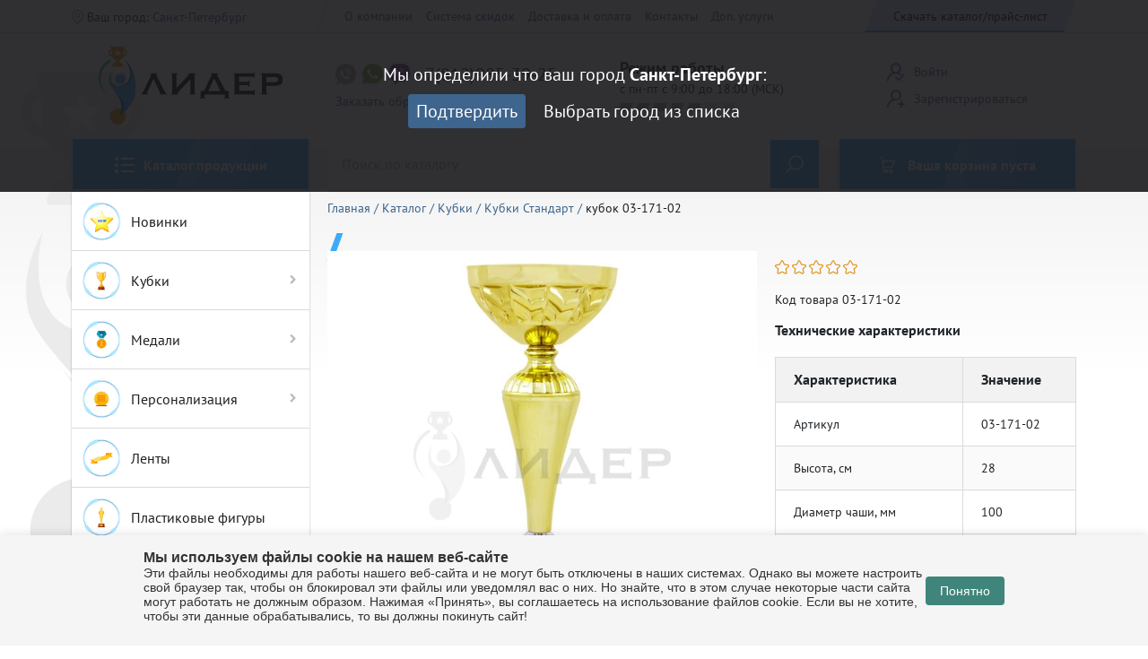

--- FILE ---
content_type: text/html; charset=UTF-8
request_url: https://kubki-lider.ru/catalog/kubki_standart/kubok_03_171_02/
body_size: 16616
content:
<!DOCTYPE html>
<html lang="ru">

<head>

    <meta charset="utf-8">

    <title>кубок 03-171-02: купить в интернет-магазине наградной атрибутики «ЛИДЕР»</title>

    <meta http-equiv="X-UA-Compatible" content="IE=edge">
    <meta name="viewport" content="width=device-width, initial-scale=1, maximum-scale=1">
    <meta name="mailru-verification" content="40d628885db1aa44"/>
    <link rel="apple-touch-icon" sizes="76x76" href="/local/templates/forvard/src/img/favicon/apple-touch-icon.png">
    <link rel="icon" type="image/png" sizes="32x32" href="/local/templates/forvard/src/img/favicon/favicon-32x32.png">
    <link rel="icon" type="image/png" sizes="16x16" href="/local/templates/forvard/src/img/favicon/favicon-16x16.png">
    <link rel="manifest" href="/local/templates/forvard/src/img/favicon/site.webmanifest">
    <link rel="mask-icon" href="/local/templates/forvard/src/img/favicon/safari-pinned-tab.svg" color="#1f1e21">
    <meta name="msapplication-TileColor" content="#3cabfa">
    <meta name="theme-color" content="#ffffff">
    <meta property="vk:image" content="/local/templates/forvard/src/img/logo_vk.png"/>


    <meta name="yandex-verification" content="3d72cb558bb5783d"/>

    <!-- Template Basic Images Start -->
    <meta property="og:image" content="/favicon/prev2.jpg">
    <!-- Template Basic Images End -->

    <link rel="stylesheet" href="/local/templates/forvard/src/css/main.min.css?v=1.2767">
    
    <meta http-equiv="Content-Type" content="text/html; charset=UTF-8" />
<meta name="keywords" content="кубок 03-171-02, наградная атрибутика, кубки, медали, лидер" />
<meta name="description" content="кубок 03-171-02 - в наличии в вашем городе по выгодной цене! Обращайтесь в нашим специалистам - поможем с выбором! Звоните нам по телефону +7 (911) 268-32-12" />
<link href="/bitrix/js/ui/design-tokens/dist/ui.design-tokens.min.css?172802603223463" type="text/css"  rel="stylesheet" />
<link href="/bitrix/js/ui/fonts/opensans/ui.font.opensans.min.css?16638394442320" type="text/css"  rel="stylesheet" />
<link href="/bitrix/js/main/popup/dist/main.popup.bundle.min.css?175465915828056" type="text/css"  rel="stylesheet" />
<link href="/bitrix/cache/css/s1/forvard/page_6b0ffe1e754626139cf75788c26dd31d/page_6b0ffe1e754626139cf75788c26dd31d_v1.css?1767077464735" type="text/css"  rel="stylesheet" />
<link href="/bitrix/cache/css/s1/forvard/template_cd92f9269b81627192d32135c4d9b782/template_cd92f9269b81627192d32135c4d9b782_v1.css?17670774641218" type="text/css"  data-template-style="true" rel="stylesheet" />
<link href="/bitrix/panel/main/popup.min.css?167482152720774" type="text/css"  data-template-style="true"  rel="stylesheet" />
<script>if(!window.BX)window.BX={};if(!window.BX.message)window.BX.message=function(mess){if(typeof mess==='object'){for(let i in mess) {BX.message[i]=mess[i];} return true;}};</script>
<script>(window.BX||top.BX).message({"pull_server_enabled":"N","pull_config_timestamp":0,"shared_worker_allowed":"Y","pull_guest_mode":"N","pull_guest_user_id":0,"pull_worker_mtime":1746004069});(window.BX||top.BX).message({"PULL_OLD_REVISION":"Для продолжения корректной работы с сайтом необходимо перезагрузить страницу."});</script>
<script>(window.BX||top.BX).message({"JS_CORE_LOADING":"Загрузка...","JS_CORE_NO_DATA":"- Нет данных -","JS_CORE_WINDOW_CLOSE":"Закрыть","JS_CORE_WINDOW_EXPAND":"Развернуть","JS_CORE_WINDOW_NARROW":"Свернуть в окно","JS_CORE_WINDOW_SAVE":"Сохранить","JS_CORE_WINDOW_CANCEL":"Отменить","JS_CORE_WINDOW_CONTINUE":"Продолжить","JS_CORE_H":"ч","JS_CORE_M":"м","JS_CORE_S":"с","JSADM_AI_HIDE_EXTRA":"Скрыть лишние","JSADM_AI_ALL_NOTIF":"Показать все","JSADM_AUTH_REQ":"Требуется авторизация!","JS_CORE_WINDOW_AUTH":"Войти","JS_CORE_IMAGE_FULL":"Полный размер"});</script>

<script src="/bitrix/js/main/core/core.min.js?1754659224229643"></script>

<script>BX.Runtime.registerExtension({"name":"main.core","namespace":"BX","loaded":true});</script>
<script>BX.setJSList(["\/bitrix\/js\/main\/core\/core_ajax.js","\/bitrix\/js\/main\/core\/core_promise.js","\/bitrix\/js\/main\/polyfill\/promise\/js\/promise.js","\/bitrix\/js\/main\/loadext\/loadext.js","\/bitrix\/js\/main\/loadext\/extension.js","\/bitrix\/js\/main\/polyfill\/promise\/js\/promise.js","\/bitrix\/js\/main\/polyfill\/find\/js\/find.js","\/bitrix\/js\/main\/polyfill\/includes\/js\/includes.js","\/bitrix\/js\/main\/polyfill\/matches\/js\/matches.js","\/bitrix\/js\/ui\/polyfill\/closest\/js\/closest.js","\/bitrix\/js\/main\/polyfill\/fill\/main.polyfill.fill.js","\/bitrix\/js\/main\/polyfill\/find\/js\/find.js","\/bitrix\/js\/main\/polyfill\/matches\/js\/matches.js","\/bitrix\/js\/main\/polyfill\/core\/dist\/polyfill.bundle.js","\/bitrix\/js\/main\/core\/core.js","\/bitrix\/js\/main\/polyfill\/intersectionobserver\/js\/intersectionobserver.js","\/bitrix\/js\/main\/lazyload\/dist\/lazyload.bundle.js","\/bitrix\/js\/main\/polyfill\/core\/dist\/polyfill.bundle.js","\/bitrix\/js\/main\/parambag\/dist\/parambag.bundle.js"]);
</script>
<script>BX.Runtime.registerExtension({"name":"ui.design-tokens","namespace":"window","loaded":true});</script>
<script>BX.Runtime.registerExtension({"name":"ui.fonts.opensans","namespace":"window","loaded":true});</script>
<script>BX.Runtime.registerExtension({"name":"main.popup","namespace":"BX.Main","loaded":true});</script>
<script>BX.Runtime.registerExtension({"name":"popup","namespace":"window","loaded":true});</script>
<script>BX.Runtime.registerExtension({"name":"main.pageobject","namespace":"BX","loaded":true});</script>
<script>(window.BX||top.BX).message({"JS_CORE_LOADING":"Загрузка...","JS_CORE_NO_DATA":"- Нет данных -","JS_CORE_WINDOW_CLOSE":"Закрыть","JS_CORE_WINDOW_EXPAND":"Развернуть","JS_CORE_WINDOW_NARROW":"Свернуть в окно","JS_CORE_WINDOW_SAVE":"Сохранить","JS_CORE_WINDOW_CANCEL":"Отменить","JS_CORE_WINDOW_CONTINUE":"Продолжить","JS_CORE_H":"ч","JS_CORE_M":"м","JS_CORE_S":"с","JSADM_AI_HIDE_EXTRA":"Скрыть лишние","JSADM_AI_ALL_NOTIF":"Показать все","JSADM_AUTH_REQ":"Требуется авторизация!","JS_CORE_WINDOW_AUTH":"Войти","JS_CORE_IMAGE_FULL":"Полный размер"});</script>
<script>BX.Runtime.registerExtension({"name":"window","namespace":"window","loaded":true});</script>
<script>(window.BX||top.BX).message({"LANGUAGE_ID":"ru","FORMAT_DATE":"DD.MM.YYYY","FORMAT_DATETIME":"DD.MM.YYYY HH:MI:SS","COOKIE_PREFIX":"FORWARD1","SERVER_TZ_OFFSET":"10800","UTF_MODE":"Y","SITE_ID":"s1","SITE_DIR":"\/","USER_ID":"","SERVER_TIME":1769906141,"USER_TZ_OFFSET":0,"USER_TZ_AUTO":"Y","bitrix_sessid":"e020751c112443fb3f9d2c7106d36c24"});</script>


<script  src="/bitrix/cache/js/s1/forvard/kernel_main/kernel_main_v1.js?1767077834158483"></script>
<script src="/bitrix/js/pull/protobuf/protobuf.min.js?160645455576433"></script>
<script src="/bitrix/js/pull/protobuf/model.min.js?160645455514190"></script>
<script src="/bitrix/js/main/core/core_promise.min.js?16064543182490"></script>
<script src="/bitrix/js/rest/client/rest.client.min.js?16064548509240"></script>
<script src="/bitrix/js/pull/client/pull.client.min.js?174661589449849"></script>
<script src="/bitrix/js/main/popup/dist/main.popup.bundle.min.js?176361888667480"></script>
<script src="/bitrix/js/main/cphttprequest.min.js?15314745603623"></script>
<script>BX.setJSList(["\/bitrix\/js\/main\/pageobject\/dist\/pageobject.bundle.js","\/bitrix\/js\/main\/core\/core_window.js","\/bitrix\/js\/main\/session.js","\/bitrix\/js\/main\/date\/main.date.js","\/bitrix\/js\/main\/core\/core_date.js","\/bitrix\/js\/main\/utils.js","\/bitrix\/js\/main\/core\/core_fx.js","\/local\/templates\/forvard\/js\/scripts.min.js","\/local\/components\/go2web\/geo\/templates\/new\/script.js"]);</script>
<script>BX.setCSSList(["\/local\/templates\/forvard\/components\/bitrix\/iblock.vote\/ajax\/style.css","\/local\/templates\/forvard\/template_styles.css"]);</script>
<script>
					(function () {
						"use strict";

						var counter = function ()
						{
							var cookie = (function (name) {
								var parts = ("; " + document.cookie).split("; " + name + "=");
								if (parts.length == 2) {
									try {return JSON.parse(decodeURIComponent(parts.pop().split(";").shift()));}
									catch (e) {}
								}
							})("BITRIX_CONVERSION_CONTEXT_s1");

							if (cookie && cookie.EXPIRE >= BX.message("SERVER_TIME"))
								return;

							var request = new XMLHttpRequest();
							request.open("POST", "/bitrix/tools/conversion/ajax_counter.php", true);
							request.setRequestHeader("Content-type", "application/x-www-form-urlencoded");
							request.send(
								"SITE_ID="+encodeURIComponent("s1")+
								"&sessid="+encodeURIComponent(BX.bitrix_sessid())+
								"&HTTP_REFERER="+encodeURIComponent(document.referrer)
							);
						};

						if (window.frameRequestStart === true)
							BX.addCustomEvent("onFrameDataReceived", counter);
						else
							BX.ready(counter);
					})();
				</script>
<script>var ajaxMessages = {wait:"Загрузка..."}</script>



<script  src="/bitrix/cache/js/s1/forvard/template_79350e8524f2b9e55b0bc0e9bef19fa5/template_79350e8524f2b9e55b0bc0e9bef19fa5_v1.js?1767077464454804"></script>

    <!-- Google Tag Manager -->
    <script>(function (w, d, s, l, i) {
            w[l] = w[l] || [];
            w[l].push({
                'gtm.start':
                    new Date().getTime(), event: 'gtm.js'
            });
            var f = d.getElementsByTagName(s)[0],
                j = d.createElement(s), dl = l != 'dataLayer' ? '&l=' + l : '';
            j.async = true;
            j.src =
                'https://www.googletagmanager.com/gtm.js?id=' + i + dl;
            f.parentNode.insertBefore(j, f);
        })(window, document, 'script', 'dataLayer', 'GTM-NQSN6R2');</script>
    <!-- End Google Tag Manager -->
</head>


<body>
<!-- Google Tag Manager (noscript) -->
<noscript>
    <iframe src="https://www.googletagmanager.com/ns.html?id=GTM-NQSN6R2"
            height="0" width="0" style="display:none;visibility:hidden"></iframe>
</noscript>
<!-- End Google Tag Manager (noscript) -->




<div class="fon "></div>

<div class="mm">
    <div class="mm_cont">
        <div class="mm_title">
            <span class="title18">Меню</span>
            <a href="#" class="js_back_link"><span class="icon-back"></span>Меню</a>
        </div><!-- mm_title -->
        <a href="#" class="btn color mm_link js_open_catalog"><span class="icon-menu"></span>Каталог продукции</a>
        <form class="choose_input_block" action="/search/" method="get">
            <input class="choose_input" name="q" type="text" placeholder="Поиск наградной атрибутики">
            <button name="s" value="1" class="choose_btn"><span class="icon-loupe"></span></button>
        </form>
        <nav class="mm_catalog">

            



<ul class="catalog no_style">	
	
						<li>
                    
                        <a href="/catalog/novinki/"><img class="icon" src="/local/templates/forvard/src/img/2020/new_menu_11.svg" alt="Новинки">Новинки</a>

                    				</li>
		
	
	
	
				<li class="">
                <a href="/catalog/kubki/" class="js_catalog_link"><img class="icon" src="/local/templates/forvard/src/img/2020/new_menu_01.svg" alt="Кубки">Кубки</a><span class="js_catalog_link icon-arrow arrow"></span>
                <ul class="no_style">

	
	
	
	
						<li>
                    
                        <div class="catalog_link_img">
                                                        <a href="/catalog/kubki_colored/">Кубки COLORED</a>
                        </div>

                    				</li>
		
	
	
	
	
						<li>
                    
                        <div class="catalog_link_img">
                                                        <a href="/catalog/kubki_prestizh/">Кубки Престиж</a>
                        </div>

                    				</li>
		
	
	
	
	
						<li>
                    
                        <div class="catalog_link_img">
                                                        <a href="/catalog/kubki_rossiya/">Кубки Россия</a>
                        </div>

                    				</li>
		
	
	
	
	
						<li>
                    
                        <div class="catalog_link_img">
                                                        <a href="/catalog/kubki_standart/">Кубки Стандарт</a>
                        </div>

                    				</li>
		
	
	
	
	
						<li>
                    
                        <div class="catalog_link_img">
                                                        <a href="/catalog/kubki_ekonom/">Кубки Эконом</a>
                        </div>

                    				</li>
		
	
	
			</ul></li>	
				<li class="">
                <a href="/catalog/medali/" class="js_catalog_link"><img class="icon" src="/local/templates/forvard/src/img/2020/new_menu_12.png" alt="Медали">Медали</a><span class="js_catalog_link icon-arrow arrow"></span>
                <ul class="no_style">

	
	
	
	
						<li>
                    
                        <div class="catalog_link_img">
                                                        <a href="/catalog/medali_50_mm/">Медали 50 мм</a>
                        </div>

                    				</li>
		
	
	
	
	
						<li>
                    
                        <div class="catalog_link_img">
                                                        <a href="/catalog/medali_70_mm/">Медали 70 мм</a>
                        </div>

                    				</li>
		
	
	
	
	
						<li>
                    
                        <div class="catalog_link_img">
                                                        <a href="/catalog/medali_do_45_mm/">Медали до 45 мм</a>
                        </div>

                    				</li>
		
	
	
	
	
						<li>
                    
                        <div class="catalog_link_img">
                                                        <a href="/catalog/medali_rasprodazha/">Медали Распродажа</a>
                        </div>

                    				</li>
		
	
	
			</ul></li>	
				<li class="">
                <a href="/catalog/personalizatsiya/" class="js_catalog_link"><img class="icon" src="/local/templates/forvard/src/img/2020/new_menu_05.svg" alt="Персонализация">Персонализация</a><span class="js_catalog_link icon-arrow arrow"></span>
                <ul class="no_style">

	
	
	
	
						<li>
                    
                        <div class="catalog_link_img">
                                                        <a href="/catalog/tablichki_shildy/">Таблички/Шильды</a>
                        </div>

                    				</li>
		
	
	
	
	
						<li>
                    
                        <div class="catalog_link_img">
                                                        <a href="/catalog/nakleyki_na_oborot_medali/">Наклейки на оборот медали</a>
                        </div>

                    				</li>
		
	
	
	
	
						<li>
                    
                        <div class="catalog_link_img">
                                                        <a href="/catalog/emblemy_25mm/">Эмблемы 25мм</a>
                        </div>

                    				</li>
		
	
	
	
	
						<li>
                    
                        <div class="catalog_link_img">
                                                        <a href="/catalog/emblemy_50mm/">Эмблемы 50мм</a>
                        </div>

                    				</li>
		
	
	
			</ul></li>	
	
						<li>
                    
                        <a href="/catalog/lenty/"><img class="icon" src="/local/templates/forvard/src/img/2020/new_menu_15.png" alt="Ленты">Ленты</a>

                    				</li>
		
	
	
	
	
						<li>
                    
                        <a href="/catalog/plastikovye_figury/"><img class="icon" src="/local/templates/forvard/src/img/2020/new_menu_13.png" alt="Пластиковые фигуры">Пластиковые фигуры</a>

                    				</li>
		
	
	
	
	
						<li>
                    
                        <a href="/catalog/postamenty_tsokolya/"><img class="icon" src="/local/templates/forvard/src/img/2020/new_menu_18.png" alt="Постаменты (цоколя)">Постаменты (цоколя)</a>

                    				</li>
		
	
	
	
	
						<li>
                    
                        <a href="/catalog/litye_figury/"><img class="icon" src="/local/templates/forvard/src/img/2020/new_menu_25.svg" alt="Литые фигуры">Литые фигуры</a>

                    				</li>
		
	
	
	
	
						<li>
                    
                        <a href="/catalog/bumazhnye_gramoty_diplomy/"><img class="icon" src="/local/templates/forvard/src/img/2020/new_menu_24.png" alt="Бумажные грамоты/дипломы">Бумажные грамоты/дипломы</a>

                    				</li>
		
	
	
	
	
						<li>
                    
                        <a href="/catalog/plaketki_nagradnye_doski/"><img class="icon" src="/local/templates/forvard/src/img/2020/new_menu_04.svg" alt="Плакетки (наградные доски)">Плакетки (наградные доски)</a>

                    				</li>
		
	
	
	
	
						<li>
                    
                        <a href="/catalog/plaketki/"><img class="icon" src="/local/templates/forvard/src/img/2020/new_menu_21.png" alt="Плакетки">Плакетки</a>

                    				</li>
		
	
	
	
	
						<li>
                    
                        <a href="/catalog/steklo/"><img class="icon" src="/local/templates/forvard/src/img/2020/new_menu_07.svg" alt="Стекло">Стекло</a>

                    				</li>
		
	
	
	
				<li class="">
                <a href="/catalog/komplektuyushchie/" class="js_catalog_link"><img class="icon" src="/local/templates/forvard/src/img/2020/new_menu_19.png" alt="Комплектующие">Комплектующие</a><span class="js_catalog_link icon-arrow arrow"></span>
                <ul class="no_style">

	
	
	
	
						<li>
                    
                        <div class="catalog_link_img">
                                                        <a href="/catalog/kryshki_dlya_kubkov/">Крышки для кубков</a>
                        </div>

                    				</li>
		
	
	
			</ul></li>	
				<li class="">
                <a href="/catalog/tematika/" class="js_catalog_link"><img class="icon" src="/local/templates/forvard/src/img/2020/new_menu_23.png" alt="Тематика">Тематика</a><span class="js_catalog_link icon-arrow arrow"></span>
                <ul class="no_style">

	
	
	
	
						<li>
                    
                        <div class="catalog_link_img">
                                                        <a href="/catalog/avto_moto_sport/">Авто-мото спорт</a>
                        </div>

                    				</li>
		
	
	
	
	
						<li>
                    
                        <div class="catalog_link_img">
                                                        <a href="/catalog/azartnye_igry/">Азартные игры</a>
                        </div>

                    				</li>
		
	
	
	
	
						<li>
                    
                        <div class="catalog_link_img">
                                                        <a href="/catalog/atletika/">Атлетика</a>
                        </div>

                    				</li>
		
	
	
	
	
						<li>
                    
                        <div class="catalog_link_img">
                                                        <a href="/catalog/basketbol/">Баскетбол</a>
                        </div>

                    				</li>
		
	
	
	
	
						<li>
                    
                        <div class="catalog_link_img">
                                                        <a href="/catalog/bilyard/">Бильярд</a>
                        </div>

                    				</li>
		
	
	
	
	
						<li>
                    
                        <div class="catalog_link_img">
                                                        <a href="/catalog/bodibilding/">Бодибилдинг</a>
                        </div>

                    				</li>
		
	
	
	
	
						<li>
                    
                        <div class="catalog_link_img">
                                                        <a href="/catalog/boks/">Бокс</a>
                        </div>

                    				</li>
		
	
	
	
	
						<li>
                    
                        <div class="catalog_link_img">
                                                        <a href="/catalog/bouling/">Боулинг</a>
                        </div>

                    				</li>
		
	
	
	
	
						<li>
                    
                        <div class="catalog_link_img">
                                                        <a href="/catalog/velosport/">Велоспорт</a>
                        </div>

                    				</li>
		
	
	
	
	
						<li>
                    
                        <div class="catalog_link_img">
                                                        <a href="/catalog/vodnyy_sport/">Водный спорт</a>
                        </div>

                    				</li>
		
	
	
	
	
						<li>
                    
                        <div class="catalog_link_img">
                                                        <a href="/catalog/voleybol/">Волейбол</a>
                        </div>

                    				</li>
		
	
	
	
	
						<li>
                    
                        <div class="catalog_link_img">
                                                        <a href="/catalog/gandbol/">Гандбол</a>
                        </div>

                    				</li>
		
	
	
	
	
						<li>
                    
                        <div class="catalog_link_img">
                                                        <a href="/catalog/gerb_rossii/">Герб России</a>
                        </div>

                    				</li>
		
	
	
	
	
						<li>
                    
                        <div class="catalog_link_img">
                                                        <a href="/catalog/gimnastika/">Гимнастика</a>
                        </div>

                    				</li>
		
	
	
	
	
						<li>
                    
                        <div class="catalog_link_img">
                                                        <a href="/catalog/golf/">Гольф</a>
                        </div>

                    				</li>
		
	
	
	
	
						<li>
                    
                        <div class="catalog_link_img">
                                                        <a href="/catalog/grebnoy_sport/">Гребной спорт</a>
                        </div>

                    				</li>
		
	
	
	
	
						<li>
                    
                        <div class="catalog_link_img">
                                                        <a href="/catalog/edinoborstvo/">Единоборство</a>
                        </div>

                    				</li>
		
	
	
	
	
						<li>
                    
                        <div class="catalog_link_img">
                                                        <a href="/catalog/zhivotnye_sobaki_koshki/">Животные (собаки - кошки)</a>
                        </div>

                    				</li>
		
	
	
	
	
						<li>
                    
                        <div class="catalog_link_img">
                                                        <a href="/catalog/konnyy_sport/">Конный спорт</a>
                        </div>

                    				</li>
		
	
	
	
	
						<li>
                    
                        <div class="catalog_link_img">
                                                        <a href="/catalog/lyzhnyy_sport/">Лыжный спорт</a>
                        </div>

                    				</li>
		
	
	
	
	
						<li>
                    
                        <div class="catalog_link_img">
                                                        <a href="/catalog/pozharno_prikladnoy_sport/">Пожарно-прикладной спорт</a>
                        </div>

                    				</li>
		
	
	
	
	
						<li>
                    
                        <div class="catalog_link_img">
                                                        <a href="/catalog/tantsevalnyy_sport/">Танцевальный спорт</a>
                        </div>

                    				</li>
		
	
	
	
	
						<li>
                    
                        <div class="catalog_link_img">
                                                        <a href="/catalog/tvorchestvo_muzyka/">Творчество Музыка</a>
                        </div>

                    				</li>
		
	
	
	
	
						<li>
                    
                        <div class="catalog_link_img">
                                                        <a href="/catalog/tennis/">Теннис</a>
                        </div>

                    				</li>
		
	
	
	
	
						<li>
                    
                        <div class="catalog_link_img">
                                                        <a href="/catalog/universalnoe/">Универсальное</a>
                        </div>

                    				</li>
		
	
	
	
	
						<li>
                    
                        <div class="catalog_link_img">
                                                        <a href="/catalog/fekhtovanie/">Фехтование</a>
                        </div>

                    				</li>
		
	
	
	
	
						<li>
                    
                        <div class="catalog_link_img">
                                                        <a href="/catalog/futbol/">Футбол</a>
                        </div>

                    				</li>
		
	
	
	
	
						<li>
                    
                        <div class="catalog_link_img">
                                                        <a href="/catalog/khokkey/">Хоккей</a>
                        </div>

                    				</li>
		
	
	
	
	
						<li>
                    
                        <div class="catalog_link_img">
                                                        <a href="/catalog/tsifry/">Цифры</a>
                        </div>

                    				</li>
		
	
	
	
	
						<li>
                    
                        <div class="catalog_link_img">
                                                        <a href="/catalog/shakhmaty/">Шахматы</a>
                        </div>

                    				</li>
		
	
	

	</ul></li>
</ul>

        </nav><!-- mm_catalog -->
        <div class="mm_hidden_cat">
            <div class="choice_city_item">
                <span class="icon-mark"></span>
                Ваш город:
                <span class="popup_link">Санкт-Петербург</span>
            </div><!-- choice_city_item -->
            <a href="#choose_city" class="btn_m gray js_popup_link js_close_mm">Выбрать другой город</a>
            <div class="mm_links_block_1">
                <a href="#enter" class="btn_m white js_popup_link js_close_mm"><span
                            class="icon-pers_ok"></span>Вход</a>
                <a href="#registr" class="btn_m white js_popup_link js_close_mm"><span class="icon-pers_add"></span>Регистрация</a>
                <a href="#download" class="btn_m white js_popup_link js_close_mm gtm-download-catalog"><span
                            class="icon-download"></span>Скачать каталог/прайс-лист</a>
            </div><!-- mm_links_block_1 -->
            <div class="mm_links_block_1">

                


	        <a href="/o-kompanii/" class="btn_m gray">О компании</a>
		
	        <a href="/sistema-skidok/" class="btn_m gray">Система скидок</a>
		
	        <a href="/dostavka-i-oplata/" class="btn_m gray">Доставка и оплата</a>
		
	        <a href="/contacts/" class="btn_m gray">Контакты</a>
		
	        <a href="/services/" class="btn_m gray">Доп. услуги</a>
		


            </div><!-- mm_links_block_1 -->

            <a href="tel:+79119172573" class="btn_m yellow">
    +7 (911) 917-25-73
</a><br><br>
<a href="tel:+79111376683" class="btn_m yellow">
    +7 (911) 137-66-83
</a>
            <div class="mm_links_block_1">
                <a href="#call_back" class="mm_callback_link js_popup_link js_close_mm gtm-callback">Заказать обратный
                    звонок</a>
            </div><!-- mm_links_block_1 -->
            <div class="mm_worktime">
                <div class="title18">Режим работы</div>
                <div>с пн-пт с 9:00 до 18:00 (МСК)</div>
                <ul class="workday no_style">
                    <li class="active"></li>
                    <li class="active"></li>
                    <li class="active"></li>
                    <li class="active"></li>
                    <li class="active"></li>
                    <li></li>
                    <li></li>
                </ul>
            </div><!-- mm_worktime -->
        </div><!-- mm_hidden_cat -->
    </div><!-- mm_cont -->
</div><!-- mm -->

<a href="#" class="js_top top"><span class="icon-arrow"></span></a>
<a href="#" class="js_top top left"><span class="icon-arrow"></span></a>

<header>

    
        <div id="question_city" class="question_city">
            <div class="container">
                <div class="question_city_content">
                    <div>
                        Мы определили что ваш город <b>Санкт-Петербург</b>:
                        <div class="question_city_control">
                            <button id="question_city_yes" class="btn_m blue">Подтвердить</button>
                            <a id="question_city_no" href="#choose_city" class="popup_link">Выбрать город из списка</a>
                        </div>
                    </div>
                </div>
            </div>
        </div>

    
    <div class="header_desktop">
        <div class="header_top">
            <div class="container">
                <div class="header_top_flex">
                    <div class="choice_city_item">
                        <span class="icon-mark"></span>
                        Ваш город:
                        <a href="#choose_city" class="popup_link">Санкт-Петербург</a>
                    </div><!-- choice_city_item -->
                    <nav>

                        
<ul class="header_menu js_header_menu no_style">

			<li><a href="/o-kompanii/">О компании</a></li>
		
			<li><a href="/sistema-skidok/">Система скидок</a></li>
		
			<li><a href="/dostavka-i-oplata/">Доставка и оплата</a></li>
		
			<li><a href="/contacts/">Контакты</a></li>
		
			<li><a href="/services/">Доп. услуги</a></li>
		

</ul>

                    </nav>
                    <div>
                        <a href="#download" class="parallelogram_link js_popup_link gtm-download-price">Скачать
                            каталог/прайс-лист</a>
                    </div>
                </div><!-- header_top_flex -->
            </div><!-- container -->
        </div><!-- header_top -->
        <div class="container">
            <div class="header_middle">
                <div class="row align-items-center">
                    <div class="col-lg-3">
                        <a href="/" class="main_logo">
                            <img src="/local/templates/forvard/src/img/2020/logo_new.svg" alt="logo">
                        </a><!-- main_logo -->
                    </div>
                    <div class="col-lg-3">
                        <div class="header_middle_center">

                            <!--                            -->
                            <span class="header_phone_link">
                                <img alt="phone" src="/local/templates/forvard/src/img/ring.svg"> <img alt="whatsapp" src="/local/templates/forvard/src/img/whatsapp.svg"> <img alt="viber.svg" src="/local/templates/forvard/src/img/viber.svg">
+7(812)985-39-25                            </span>

                            <a href="#call_back" class="js_popup_link gtm-callback">Заказать обратный звонок</a>
                        </div><!-- header_middle_center -->
                    </div>
                    <div class="col-lg-3">
                        <div class="header_middle_center">
                            <div class="title18">Режим работы</div>
                            <div>с пн-пт с 9:00 до 18:00 (МСК)</div>
                            <ul class="workday no_style">
                                <li class="active"></li>
                                <li class="active"></li>
                                <li class="active"></li>
                                <li class="active"></li>
                                <li class="active"></li>
                                <li></li>
                                <li></li>
                            </ul>
                        </div><!-- header_middle_center -->
                    </div>
                    <div class="col-lg-3">
                        <div class="header_middle_center">
                                                            <a href="#enter" class="in_link js_popup_link"><span class="icon-pers_ok"></span><span
                                            class="in_link_span">Войти</span></a>
                                <a href="#registr" class="in_link js_popup_link"><span
                                            class="icon-pers_add"></span><span
                                            class="in_link_span">Зарегистрироваться</span></a>
                                                    </div><!-- header_middle_center -->
                    </div>
                </div><!-- row -->
            </div><!-- header_middle -->
            <div class="header_bottom">
                <div class="row">
                    <div class="col-lg-3">

                                                <div class="js_subcatalog_link">
                            
                            <a href="/catalog/" class="btn color"><span class="icon-menu"></span>Каталог продукции</a>
                            
                            <nav class="subcatalog_nav">
                                



<ul class="js_subcatalog_nav catalog no_style">	
	
						<li>
                    
                        <a href="/catalog/novinki/"><img class="icon" src="/local/templates/forvard/src/img/2020/new_menu_11.svg" alt="Новинки">Новинки</a>

                    				</li>
		
	
	
	
				<li class="">
                <a href="/catalog/kubki/" class="js_catalog_link"><img class="icon" src="/local/templates/forvard/src/img/2020/new_menu_01.svg" alt="Кубки">Кубки</a><span class="icon-arrow arrow js_catalog_link"></span>
                <ul class="no_style">

	
	
	
	
						<li>
                    
                        <div class="catalog_link_img">
                                                        <a href="/catalog/kubki_colored/">Кубки COLORED</a>
                        </div>

                    				</li>
		
	
	
	
	
						<li>
                    
                        <div class="catalog_link_img">
                                                        <a href="/catalog/kubki_prestizh/">Кубки Престиж</a>
                        </div>

                    				</li>
		
	
	
	
	
						<li>
                    
                        <div class="catalog_link_img">
                                                        <a href="/catalog/kubki_rossiya/">Кубки Россия</a>
                        </div>

                    				</li>
		
	
	
	
	
						<li>
                    
                        <div class="catalog_link_img">
                                                        <a href="/catalog/kubki_standart/">Кубки Стандарт</a>
                        </div>

                    				</li>
		
	
	
	
	
						<li>
                    
                        <div class="catalog_link_img">
                                                        <a href="/catalog/kubki_ekonom/">Кубки Эконом</a>
                        </div>

                    				</li>
		
	
	
			</ul></li>	
				<li class="">
                <a href="/catalog/medali/" class="js_catalog_link"><img class="icon" src="/local/templates/forvard/src/img/2020/new_menu_12.png" alt="Медали">Медали</a><span class="icon-arrow arrow js_catalog_link"></span>
                <ul class="no_style">

	
	
	
	
						<li>
                    
                        <div class="catalog_link_img">
                                                        <a href="/catalog/medali_50_mm/">Медали 50 мм</a>
                        </div>

                    				</li>
		
	
	
	
	
						<li>
                    
                        <div class="catalog_link_img">
                                                        <a href="/catalog/medali_70_mm/">Медали 70 мм</a>
                        </div>

                    				</li>
		
	
	
	
	
						<li>
                    
                        <div class="catalog_link_img">
                                                        <a href="/catalog/medali_do_45_mm/">Медали до 45 мм</a>
                        </div>

                    				</li>
		
	
	
	
	
						<li>
                    
                        <div class="catalog_link_img">
                                                        <a href="/catalog/medali_rasprodazha/">Медали Распродажа</a>
                        </div>

                    				</li>
		
	
	
			</ul></li>	
				<li class="">
                <a href="/catalog/personalizatsiya/" class="js_catalog_link"><img class="icon" src="/local/templates/forvard/src/img/2020/new_menu_05.svg" alt="Персонализация">Персонализация</a><span class="icon-arrow arrow js_catalog_link"></span>
                <ul class="no_style">

	
	
	
	
						<li>
                    
                        <div class="catalog_link_img">
                                                        <a href="/catalog/tablichki_shildy/">Таблички/Шильды</a>
                        </div>

                    				</li>
		
	
	
	
	
						<li>
                    
                        <div class="catalog_link_img">
                                                        <a href="/catalog/nakleyki_na_oborot_medali/">Наклейки на оборот медали</a>
                        </div>

                    				</li>
		
	
	
	
	
						<li>
                    
                        <div class="catalog_link_img">
                                                        <a href="/catalog/emblemy_25mm/">Эмблемы 25мм</a>
                        </div>

                    				</li>
		
	
	
	
	
						<li>
                    
                        <div class="catalog_link_img">
                                                        <a href="/catalog/emblemy_50mm/">Эмблемы 50мм</a>
                        </div>

                    				</li>
		
	
	
			</ul></li>	
	
						<li>
                    
                        <a href="/catalog/lenty/"><img class="icon" src="/local/templates/forvard/src/img/2020/new_menu_15.png" alt="Ленты">Ленты</a>

                    				</li>
		
	
	
	
	
						<li>
                    
                        <a href="/catalog/plastikovye_figury/"><img class="icon" src="/local/templates/forvard/src/img/2020/new_menu_13.png" alt="Пластиковые фигуры">Пластиковые фигуры</a>

                    				</li>
		
	
	
	
	
						<li>
                    
                        <a href="/catalog/postamenty_tsokolya/"><img class="icon" src="/local/templates/forvard/src/img/2020/new_menu_18.png" alt="Постаменты (цоколя)">Постаменты (цоколя)</a>

                    				</li>
		
	
	
	
	
						<li>
                    
                        <a href="/catalog/litye_figury/"><img class="icon" src="/local/templates/forvard/src/img/2020/new_menu_25.svg" alt="Литые фигуры">Литые фигуры</a>

                    				</li>
		
	
	
	
	
						<li>
                    
                        <a href="/catalog/bumazhnye_gramoty_diplomy/"><img class="icon" src="/local/templates/forvard/src/img/2020/new_menu_24.png" alt="Бумажные грамоты/дипломы">Бумажные грамоты/дипломы</a>

                    				</li>
		
	
	
	
	
						<li>
                    
                        <a href="/catalog/plaketki_nagradnye_doski/"><img class="icon" src="/local/templates/forvard/src/img/2020/new_menu_04.svg" alt="Плакетки (наградные доски)">Плакетки (наградные доски)</a>

                    				</li>
		
	
	
	
	
						<li>
                    
                        <a href="/catalog/plaketki/"><img class="icon" src="/local/templates/forvard/src/img/2020/new_menu_21.png" alt="Плакетки">Плакетки</a>

                    				</li>
		
	
	
	
	
						<li>
                    
                        <a href="/catalog/steklo/"><img class="icon" src="/local/templates/forvard/src/img/2020/new_menu_07.svg" alt="Стекло">Стекло</a>

                    				</li>
		
	
	
	
				<li class="">
                <a href="/catalog/komplektuyushchie/" class="js_catalog_link"><img class="icon" src="/local/templates/forvard/src/img/2020/new_menu_19.png" alt="Комплектующие">Комплектующие</a><span class="icon-arrow arrow js_catalog_link"></span>
                <ul class="no_style">

	
	
	
	
						<li>
                    
                        <div class="catalog_link_img">
                                                        <a href="/catalog/kryshki_dlya_kubkov/">Крышки для кубков</a>
                        </div>

                    				</li>
		
	
	
			</ul></li>	
				<li class="">
                <a href="/catalog/tematika/" class="js_catalog_link"><img class="icon" src="/local/templates/forvard/src/img/2020/new_menu_23.png" alt="Тематика">Тематика</a><span class="icon-arrow arrow js_catalog_link"></span>
                <ul class="no_style">

	
	
	
	
						<li>
                    
                        <div class="catalog_link_img">
                                                        <a href="/catalog/avto_moto_sport/">Авто-мото спорт</a>
                        </div>

                    				</li>
		
	
	
	
	
						<li>
                    
                        <div class="catalog_link_img">
                                                        <a href="/catalog/azartnye_igry/">Азартные игры</a>
                        </div>

                    				</li>
		
	
	
	
	
						<li>
                    
                        <div class="catalog_link_img">
                                                        <a href="/catalog/atletika/">Атлетика</a>
                        </div>

                    				</li>
		
	
	
	
	
						<li>
                    
                        <div class="catalog_link_img">
                                                        <a href="/catalog/basketbol/">Баскетбол</a>
                        </div>

                    				</li>
		
	
	
	
	
						<li>
                    
                        <div class="catalog_link_img">
                                                        <a href="/catalog/bilyard/">Бильярд</a>
                        </div>

                    				</li>
		
	
	
	
	
						<li>
                    
                        <div class="catalog_link_img">
                                                        <a href="/catalog/bodibilding/">Бодибилдинг</a>
                        </div>

                    				</li>
		
	
	
	
	
						<li>
                    
                        <div class="catalog_link_img">
                                                        <a href="/catalog/boks/">Бокс</a>
                        </div>

                    				</li>
		
	
	
	
	
						<li>
                    
                        <div class="catalog_link_img">
                                                        <a href="/catalog/bouling/">Боулинг</a>
                        </div>

                    				</li>
		
	
	
	
	
						<li>
                    
                        <div class="catalog_link_img">
                                                        <a href="/catalog/velosport/">Велоспорт</a>
                        </div>

                    				</li>
		
	
	
	
	
						<li>
                    
                        <div class="catalog_link_img">
                                                        <a href="/catalog/vodnyy_sport/">Водный спорт</a>
                        </div>

                    				</li>
		
	
	
	
	
						<li>
                    
                        <div class="catalog_link_img">
                                                        <a href="/catalog/voleybol/">Волейбол</a>
                        </div>

                    				</li>
		
	
	
	
	
						<li>
                    
                        <div class="catalog_link_img">
                                                        <a href="/catalog/gandbol/">Гандбол</a>
                        </div>

                    				</li>
		
	
	
	
	
						<li>
                    
                        <div class="catalog_link_img">
                                                        <a href="/catalog/gerb_rossii/">Герб России</a>
                        </div>

                    				</li>
		
	
	
	
	
						<li>
                    
                        <div class="catalog_link_img">
                                                        <a href="/catalog/gimnastika/">Гимнастика</a>
                        </div>

                    				</li>
		
	
	
	
	
						<li>
                    
                        <div class="catalog_link_img">
                                                        <a href="/catalog/golf/">Гольф</a>
                        </div>

                    				</li>
		
	
	
	
	
						<li>
                    
                        <div class="catalog_link_img">
                                                        <a href="/catalog/grebnoy_sport/">Гребной спорт</a>
                        </div>

                    				</li>
		
	
	
	
	
						<li>
                    
                        <div class="catalog_link_img">
                                                        <a href="/catalog/edinoborstvo/">Единоборство</a>
                        </div>

                    				</li>
		
	
	
	
	
						<li>
                    
                        <div class="catalog_link_img">
                                                        <a href="/catalog/zhivotnye_sobaki_koshki/">Животные (собаки - кошки)</a>
                        </div>

                    				</li>
		
	
	
	
	
						<li>
                    
                        <div class="catalog_link_img">
                                                        <a href="/catalog/konnyy_sport/">Конный спорт</a>
                        </div>

                    				</li>
		
	
	
	
	
						<li>
                    
                        <div class="catalog_link_img">
                                                        <a href="/catalog/lyzhnyy_sport/">Лыжный спорт</a>
                        </div>

                    				</li>
		
	
	
	
	
						<li>
                    
                        <div class="catalog_link_img">
                                                        <a href="/catalog/pozharno_prikladnoy_sport/">Пожарно-прикладной спорт</a>
                        </div>

                    				</li>
		
	
	
	
	
						<li>
                    
                        <div class="catalog_link_img">
                                                        <a href="/catalog/tantsevalnyy_sport/">Танцевальный спорт</a>
                        </div>

                    				</li>
		
	
	
	
	
						<li>
                    
                        <div class="catalog_link_img">
                                                        <a href="/catalog/tvorchestvo_muzyka/">Творчество Музыка</a>
                        </div>

                    				</li>
		
	
	
	
	
						<li>
                    
                        <div class="catalog_link_img">
                                                        <a href="/catalog/tennis/">Теннис</a>
                        </div>

                    				</li>
		
	
	
	
	
						<li>
                    
                        <div class="catalog_link_img">
                                                        <a href="/catalog/universalnoe/">Универсальное</a>
                        </div>

                    				</li>
		
	
	
	
	
						<li>
                    
                        <div class="catalog_link_img">
                                                        <a href="/catalog/fekhtovanie/">Фехтование</a>
                        </div>

                    				</li>
		
	
	
	
	
						<li>
                    
                        <div class="catalog_link_img">
                                                        <a href="/catalog/futbol/">Футбол</a>
                        </div>

                    				</li>
		
	
	
	
	
						<li>
                    
                        <div class="catalog_link_img">
                                                        <a href="/catalog/khokkey/">Хоккей</a>
                        </div>

                    				</li>
		
	
	
	
	
						<li>
                    
                        <div class="catalog_link_img">
                                                        <a href="/catalog/tsifry/">Цифры</a>
                        </div>

                    				</li>
		
	
	
	
	
						<li>
                    
                        <div class="catalog_link_img">
                                                        <a href="/catalog/shakhmaty/">Шахматы</a>
                        </div>

                    				</li>
		
	
	

	</ul></li>
</ul>
                            </nav>

                        </div>
                                        </div>
                    <div class="col-lg-6">
                        <form class="choose_input_block" action="/search/">
                            <input class="choose_input" name="q" type="text" placeholder="Поиск по каталогу"
                                   autocomplete="off">
                            <button name="s" value="1" class="choose_btn"><span class="icon-loupe"></span></button>
                        </form>
                    </div>
                    <div class="col-lg-3">
                        <div id="small-basket">

                            


    <span class="btn color"><span class="icon-cart"></span> Ваша корзина пуста </span>




                        </div>

                    </div>
                </div><!-- row -->
            </div><!-- header_bottom -->
        </div><!-- container -->
    </div><!-- header_desktop -->
    <div class="header_mobile">
        <div class="container">
            <div class="hm_title">
                <a href="/" class="hm_logo">
                    <img src="/local/templates/forvard/src/img/2020/logo_new.svg" alt="logo">
                </a>
                <div class="hm_links_block">

                    
<a href="/basket/" class="hm_links gtm-basket"><span class="icon-cart"></span><span class="hm_nam">0</span></a>





                    <a href="#" class="hm_links hamburger hamburger--squeeze js_hamburger">
                        <span class="hamburger-box">
                            <span class="hamburger-inner"></span>
                        </span>
                    </a>
                </div>
            </div>
        </div><!-- container -->
    </div><!-- header_mobile -->
</header>
<main>
    <div class="container">

        






<div class="row">
    <div class="col-lg-3">
        <div class="main_sitebar mobile-hidden">
            <nav>

                



<ul class="catalog no_style">	
	
						<li>
                    
                        <a href="/catalog/novinki/"><img class="icon" src="/local/templates/forvard/src/img/2020/new_menu_11.svg" alt="Новинки">Новинки</a>

                    				</li>
		
	
	
	
				<li class="">
                <a href="/catalog/kubki/" class="js_catalog_link"><img class="icon" src="/local/templates/forvard/src/img/2020/new_menu_01.svg" alt="Кубки">Кубки</a><span class="js_catalog_link icon-arrow arrow"></span>
                <ul class="no_style">

	
	
	
	
						<li>
                    
                        <div class="catalog_link_img">
                                                        <a href="/catalog/kubki_colored/">Кубки COLORED</a>
                        </div>

                    				</li>
		
	
	
	
	
						<li>
                    
                        <div class="catalog_link_img">
                                                        <a href="/catalog/kubki_prestizh/">Кубки Престиж</a>
                        </div>

                    				</li>
		
	
	
	
	
						<li>
                    
                        <div class="catalog_link_img">
                                                        <a href="/catalog/kubki_rossiya/">Кубки Россия</a>
                        </div>

                    				</li>
		
	
	
	
	
						<li>
                    
                        <div class="catalog_link_img">
                                                        <a href="/catalog/kubki_standart/">Кубки Стандарт</a>
                        </div>

                    				</li>
		
	
	
	
	
						<li>
                    
                        <div class="catalog_link_img">
                                                        <a href="/catalog/kubki_ekonom/">Кубки Эконом</a>
                        </div>

                    				</li>
		
	
	
			</ul></li>	
				<li class="">
                <a href="/catalog/medali/" class="js_catalog_link"><img class="icon" src="/local/templates/forvard/src/img/2020/new_menu_12.png" alt="Медали">Медали</a><span class="js_catalog_link icon-arrow arrow"></span>
                <ul class="no_style">

	
	
	
	
						<li>
                    
                        <div class="catalog_link_img">
                                                        <a href="/catalog/medali_50_mm/">Медали 50 мм</a>
                        </div>

                    				</li>
		
	
	
	
	
						<li>
                    
                        <div class="catalog_link_img">
                                                        <a href="/catalog/medali_70_mm/">Медали 70 мм</a>
                        </div>

                    				</li>
		
	
	
	
	
						<li>
                    
                        <div class="catalog_link_img">
                                                        <a href="/catalog/medali_do_45_mm/">Медали до 45 мм</a>
                        </div>

                    				</li>
		
	
	
	
	
						<li>
                    
                        <div class="catalog_link_img">
                                                        <a href="/catalog/medali_rasprodazha/">Медали Распродажа</a>
                        </div>

                    				</li>
		
	
	
			</ul></li>	
				<li class="">
                <a href="/catalog/personalizatsiya/" class="js_catalog_link"><img class="icon" src="/local/templates/forvard/src/img/2020/new_menu_05.svg" alt="Персонализация">Персонализация</a><span class="js_catalog_link icon-arrow arrow"></span>
                <ul class="no_style">

	
	
	
	
						<li>
                    
                        <div class="catalog_link_img">
                                                        <a href="/catalog/tablichki_shildy/">Таблички/Шильды</a>
                        </div>

                    				</li>
		
	
	
	
	
						<li>
                    
                        <div class="catalog_link_img">
                                                        <a href="/catalog/nakleyki_na_oborot_medali/">Наклейки на оборот медали</a>
                        </div>

                    				</li>
		
	
	
	
	
						<li>
                    
                        <div class="catalog_link_img">
                                                        <a href="/catalog/emblemy_25mm/">Эмблемы 25мм</a>
                        </div>

                    				</li>
		
	
	
	
	
						<li>
                    
                        <div class="catalog_link_img">
                                                        <a href="/catalog/emblemy_50mm/">Эмблемы 50мм</a>
                        </div>

                    				</li>
		
	
	
			</ul></li>	
	
						<li>
                    
                        <a href="/catalog/lenty/"><img class="icon" src="/local/templates/forvard/src/img/2020/new_menu_15.png" alt="Ленты">Ленты</a>

                    				</li>
		
	
	
	
	
						<li>
                    
                        <a href="/catalog/plastikovye_figury/"><img class="icon" src="/local/templates/forvard/src/img/2020/new_menu_13.png" alt="Пластиковые фигуры">Пластиковые фигуры</a>

                    				</li>
		
	
	
	
	
						<li>
                    
                        <a href="/catalog/postamenty_tsokolya/"><img class="icon" src="/local/templates/forvard/src/img/2020/new_menu_18.png" alt="Постаменты (цоколя)">Постаменты (цоколя)</a>

                    				</li>
		
	
	
	
	
						<li>
                    
                        <a href="/catalog/litye_figury/"><img class="icon" src="/local/templates/forvard/src/img/2020/new_menu_25.svg" alt="Литые фигуры">Литые фигуры</a>

                    				</li>
		
	
	
	
	
						<li>
                    
                        <a href="/catalog/bumazhnye_gramoty_diplomy/"><img class="icon" src="/local/templates/forvard/src/img/2020/new_menu_24.png" alt="Бумажные грамоты/дипломы">Бумажные грамоты/дипломы</a>

                    				</li>
		
	
	
	
	
						<li>
                    
                        <a href="/catalog/plaketki_nagradnye_doski/"><img class="icon" src="/local/templates/forvard/src/img/2020/new_menu_04.svg" alt="Плакетки (наградные доски)">Плакетки (наградные доски)</a>

                    				</li>
		
	
	
	
	
						<li>
                    
                        <a href="/catalog/plaketki/"><img class="icon" src="/local/templates/forvard/src/img/2020/new_menu_21.png" alt="Плакетки">Плакетки</a>

                    				</li>
		
	
	
	
	
						<li>
                    
                        <a href="/catalog/steklo/"><img class="icon" src="/local/templates/forvard/src/img/2020/new_menu_07.svg" alt="Стекло">Стекло</a>

                    				</li>
		
	
	
	
				<li class="">
                <a href="/catalog/komplektuyushchie/" class="js_catalog_link"><img class="icon" src="/local/templates/forvard/src/img/2020/new_menu_19.png" alt="Комплектующие">Комплектующие</a><span class="js_catalog_link icon-arrow arrow"></span>
                <ul class="no_style">

	
	
	
	
						<li>
                    
                        <div class="catalog_link_img">
                                                        <a href="/catalog/kryshki_dlya_kubkov/">Крышки для кубков</a>
                        </div>

                    				</li>
		
	
	
			</ul></li>	
				<li class="">
                <a href="/catalog/tematika/" class="js_catalog_link"><img class="icon" src="/local/templates/forvard/src/img/2020/new_menu_23.png" alt="Тематика">Тематика</a><span class="js_catalog_link icon-arrow arrow"></span>
                <ul class="no_style">

	
	
	
	
						<li>
                    
                        <div class="catalog_link_img">
                                                        <a href="/catalog/avto_moto_sport/">Авто-мото спорт</a>
                        </div>

                    				</li>
		
	
	
	
	
						<li>
                    
                        <div class="catalog_link_img">
                                                        <a href="/catalog/azartnye_igry/">Азартные игры</a>
                        </div>

                    				</li>
		
	
	
	
	
						<li>
                    
                        <div class="catalog_link_img">
                                                        <a href="/catalog/atletika/">Атлетика</a>
                        </div>

                    				</li>
		
	
	
	
	
						<li>
                    
                        <div class="catalog_link_img">
                                                        <a href="/catalog/basketbol/">Баскетбол</a>
                        </div>

                    				</li>
		
	
	
	
	
						<li>
                    
                        <div class="catalog_link_img">
                                                        <a href="/catalog/bilyard/">Бильярд</a>
                        </div>

                    				</li>
		
	
	
	
	
						<li>
                    
                        <div class="catalog_link_img">
                                                        <a href="/catalog/bodibilding/">Бодибилдинг</a>
                        </div>

                    				</li>
		
	
	
	
	
						<li>
                    
                        <div class="catalog_link_img">
                                                        <a href="/catalog/boks/">Бокс</a>
                        </div>

                    				</li>
		
	
	
	
	
						<li>
                    
                        <div class="catalog_link_img">
                                                        <a href="/catalog/bouling/">Боулинг</a>
                        </div>

                    				</li>
		
	
	
	
	
						<li>
                    
                        <div class="catalog_link_img">
                                                        <a href="/catalog/velosport/">Велоспорт</a>
                        </div>

                    				</li>
		
	
	
	
	
						<li>
                    
                        <div class="catalog_link_img">
                                                        <a href="/catalog/vodnyy_sport/">Водный спорт</a>
                        </div>

                    				</li>
		
	
	
	
	
						<li>
                    
                        <div class="catalog_link_img">
                                                        <a href="/catalog/voleybol/">Волейбол</a>
                        </div>

                    				</li>
		
	
	
	
	
						<li>
                    
                        <div class="catalog_link_img">
                                                        <a href="/catalog/gandbol/">Гандбол</a>
                        </div>

                    				</li>
		
	
	
	
	
						<li>
                    
                        <div class="catalog_link_img">
                                                        <a href="/catalog/gerb_rossii/">Герб России</a>
                        </div>

                    				</li>
		
	
	
	
	
						<li>
                    
                        <div class="catalog_link_img">
                                                        <a href="/catalog/gimnastika/">Гимнастика</a>
                        </div>

                    				</li>
		
	
	
	
	
						<li>
                    
                        <div class="catalog_link_img">
                                                        <a href="/catalog/golf/">Гольф</a>
                        </div>

                    				</li>
		
	
	
	
	
						<li>
                    
                        <div class="catalog_link_img">
                                                        <a href="/catalog/grebnoy_sport/">Гребной спорт</a>
                        </div>

                    				</li>
		
	
	
	
	
						<li>
                    
                        <div class="catalog_link_img">
                                                        <a href="/catalog/edinoborstvo/">Единоборство</a>
                        </div>

                    				</li>
		
	
	
	
	
						<li>
                    
                        <div class="catalog_link_img">
                                                        <a href="/catalog/zhivotnye_sobaki_koshki/">Животные (собаки - кошки)</a>
                        </div>

                    				</li>
		
	
	
	
	
						<li>
                    
                        <div class="catalog_link_img">
                                                        <a href="/catalog/konnyy_sport/">Конный спорт</a>
                        </div>

                    				</li>
		
	
	
	
	
						<li>
                    
                        <div class="catalog_link_img">
                                                        <a href="/catalog/lyzhnyy_sport/">Лыжный спорт</a>
                        </div>

                    				</li>
		
	
	
	
	
						<li>
                    
                        <div class="catalog_link_img">
                                                        <a href="/catalog/pozharno_prikladnoy_sport/">Пожарно-прикладной спорт</a>
                        </div>

                    				</li>
		
	
	
	
	
						<li>
                    
                        <div class="catalog_link_img">
                                                        <a href="/catalog/tantsevalnyy_sport/">Танцевальный спорт</a>
                        </div>

                    				</li>
		
	
	
	
	
						<li>
                    
                        <div class="catalog_link_img">
                                                        <a href="/catalog/tvorchestvo_muzyka/">Творчество Музыка</a>
                        </div>

                    				</li>
		
	
	
	
	
						<li>
                    
                        <div class="catalog_link_img">
                                                        <a href="/catalog/tennis/">Теннис</a>
                        </div>

                    				</li>
		
	
	
	
	
						<li>
                    
                        <div class="catalog_link_img">
                                                        <a href="/catalog/universalnoe/">Универсальное</a>
                        </div>

                    				</li>
		
	
	
	
	
						<li>
                    
                        <div class="catalog_link_img">
                                                        <a href="/catalog/fekhtovanie/">Фехтование</a>
                        </div>

                    				</li>
		
	
	
	
	
						<li>
                    
                        <div class="catalog_link_img">
                                                        <a href="/catalog/futbol/">Футбол</a>
                        </div>

                    				</li>
		
	
	
	
	
						<li>
                    
                        <div class="catalog_link_img">
                                                        <a href="/catalog/khokkey/">Хоккей</a>
                        </div>

                    				</li>
		
	
	
	
	
						<li>
                    
                        <div class="catalog_link_img">
                                                        <a href="/catalog/tsifry/">Цифры</a>
                        </div>

                    				</li>
		
	
	
	
	
						<li>
                    
                        <div class="catalog_link_img">
                                                        <a href="/catalog/shakhmaty/">Шахматы</a>
                        </div>

                    				</li>
		
	
	

	</ul></li>
</ul>

            </nav>

            <script type="text/javascript" src="https://vk.com/js/api/openapi.js?168"></script>

<!-- VK Widget -->
<div id="vk_groups"></div>
<script type="text/javascript">
VK.Widgets.Group("vk_groups", {mode: 1, no_cover: 1,width: 'auto'}, 187499456);
</script>
<br>
<a href='https://old.zakupki.mos.ru/#/suppliers/25717836?from=sp_api_1_iregistered'><img src='https://old.zakupki.mos.ru/Content/API/PortalUser_03.png' alt='Я зарегистрирован на Портале Поставщиков'></a>
        </div><!-- main_sitebar -->
    </div>
    <div class="col-lg-9">

        <div class="navigation">
				
				<a href="/" title="Главная" itemprop="url"><span class="icon-back"></span>
					Главная
				</a>
				/
				<a href="/catalog/" title="Каталог" itemprop="url"><span class="icon-back"></span>
					Каталог
				</a>
				/
				<a href="/catalog/kubki/" title="Кубки" itemprop="url"><span class="icon-back"></span>
					Кубки
				</a>
				/
				<a href="/catalog/kubki_standart/" title="Кубки Стандарт" itemprop="url"><span class="icon-back"></span>
					Кубки Стандарт
				</a>
			
				/
				<span>кубок 03-171-02</span>
			</div>

        
<h1></h1>

<div class="product_block">
    <div class="row">
        <div class="col-md-8 col-lg-7">

            

                <span class="product_card_img_wrapp">
                        <a href="/upload/resize_cache/iblock/63b/400_600_10d550a78259a447fdb937196aa34505b/jg2drwtifpufq9y655sfn5mk9cepm1nn.jpg" class="js_popup_img product_card_img">
                            <img src="/upload/resize_cache/iblock/63b/400_600_10d550a78259a447fdb937196aa34505b/jg2drwtifpufq9y655sfn5mk9cepm1nn.jpg"
                                 alt="кубок 03-171-02">
                        </a>
                        <a href="/upload/resize_cache/iblock/63b/400_600_10d550a78259a447fdb937196aa34505b/jg2drwtifpufq9y655sfn5mk9cepm1nn.jpg"
                           class="product_card_loupe js_popup_img"><span class="icon-loupe_pluse"></span></a>
                    </span>

            

        </div>
        <div class="col-md-4 col-lg-5">
            <div class="product_info">
                <span class="rating_block js_rating_block" id="vote_10494">

    <script type="text/javascript">
        if (!window.voteScript) window.voteScript =
            {
                trace_vote: function (div, flag) {

                    var my_div;
                    var r = div.id.match(/^vote_(\d+)_(\d+)$/);
                    for (var i = r[2]; i >= 0; i--) {
                        my_div = document.getElementById('vote_' + r[1] + '_' + i);
                        if (my_div) {
                            if (flag) {

                                if (!my_div.saved_class)
                                    my_div.saved_className = my_div.className;
                                if (my_div.className != 'full')
                                    my_div.className = 'full';


                            }
                            else {
                                if (my_div.saved_className && my_div.className != my_div.saved_className)
                                    my_div.className = my_div.saved_className;
                            }
                        }
                    }
                    i = r[2] + 1;
                    while (my_div = document.getElementById('vote_' + r[1] + '_' + i)) {
                        if (my_div.saved_className && my_div.className != my_div.saved_className)
                            my_div.className = my_div.saved_className;
                        i++;
                    }
                },
                                do_vote: function (div, parent_id, arParams) {
                    var r = div.id.match(/^vote_(\d+)_(\d+)$/);

                    var vote_id = r[1];
                    var vote_value = r[2];

                    function __handler(data) {
                        var obContainer = document.getElementById(parent_id);
                        if (obContainer) {
                            //16a �� ������������, ��� ������ �������� ������ ���� ������� (�������� div ��� table)
                            var obResult = document.createElement("DIV");
                            obResult.innerHTML = data;
                            obContainer.parentNode.replaceChild(obResult.firstChild, obContainer);
                        }
                    }

                    BX('wait_' + parent_id).innerHTML = BX.message('JS_CORE_LOADING');
                                        arParams['vote'] = 'Y';
                    arParams['vote_id'] = vote_id;
                    arParams['rating'] = vote_value;
                                        BX.ajax.post(
                        '/bitrix/components/bitrix/iblock.vote/component.php',
                        arParams,
                        __handler
                    );
                                    }
            }
    </script>
            
                        
                    <span id="vote_10494_0" class="noactive"
                         title="1" onmouseover="voteScript.trace_vote(this, true);"
                         onmouseout="voteScript.trace_vote(this, false)"
                         onclick="voteScript.do_vote(this, 'vote_10494', {'SESSION_PARAMS':'cfde27563fbaeebab47e5e23ff69671b','PAGE_PARAMS':{'ELEMENT_ID':'10494'},'sessid':'e020751c112443fb3f9d2c7106d36c24','AJAX_CALL':'Y'})"></span>

            
                    <span id="vote_10494_1" class="noactive"
                         title="2" onmouseover="voteScript.trace_vote(this, true);"
                         onmouseout="voteScript.trace_vote(this, false)"
                         onclick="voteScript.do_vote(this, 'vote_10494', {'SESSION_PARAMS':'cfde27563fbaeebab47e5e23ff69671b','PAGE_PARAMS':{'ELEMENT_ID':'10494'},'sessid':'e020751c112443fb3f9d2c7106d36c24','AJAX_CALL':'Y'})"></span>

            
                    <span id="vote_10494_2" class="noactive"
                         title="3" onmouseover="voteScript.trace_vote(this, true);"
                         onmouseout="voteScript.trace_vote(this, false)"
                         onclick="voteScript.do_vote(this, 'vote_10494', {'SESSION_PARAMS':'cfde27563fbaeebab47e5e23ff69671b','PAGE_PARAMS':{'ELEMENT_ID':'10494'},'sessid':'e020751c112443fb3f9d2c7106d36c24','AJAX_CALL':'Y'})"></span>

            
                    <span id="vote_10494_3" class="noactive"
                         title="4" onmouseover="voteScript.trace_vote(this, true);"
                         onmouseout="voteScript.trace_vote(this, false)"
                         onclick="voteScript.do_vote(this, 'vote_10494', {'SESSION_PARAMS':'cfde27563fbaeebab47e5e23ff69671b','PAGE_PARAMS':{'ELEMENT_ID':'10494'},'sessid':'e020751c112443fb3f9d2c7106d36c24','AJAX_CALL':'Y'})"></span>

            
                    <span id="vote_10494_4" class="noactive"
                         title="5" onmouseover="voteScript.trace_vote(this, true);"
                         onmouseout="voteScript.trace_vote(this, false)"
                         onclick="voteScript.do_vote(this, 'vote_10494', {'SESSION_PARAMS':'cfde27563fbaeebab47e5e23ff69671b','PAGE_PARAMS':{'ELEMENT_ID':'10494'},'sessid':'e020751c112443fb3f9d2c7106d36c24','AJAX_CALL':'Y'})"></span>

                                                    <i id="wait_vote_10494"></i>
        
    </span>                                    <p>Код товара 03-171-02</p>
                
                <!--                        <a href="#" class="btn_m white_2">Подробное описание</a>-->
                <div class="product_detail_info">
                                            <h3>Технические характеристики</h3>
                        <table>

                            <tr>
                                <th>Характеристика</th>
                                <th>Значение</th>
                            </tr>

                                                            <tr>
                                    <td>Артикул</td>
                                    <td>
                                                                                    03-171-02                                        
                                    </td>
                                </tr>

                                                            <tr>
                                    <td>Высота, см</td>
                                    <td>
                                                                                    28                                        
                                    </td>
                                </tr>

                                                            <tr>
                                    <td>Диаметр чаши, мм</td>
                                    <td>
                                                                                    100                                        
                                    </td>
                                </tr>

                                                            <tr>
                                    <td>Размер основания, мм</td>
                                    <td>
                                                                                    75/30                                        
                                    </td>
                                </tr>

                            
                        </table>
                        <ul class="no_style style_ul">
                                                            <li>
                                    <div class="title14">Артикул:</div>
                                                                            03-171-02                                                                    </li>
                                                            <li>
                                    <div class="title14">Высота, см:</div>
                                                                            28                                                                    </li>
                                                            <li>
                                    <div class="title14">Диаметр чаши, мм:</div>
                                                                            100                                                                    </li>
                                                            <li>
                                    <div class="title14">Размер основания, мм:</div>
                                                                            75/30                                                                    </li>
                                                    </ul>
                                    </div>

            </div><!-- product_info -->
        </div>
    </div><!-- row -->
</div><!-- product_block -->



    
    <div class="product_detail_info_title">

                            
                                    <div class="prd_13">Диаметр чаши, мм</div>
                
                                    <div class="prd_13">Размер основания, мм</div>
                
        <div class="prd_12">Наличие</div>
        <div class="prd_12">Цена</div>
        <div class="prd_34">Количество</div>
    </div>


    <div class="product_detail_size info">

                            

                                    <div class="prd_13">
                        <span class="mb_alink">Диаметр чаши, мм                    :</span>100                </div>
                

                                    <div class="prd_13">
                        <span class="mb_alink">Размер основания, мм                    :</span>75/30                </div>
                
        <div class="prd_12"><span class="mb_alink">Количество
                    :</span>

            в наличии
        </div>
        <div class="prd_12 price_block">
                        <div class="new_price">1 110 ₽</div>
        </div>
        <div class="prd_34 add-to-basket-form">
            <div data-trigger="spinner" class="product_spinner">
                <a href="javascript:;" data-spin="down" class="product_spinner_left">-</a>
                <input type="text" id="input10494" value="1" data-max="1000000"
                       data-rule="quantity"
                       class="product_spinner_input">
                <a href="javascript:;" data-spin="up" class="product_spinner_right">+</a>
            </div>
            <button class="btn_sm red jsadd gtm-add" data-id="10494"
                    data-input="#input10494">В корзину
            </button>
        </div>
    </div>

    <!-- product_detail_size -->
<!--    <div class="product_detail_more">-->
<!--        <div class="product_more_title js_product_more_title">-->
<!--            <div class="title14">К товару добавлены дополнительные комплектующие на сумму <span class="js-set-price" data-id="--><!--">0</span>₽</div>-->
<!--            <div class="product_detail_more_link"><span class="icon-arrow arrow_link"></span></div>-->
<!--        </div>-->
<!--        <form action="">-->
<!--            <div class="product_detail_more_hidden">-->
<!--                <div class="js-product_set" data-id="--><!--">-->

                    
<!--                </div>-->
<!--                <div class="product_additional_block">-->
<!--                    --><!--                        --><!--                        --><!--                            <a href="#equipment"-->
<!--                               class="product_additional_link js_set_popup --><!--"-->
<!--                               data-product-id="--><!--"-->
<!--                               data-prop-id="--><!--">-->
<!--                                    <span class="product_additional_img">-->
<!--                                        <img src="--><!--">-->
<!--                                    </span>-->
<!--                                --><!--                            </a>-->
<!--                        --><!--                    --><!--                </div>-->
<!--                <div class="product_additional_total">-->
<!--                    <div class="title14">Стоимость доп. комплектации: <span class="js-set-price" data-id="--><!--">0</span>₽</div>-->
<!--                    <button class="btn_sm red js-add-all" data-id="--><!--" data-input="#input--><!--">Добавить товар и доп.комплектацию к заказу</button>-->
<!--                </div>-->
<!--            </div>-->
<!--        </form>-->
<!--    </div>-->


<!--<div class="additional_services_block">-->
<!--    <h3>Дополнительные услуги</h3>-->
<!--    --><!--</div>-->
<br>
<div class="product_detail_info">
            <h3>Описание товара</h3>
        Кубок серии Стандарт.<br />
Цвет кубка-&quot;золото&quot;. Чаша металлическая. Основание черный мрамор. Основание кубка можно укомплектовать табличкой с логотипом/надписью из металла.<br />
Кубок также может комплектоваться крышкой, которая заказывается отдельно. При выборе крышки необходимо учитывать диаметр чаши.<br />
    </div><!-- product_detail_info -->

<a href="/services/" target="_blank" rel="noopener" class="content_banner">
    <img src="/local/templates/forvard/src/img/2020/bangrav.jpg" alt="Доп. услуги">
</a>
<br><br><br><br>

<div id="equipment" class="equipment popup_block mfp-hide">
    <div class="titile_before_b">Выбор дополнительной комплектации</div>
    <div class="equipment_content">
        <ul class="equipment_list no_style">

        </ul><!-- equipment -->
        <div class="btn_wrapp">

        </div>
    </div><!-- equipment_content -->

</div><!-- equipment -->


<!---->
<!--<div class="product_basket_card">-->
<!--    <div class="basket_card_img_w">-->
<!--        <div class="basket_card_img">-->
<!--            <img src="img/upload/img_01.jpg" alt="img">-->
<!--        </div>-->
<!--    </div>-->
<!--    <div class="basket_card_title">-->
<!--        <div>6021-009 Эмблемоноситель</div>-->
<!--        <div class="basket_card_info">Эмблема</div>-->
<!--    </div>-->
<!--    <div class="basket_card_links">-->
<!--        <a href="#">Редактировать</a>-->
<!--        <a href="#">Удалить</a>-->
<!--    </div>-->
<!--    <div class="basket_card_price">-->
<!--        <div class="old_price">859₽</div>-->
<!--        <div class="new_price">790₽</div>-->
<!--    </div>-->
<!--    <div class="basket_card_spin">-->
<!--        <div data-trigger="spinner" class="product_spinner">-->
<!--            <a href="javascript:;" data-spin="down" class="product_spinner_left">-</a>-->
<!--            <input type="text" value="1" data-max="123" data-rule="quantity" class="product_spinner_input">-->
<!--            <a href="javascript:;" data-spin="up" class="product_spinner_right">+</a>-->
<!--        </div>-->
<!--    </div>-->
<!--</div> product_basket_card -->



        <h2 class="border">Вы смотрели</h2>        


        <ul class="js_main_slider">

        

            
            
                <li><div class="row">

                        
            <div class="col-md-4">
                <div class="product_card">

                    
                    <span class="product_card_img_wrapp">
                    <a href="/catalog/kubki_standart/kubok_03_171_02/" class="product_card_img">
                        <img src="/upload/resize_cache/iblock/63b/400_600_10d550a78259a447fdb937196aa34505b/jg2drwtifpufq9y655sfn5mk9cepm1nn.jpg"
                             alt="кубок 03-171-02">
                    </a><!-- product_card_img -->
                    <a href="/upload/resize_cache/iblock/63b/400_600_10d550a78259a447fdb937196aa34505b/jg2drwtifpufq9y655sfn5mk9cepm1nn.jpg"
                       class="product_card_loupe js_popup_img"><span
                                class="icon-loupe_pluse"></span></a>
                </span><!-- product_card_img_wrapp -->
                    <span class="product_card_txt">
                    <span>
                        <a href="/catalog/kubki_standart/kubok_03_171_02/" class="product_card_name">кубок 03-171-02</a>
                        <span class="rating_block js_rating_block" id="vote_10494">

    <script type="text/javascript">
        if (!window.voteScript) window.voteScript =
            {
                trace_vote: function (div, flag) {

                    var my_div;
                    var r = div.id.match(/^vote_(\d+)_(\d+)$/);
                    for (var i = r[2]; i >= 0; i--) {
                        my_div = document.getElementById('vote_' + r[1] + '_' + i);
                        if (my_div) {
                            if (flag) {

                                if (!my_div.saved_class)
                                    my_div.saved_className = my_div.className;
                                if (my_div.className != 'full')
                                    my_div.className = 'full';


                            }
                            else {
                                if (my_div.saved_className && my_div.className != my_div.saved_className)
                                    my_div.className = my_div.saved_className;
                            }
                        }
                    }
                    i = r[2] + 1;
                    while (my_div = document.getElementById('vote_' + r[1] + '_' + i)) {
                        if (my_div.saved_className && my_div.className != my_div.saved_className)
                            my_div.className = my_div.saved_className;
                        i++;
                    }
                },
                                do_vote: function (div, parent_id, arParams) {
                    var r = div.id.match(/^vote_(\d+)_(\d+)$/);

                    var vote_id = r[1];
                    var vote_value = r[2];

                    function __handler(data) {
                        var obContainer = document.getElementById(parent_id);
                        if (obContainer) {
                            //16a �� ������������, ��� ������ �������� ������ ���� ������� (�������� div ��� table)
                            var obResult = document.createElement("DIV");
                            obResult.innerHTML = data;
                            obContainer.parentNode.replaceChild(obResult.firstChild, obContainer);
                        }
                    }

                    BX('wait_' + parent_id).innerHTML = BX.message('JS_CORE_LOADING');
                                        arParams['vote'] = 'Y';
                    arParams['vote_id'] = vote_id;
                    arParams['rating'] = vote_value;
                                        BX.ajax.post(
                        '/bitrix/components/bitrix/iblock.vote/component.php',
                        arParams,
                        __handler
                    );
                                    }
            }
    </script>
            
                        
                    <span id="vote_10494_0" class="noactive"
                         title="1" onmouseover="voteScript.trace_vote(this, true);"
                         onmouseout="voteScript.trace_vote(this, false)"
                         onclick="voteScript.do_vote(this, 'vote_10494', {'SESSION_PARAMS':'fcd0f80e6f5a7af081e29ef721ad5118','PAGE_PARAMS':{'ELEMENT_ID':'10494'},'sessid':'e020751c112443fb3f9d2c7106d36c24','AJAX_CALL':'Y'})"></span>

            
                    <span id="vote_10494_1" class="noactive"
                         title="2" onmouseover="voteScript.trace_vote(this, true);"
                         onmouseout="voteScript.trace_vote(this, false)"
                         onclick="voteScript.do_vote(this, 'vote_10494', {'SESSION_PARAMS':'fcd0f80e6f5a7af081e29ef721ad5118','PAGE_PARAMS':{'ELEMENT_ID':'10494'},'sessid':'e020751c112443fb3f9d2c7106d36c24','AJAX_CALL':'Y'})"></span>

            
                    <span id="vote_10494_2" class="noactive"
                         title="3" onmouseover="voteScript.trace_vote(this, true);"
                         onmouseout="voteScript.trace_vote(this, false)"
                         onclick="voteScript.do_vote(this, 'vote_10494', {'SESSION_PARAMS':'fcd0f80e6f5a7af081e29ef721ad5118','PAGE_PARAMS':{'ELEMENT_ID':'10494'},'sessid':'e020751c112443fb3f9d2c7106d36c24','AJAX_CALL':'Y'})"></span>

            
                    <span id="vote_10494_3" class="noactive"
                         title="4" onmouseover="voteScript.trace_vote(this, true);"
                         onmouseout="voteScript.trace_vote(this, false)"
                         onclick="voteScript.do_vote(this, 'vote_10494', {'SESSION_PARAMS':'fcd0f80e6f5a7af081e29ef721ad5118','PAGE_PARAMS':{'ELEMENT_ID':'10494'},'sessid':'e020751c112443fb3f9d2c7106d36c24','AJAX_CALL':'Y'})"></span>

            
                    <span id="vote_10494_4" class="noactive"
                         title="5" onmouseover="voteScript.trace_vote(this, true);"
                         onmouseout="voteScript.trace_vote(this, false)"
                         onclick="voteScript.do_vote(this, 'vote_10494', {'SESSION_PARAMS':'fcd0f80e6f5a7af081e29ef721ad5118','PAGE_PARAMS':{'ELEMENT_ID':'10494'},'sessid':'e020751c112443fb3f9d2c7106d36c24','AJAX_CALL':'Y'})"></span>

                                                    <i id="wait_vote_10494"></i>
        
    </span>                    </span>
                    <span class="price_block">
                                                <span class="new_price">
                                                        1 110 ₽</span>
                    </span><!-- price_block -->
                </span><!-- product_card_txt -->
                </div><!-- product_card -->
            </div>


            
        
                    </div></li>
            </ul>



    </div>
</div>




</div> <!-- .container -->

<footer>
    <div class="footer_top" style="background: #f2f2f2; padding: 0">
<!--        <div class="container">-->
<!---->
<!---->
<!--            --><!---->
<!---->
<!--        </div>-->
    </div>
    </div><!-- footer_top -->
    <div class="footer_bottom">
        <div class="container">
            <div class="footer_nav">
                <div class="row">
                    <div class="col-md-3 col-lg-2">
                        <div class="slash_block">
                            <div class="titile_before_s js_slash_title">О компании</div>
                            <div class="slash_cont">

                                
<ul class="footer_list no_style">

			<li><a href="/o-kompanii/">О компании</a></li>
		
			<li><a href="/rekvizity/">Реквизиты</a></li>
		
			<li><a href="/news/">Новости</a></li>
		
			<li><a href="/contacts/">Контакты</a></li>
		

</ul>

                            </div><!-- slash_cont -->
                        </div><!-- slash_block -->
                    </div>
                    <div class="col-md-3 col-lg-2">
                        <div class="slash_block">
                            <div class="titile_before_s js_slash_title">Покупателям</div>
                            <div class="slash_cont">
                                
<ul class="footer_list no_style">

			<li><a href="/kak-zakazat/">Как заказать</a></li>
		
			<li><a href="/sistema-skidok/">Система скидок</a></li>
		
			<li><a href="/konfidentsialnost-personalnoy-informatsii/">Конфиденциальность</a></li>
		
			<li><a href="/garantii/">Гарантии</a></li>
		
			<li><a href="/services/">Доп. услуги</a></li>
		

</ul>
                            </div><!-- slash_cont -->
                        </div><!-- slash_block -->
                    </div>
                    <div class="col-md-3 col-lg-2">
                        <div class="slash_block">
                            <div class="titile_before_s js_slash_title">Доставка и оплата</div>
                            <div class="slash_cont">
                                
<ul class="footer_list no_style">

			<li><a href="/dostavka-i-oplata/">Доставка и оплата</a></li>
		
			<li><a href="/politika-vozvrata/">Политика возврата</a></li>
		
			<li><a href="/publichnaya-oferta/">Публичная оферта</a></li>
		
			<li><a href=""></a></li>
		

</ul>
                            </div><!-- slash_cont -->
                        </div><!-- slash_block -->
                    </div>
                    <div class="col-md-3 col-lg-3 order-lg-last">
                        <div class="slash_block m_open">
                            <div class="titile_before_s js_slash_title">Контакты</div>
                            <div class="slash_cont">
                                <ul class="footer_list no_style">
									 <li><a href="tel:+78129853925" class="footer_phone">+7 (812) 985-39-25</a></li>
                                    <li><a href="tel:+79119172573" class="footer_phone">+7 (911) 917-25-73</a></li>
									<li><a href="tel:+79111376683" class="footer_phone">+7 (911) 137-66-83</a></li>
                                    <li><a href="#call_back" class="footer_link js_popup_link gtm-callback">Заказать обратный
                                            звонок</a></li>
                                    <li><a href="mailto:info@kubki-lider.ru"
                                           class="footer_link">info@kubki-lider.ru</a></li>
                                </ul>
                            </div><!-- slash_cont -->
                        </div><!-- slash_block -->
                    </div>
                    <div class="col-md-12 col-lg-3">
                        <div class="slash_block tabl_margin m_open">
                            <div class="titile_before_s js_slash_title">Способы оплаты</div>
                            <div class="slash_cont">
                                <ul class="pay_way no_style">
                                    <li><a href="#" style="font-size: 11px"><span class="icon-peace"></span></a></li>
                                    <li><a href="#" style="font-size: 23px"><span class="icon-master"></span></a></li>
                                    <li><a href="#" style="font-size: 12px"><span class="icon-visa"></span></a></li>
                                    <li><a href="#" style="font-size: 17px"><span class="icon-yad"></span></a></li>
                                    <li><a href="#" style="font-size: 12px"><span class="icon-paypal"></span></a></li>
                                </ul>
                            </div><!-- slash_cont -->
                        </div><!-- slash_block -->
                    </div>
                </div><!-- row -->
            </div><!-- footer_nav -->
            <div class="footer_copy">
                <div class="row align-items-center">
                    <div class="col-md-7 col-lg-9">
                        <span>© Компания "Лидер" - производство наградной атрибутики.</span> <span>Все права защищены 2026г.</span>
                        <br>Санкт-Петербург, Металлострой, Центральный проезд, дом 12 «Т»
                    </div>
                    <div class="col-md-5 col-lg-3">
                        <ul class="social no_style">
                            <!--<li><a href="https://www.facebook.com/kubkiliderspb/" target="_blank" rel="noopener" style="font-size: 23px"><span class="icon-facebook"></span></a></li>-->
                            <li><a href="https://vk.com/kubkiliderspb" target="_blank" rel="noopener" style="font-size: 13px"><span class="icon-vk"></span></a></li>
                            <!--<li><a href="https://www.instagram.com/lider_spb/" target="_blank" rel="noopener" style="font-size: 21px"><span class="icon-instagram"></span></a></li>-->
                            <li><a href="" target="_blank" rel="noopener" style="font-size: 21px"><img width="22px" src="/local/templates/forvard/src/img/youtube-symbol.svg" alt=""></a></li>
							<li><a href="https://ok.ru/group/57788610379794" target="_blank" rel="noopener" style="font-size: 25px"><span class="icon-classmates"></span></a></li>
                        </ul>
                    </div>
                </div><!-- row -->
            </div><!-- footer_copy -->
        </div><!-- container -->
    </div><!-- footer_bottom -->
</footer>




<div id="choose_city" class="choose_city popup_block mfp-hide">
    <div class="choose_title titile_before_b">Введите название города или области</div>
    <div class="choose_input_block">
        <input class="choose_input" type="text" placeholder="Введите название города или области" id="search_city" autocomplete="off">
        <button class="choose_btn"><span class="icon-loupe"></span></button>
        <div class="chooseresult">

        </div>


    </div>
    <div class="choose_title_2 titile_before_s">Или выберете город из списка</div>
    <div class="choose_popular">
        <div class="choose_title_3">Популярные города</div>
        <ul class="no_style">

            

                <li><a href="?LOCATIONID=3136">Зеленогорск</a></li>

            

                <li><a href="?LOCATIONID=3132">Зеленоград</a></li>

            

                <li><a href="?LOCATIONID=3139">Колпино</a></li>

            

                <li><a href="?LOCATIONID=3138">Красное Село</a></li>

            

                <li><a href="?LOCATIONID=3137">Кронштадт</a></li>

            

                <li><a href="?LOCATIONID=3144">Ломоносов</a></li>

            

                <li><a href="?LOCATIONID=84">Москва</a></li>

            

                <li><a href="?LOCATIONID=3135">Московский</a></li>

            

                <li><a href="?LOCATIONID=2614">Новосибирск</a></li>

            

                <li><a href="?LOCATIONID=2659">Омск</a></li>

            

                <li><a href="?LOCATIONID=1968">Оренбург</a></li>

            

                <li><a href="?LOCATIONID=3142">Павловск</a></li>

            

                <li><a href="?LOCATIONID=3143">Петергоф</a></li>

            

                <li><a href="?LOCATIONID=3141">Пушкин</a></li>

            

                <li><a href="?LOCATIONID=85">Санкт-Петербург</a></li>

            

                <li><a href="?LOCATIONID=3140">Сестрорецк</a></li>

            

                <li><a href="?LOCATIONID=1833">Тольятти</a></li>

            

                <li><a href="?LOCATIONID=3133">Троицк</a></li>

            

                <li><a href="?LOCATIONID=2090">Ульяновск</a></li>

            

                <li><a href="?LOCATIONID=3134">Щербинка</a></li>

            
        </ul>
    </div><!-- choose_popular -->
</div><!-- choose_city -->

<div id="call_back" class="call_back popup_block mfp-hide">
    <div class="titile_before_b">Обратный звонок</div>

    

<form action="/catalog/kubki_standart/kubok_03_171_02/" method="post" class="ajax-form js_formcheck_wrapp" id="recaptcha2">

    <input type="hidden" name="sessid" id="sessid" value="e020751c112443fb3f9d2c7106d36c24" />
    <input type="hidden" name="FORM_HASH" value="a8f7363ffe0e7420b2dc2a071de325b3">

    <label for="input_1" class="title18">Ваше имя:</label>
    <input name="NAME" id="input_1" type="text" placeholder="Заполните поле">
    <label for="input_2" class="title18">Ваш телефон:</label>
    <input name="PHONE" onkeypress='validate(event)' id="input_2" type="text" placeholder="Заполните поле">
    <label for="input_3" class="title18">Ваш город:</label>
    <input name="CITY" id="input_3" type="text" value="" placeholder="Заполните поле">

    <label for="select_time" class="title18">Удобное время для звонка:</label>
    <select name="CAT" id="select_time" class="select js_select">
        <option value="10:00 - 12:00 по мск">10:00 - 12:00 по мск</option>
        <option value="12:00 - 14:00 по мск">12:00 - 14:00 по мск</option>
        <option value="14:00 - 16:00 по мск">14:00 - 16:00 по мск</option>
        <option value="16:00 - 18:00 по мск">16:00 - 18:00 по мск</option>
    </select>

    <div
            class="g-recaptcha"
            data-id="recaptcha2"
            data-sitekey="6LeR6l4UAAAAAGcKrE9ZM688kVYKLsC_hNJKkDTx"
    >

    </div>
    <br>

    <label class="agree-checkbox">
        <input type="checkbox" value="y" class="agree-checkbox__input js_formcheck_box">
        Согласен с <a target="_blank" class="politic-link" href="/publichnaya-oferta/">политикой конфиденциальности</a>
    </label>

    <button name="go" value="1" type="submit" class="btn red m_btn_100 gtm-send-callback js_formcheck_btn">Отправить заявку</button>
    <div class="accent_info">Наши специалисты свяжутся с вами в течение 1 рабочего дня. Если заявка была оставлена в
        нерабочее время, мы перезвоним вам на следующий рабочий день.
    </div>


</form>


<script>
    function recaptcha2func() {
        var id = '#recaptcha2';
        var uri = $(id).attr('action');
        $.ajax({
            method: 'POST',
            url: uri,
            data: $(id).serialize(),
            dataType: 'json'

        })
            .done(function (m) {
                console.log(m)
                $(id).find('input').removeClass('error');
                if (m.error) {
                    for (var i = 0; i < m.error.length; i++) {
                        $(id).find('input[name=' + m.error[i] + ']').addClass('error');
                    }
                    grecaptcha.reset(gcapthces['recaptcha2']);
                } else {
                    $(id).html('Спасибо! Ваша заявка принята!');
                }
            });
    }
</script>


</div><!-- call_back -->
<div id="download" class="price_list_popup popup_block mfp-hide">

    <div class="titile_before_b">Скачивание каталога/прайс-листа</div>

    <div class="price_lists">
            
        <a href="/download.php?id=203463" class="item" id="bx_3218110189_15545">Каталог 2025</a>

    </div>

    
</div><!-- call_back -->
<div id="enter" class="call_back popup_block mfp-hide">

    

<div class="titile_before_b">Вход</div>




    <form name="system_auth_form6zOYVN" method="post" target="_top"
          action="/catalog/kubki_standart/kubok_03_171_02/?login=yes">

                    <input type="hidden" name="backurl" value="/catalog/kubki_standart/kubok_03_171_02/"/>
        
        
        <input type="hidden" name="AUTH_FORM" value="Y"/>
        <input type="hidden" name="TYPE" value="AUTH"/>

        <label for="USER_LOGIN" class="title18">Логин (ваш e-mail):</label>
        <input type="text" id="USER_LOGIN" name="USER_LOGIN" placeholder="Заполните поле" maxlength="50" value=""
               size="17"/>


        <label for="USER_PASSWORD" class="title18">Пароль:</label>
        <input type="password" id="USER_PASSWORD" name="USER_PASSWORD" maxlength="50" size="17" placeholder="Заполните поле" autocomplete="off"/>

        
        <button class="btn red m_btn_100" type="submit" name="Login" value="1">
        Войти</button>

        <noindex><a href="/personal/?forgot_password=yes&amp;forgot_password=yes&amp;backurl=%2Fcatalog%2Fkubki_standart%2Fkubok_03_171_02%2F" class="enter_pass_link">Забыли пароль?</a>
        </noindex>

    </form>




</div><!-- call_back -->
<div id="registr" class="call_back popup_block mfp-hide">

    

<div class="titile_before_b">Регистрация</div>



    
    <form class="js_formcheck_wrapp" method="post" action="/catalog/kubki_standart/kubok_03_171_02/" name="regform" enctype="multipart/form-data" id="reg_block_1">

        <input type="hidden" name="TYPE" value="REGISTRATION"/>

        

        <label for="REGISTER_NAME" class="title18">Имя:</label>
        <input id="REGISTER_NAME" type="text" name="REGISTER[NAME]" placeholder="Заполните поле" value="">
        <label for="REGISTER_LAST_NAME" class="title18">Фамилия:</label>
        <input id="REGISTER_LAST_NAME" type="text" name="REGISTER[LAST_NAME]" placeholder="Заполните поле" value="">

        <label for="REGISTER_PERSONAL_MOBILE" class="title18">Телефон:</label>
        <input id="REGISTER_PERSONAL_MOBILE" type="text" name="REGISTER[PERSONAL_MOBILE]" placeholder="Заполните поле" value="">

        <label for="REGISTER_EMAIL" class="title18">E-mail (будет являться логином для входа):</label>
        <input id="REGISTER_EMAIL" name="REGISTER[EMAIL]" type="text" placeholder="Заполните поле" value="">
        <label for="REGISTER_PASSWORD" class="title18">Пароль:</label>
        <input id="REGISTER_PASSWORD" name="REGISTER[PASSWORD]" placeholder="Заполните поле" autocomplete="off" type="password">
        <label for="REGISTER_CONFIRM_PASSWORD" class="title18">Подтверждение пароля:</label>
        <input id="REGISTER_CONFIRM_PASSWORD" name="REGISTER[CONFIRM_PASSWORD]" placeholder="Заполните поле" autocomplete="off" type="password">

        <input type="hidden" name="register_submit_button" value="1">

        <label class="agree-checkbox">
            <input type="checkbox" value="y" class="agree-checkbox__input js_formcheck_box">
            Согласен с <a target="_blank" class="politic-link" href="/publichnaya-oferta/">политикой конфиденциальности</a>
        </label>

        <button type="submit" class="btn red m_btn_100 js_formcheck_btn" name="register_submit_button" value="Регистрация">Регистрация</button>
        <div
                class="g-recaptcha g-recaptcha-reg"
                data-id="reg_block_1"
                data-sitekey="6LeR6l4UAAAAAGcKrE9ZM688kVYKLsC_hNJKkDTx"
        >
        </div>


        <p>Пароль должен быть не менее 6 символов длиной.</p>
        <script>
            if (typeof form_checkbox == "function") {
                $('.js_formcheck_box').change(function () {
                    form_checkbox();
                });
                form_checkbox();
            }
        </script>
    </form>





</div><!-- call_back -->



</main>

<div id="cookie-banner" class="cookie-banner">
    <div class="cookie-content">
    <span class="cookie-text">
        <span class="cookie-title">Мы используем файлы cookie на нашем веб-сайте</span>
        Эти файлы необходимы для работы нашего веб-сайта и не могут быть отключены в наших системах. Однако вы можете настроить свой браузер так, чтобы он блокировал эти файлы или уведомлял вас о них. Но знайте, что в этом случае некоторые части сайта могут работать не должным образом.
        Нажимая «Принять», вы соглашаетесь на использование файлов cookie. Если вы не хотите, чтобы эти данные обрабатывались, то вы должны покинуть сайт!
    </span>
        <button id="cookie-accept" class="cookie-button">Понятно</button>
    </div>
</div>
<script>
    // cookie
    function getCookie(name) {
        const match = document.cookie.match(new RegExp('(^| )' + name + '=([^;]+)'));
        return match ? decodeURIComponent(match[2]) : null;
    }

    function setCookie(name, value, days) {
        const date = new Date();
        date.setTime(date.getTime() + (days * 24 * 60 * 60 * 1000));
        document.cookie = `${name}=${encodeURIComponent(value)}; expires=${date.toUTCString()}; path=/; SameSite=Lax`;
    }

    document.addEventListener('DOMContentLoaded', function () {
        if (!getCookie('cookieAccepted')) {
            document.getElementById('cookie-banner').style.display = 'block';
        }

        document.getElementById('cookie-accept').addEventListener('click', function () {
            setCookie('cookieAccepted', 'yes', 365);
            document.getElementById('cookie-banner').style.display = 'none';
        });
    });
</script>

<!--<script src="--><!--/js/scripts.min.js"></script>-->
<script src="https://www.google.com/recaptcha/api.js?onload=onloadCallback&render=explicit" async defer></script>
<script async defer src="https://maps.googleapis.com/maps/api/js?key=AIzaSyDRudqRG0M1X1boGrbmE15Cwh4aZo9l990&callback=initMap"></script>
</body>
</html>


--- FILE ---
content_type: text/html; charset=utf-8
request_url: https://www.google.com/recaptcha/api2/anchor?ar=1&k=6LeR6l4UAAAAAGcKrE9ZM688kVYKLsC_hNJKkDTx&co=aHR0cHM6Ly9rdWJraS1saWRlci5ydTo0NDM.&hl=en&v=N67nZn4AqZkNcbeMu4prBgzg&size=normal&anchor-ms=20000&execute-ms=30000&cb=xet0jwo9m8lz
body_size: 49226
content:
<!DOCTYPE HTML><html dir="ltr" lang="en"><head><meta http-equiv="Content-Type" content="text/html; charset=UTF-8">
<meta http-equiv="X-UA-Compatible" content="IE=edge">
<title>reCAPTCHA</title>
<style type="text/css">
/* cyrillic-ext */
@font-face {
  font-family: 'Roboto';
  font-style: normal;
  font-weight: 400;
  font-stretch: 100%;
  src: url(//fonts.gstatic.com/s/roboto/v48/KFO7CnqEu92Fr1ME7kSn66aGLdTylUAMa3GUBHMdazTgWw.woff2) format('woff2');
  unicode-range: U+0460-052F, U+1C80-1C8A, U+20B4, U+2DE0-2DFF, U+A640-A69F, U+FE2E-FE2F;
}
/* cyrillic */
@font-face {
  font-family: 'Roboto';
  font-style: normal;
  font-weight: 400;
  font-stretch: 100%;
  src: url(//fonts.gstatic.com/s/roboto/v48/KFO7CnqEu92Fr1ME7kSn66aGLdTylUAMa3iUBHMdazTgWw.woff2) format('woff2');
  unicode-range: U+0301, U+0400-045F, U+0490-0491, U+04B0-04B1, U+2116;
}
/* greek-ext */
@font-face {
  font-family: 'Roboto';
  font-style: normal;
  font-weight: 400;
  font-stretch: 100%;
  src: url(//fonts.gstatic.com/s/roboto/v48/KFO7CnqEu92Fr1ME7kSn66aGLdTylUAMa3CUBHMdazTgWw.woff2) format('woff2');
  unicode-range: U+1F00-1FFF;
}
/* greek */
@font-face {
  font-family: 'Roboto';
  font-style: normal;
  font-weight: 400;
  font-stretch: 100%;
  src: url(//fonts.gstatic.com/s/roboto/v48/KFO7CnqEu92Fr1ME7kSn66aGLdTylUAMa3-UBHMdazTgWw.woff2) format('woff2');
  unicode-range: U+0370-0377, U+037A-037F, U+0384-038A, U+038C, U+038E-03A1, U+03A3-03FF;
}
/* math */
@font-face {
  font-family: 'Roboto';
  font-style: normal;
  font-weight: 400;
  font-stretch: 100%;
  src: url(//fonts.gstatic.com/s/roboto/v48/KFO7CnqEu92Fr1ME7kSn66aGLdTylUAMawCUBHMdazTgWw.woff2) format('woff2');
  unicode-range: U+0302-0303, U+0305, U+0307-0308, U+0310, U+0312, U+0315, U+031A, U+0326-0327, U+032C, U+032F-0330, U+0332-0333, U+0338, U+033A, U+0346, U+034D, U+0391-03A1, U+03A3-03A9, U+03B1-03C9, U+03D1, U+03D5-03D6, U+03F0-03F1, U+03F4-03F5, U+2016-2017, U+2034-2038, U+203C, U+2040, U+2043, U+2047, U+2050, U+2057, U+205F, U+2070-2071, U+2074-208E, U+2090-209C, U+20D0-20DC, U+20E1, U+20E5-20EF, U+2100-2112, U+2114-2115, U+2117-2121, U+2123-214F, U+2190, U+2192, U+2194-21AE, U+21B0-21E5, U+21F1-21F2, U+21F4-2211, U+2213-2214, U+2216-22FF, U+2308-230B, U+2310, U+2319, U+231C-2321, U+2336-237A, U+237C, U+2395, U+239B-23B7, U+23D0, U+23DC-23E1, U+2474-2475, U+25AF, U+25B3, U+25B7, U+25BD, U+25C1, U+25CA, U+25CC, U+25FB, U+266D-266F, U+27C0-27FF, U+2900-2AFF, U+2B0E-2B11, U+2B30-2B4C, U+2BFE, U+3030, U+FF5B, U+FF5D, U+1D400-1D7FF, U+1EE00-1EEFF;
}
/* symbols */
@font-face {
  font-family: 'Roboto';
  font-style: normal;
  font-weight: 400;
  font-stretch: 100%;
  src: url(//fonts.gstatic.com/s/roboto/v48/KFO7CnqEu92Fr1ME7kSn66aGLdTylUAMaxKUBHMdazTgWw.woff2) format('woff2');
  unicode-range: U+0001-000C, U+000E-001F, U+007F-009F, U+20DD-20E0, U+20E2-20E4, U+2150-218F, U+2190, U+2192, U+2194-2199, U+21AF, U+21E6-21F0, U+21F3, U+2218-2219, U+2299, U+22C4-22C6, U+2300-243F, U+2440-244A, U+2460-24FF, U+25A0-27BF, U+2800-28FF, U+2921-2922, U+2981, U+29BF, U+29EB, U+2B00-2BFF, U+4DC0-4DFF, U+FFF9-FFFB, U+10140-1018E, U+10190-1019C, U+101A0, U+101D0-101FD, U+102E0-102FB, U+10E60-10E7E, U+1D2C0-1D2D3, U+1D2E0-1D37F, U+1F000-1F0FF, U+1F100-1F1AD, U+1F1E6-1F1FF, U+1F30D-1F30F, U+1F315, U+1F31C, U+1F31E, U+1F320-1F32C, U+1F336, U+1F378, U+1F37D, U+1F382, U+1F393-1F39F, U+1F3A7-1F3A8, U+1F3AC-1F3AF, U+1F3C2, U+1F3C4-1F3C6, U+1F3CA-1F3CE, U+1F3D4-1F3E0, U+1F3ED, U+1F3F1-1F3F3, U+1F3F5-1F3F7, U+1F408, U+1F415, U+1F41F, U+1F426, U+1F43F, U+1F441-1F442, U+1F444, U+1F446-1F449, U+1F44C-1F44E, U+1F453, U+1F46A, U+1F47D, U+1F4A3, U+1F4B0, U+1F4B3, U+1F4B9, U+1F4BB, U+1F4BF, U+1F4C8-1F4CB, U+1F4D6, U+1F4DA, U+1F4DF, U+1F4E3-1F4E6, U+1F4EA-1F4ED, U+1F4F7, U+1F4F9-1F4FB, U+1F4FD-1F4FE, U+1F503, U+1F507-1F50B, U+1F50D, U+1F512-1F513, U+1F53E-1F54A, U+1F54F-1F5FA, U+1F610, U+1F650-1F67F, U+1F687, U+1F68D, U+1F691, U+1F694, U+1F698, U+1F6AD, U+1F6B2, U+1F6B9-1F6BA, U+1F6BC, U+1F6C6-1F6CF, U+1F6D3-1F6D7, U+1F6E0-1F6EA, U+1F6F0-1F6F3, U+1F6F7-1F6FC, U+1F700-1F7FF, U+1F800-1F80B, U+1F810-1F847, U+1F850-1F859, U+1F860-1F887, U+1F890-1F8AD, U+1F8B0-1F8BB, U+1F8C0-1F8C1, U+1F900-1F90B, U+1F93B, U+1F946, U+1F984, U+1F996, U+1F9E9, U+1FA00-1FA6F, U+1FA70-1FA7C, U+1FA80-1FA89, U+1FA8F-1FAC6, U+1FACE-1FADC, U+1FADF-1FAE9, U+1FAF0-1FAF8, U+1FB00-1FBFF;
}
/* vietnamese */
@font-face {
  font-family: 'Roboto';
  font-style: normal;
  font-weight: 400;
  font-stretch: 100%;
  src: url(//fonts.gstatic.com/s/roboto/v48/KFO7CnqEu92Fr1ME7kSn66aGLdTylUAMa3OUBHMdazTgWw.woff2) format('woff2');
  unicode-range: U+0102-0103, U+0110-0111, U+0128-0129, U+0168-0169, U+01A0-01A1, U+01AF-01B0, U+0300-0301, U+0303-0304, U+0308-0309, U+0323, U+0329, U+1EA0-1EF9, U+20AB;
}
/* latin-ext */
@font-face {
  font-family: 'Roboto';
  font-style: normal;
  font-weight: 400;
  font-stretch: 100%;
  src: url(//fonts.gstatic.com/s/roboto/v48/KFO7CnqEu92Fr1ME7kSn66aGLdTylUAMa3KUBHMdazTgWw.woff2) format('woff2');
  unicode-range: U+0100-02BA, U+02BD-02C5, U+02C7-02CC, U+02CE-02D7, U+02DD-02FF, U+0304, U+0308, U+0329, U+1D00-1DBF, U+1E00-1E9F, U+1EF2-1EFF, U+2020, U+20A0-20AB, U+20AD-20C0, U+2113, U+2C60-2C7F, U+A720-A7FF;
}
/* latin */
@font-face {
  font-family: 'Roboto';
  font-style: normal;
  font-weight: 400;
  font-stretch: 100%;
  src: url(//fonts.gstatic.com/s/roboto/v48/KFO7CnqEu92Fr1ME7kSn66aGLdTylUAMa3yUBHMdazQ.woff2) format('woff2');
  unicode-range: U+0000-00FF, U+0131, U+0152-0153, U+02BB-02BC, U+02C6, U+02DA, U+02DC, U+0304, U+0308, U+0329, U+2000-206F, U+20AC, U+2122, U+2191, U+2193, U+2212, U+2215, U+FEFF, U+FFFD;
}
/* cyrillic-ext */
@font-face {
  font-family: 'Roboto';
  font-style: normal;
  font-weight: 500;
  font-stretch: 100%;
  src: url(//fonts.gstatic.com/s/roboto/v48/KFO7CnqEu92Fr1ME7kSn66aGLdTylUAMa3GUBHMdazTgWw.woff2) format('woff2');
  unicode-range: U+0460-052F, U+1C80-1C8A, U+20B4, U+2DE0-2DFF, U+A640-A69F, U+FE2E-FE2F;
}
/* cyrillic */
@font-face {
  font-family: 'Roboto';
  font-style: normal;
  font-weight: 500;
  font-stretch: 100%;
  src: url(//fonts.gstatic.com/s/roboto/v48/KFO7CnqEu92Fr1ME7kSn66aGLdTylUAMa3iUBHMdazTgWw.woff2) format('woff2');
  unicode-range: U+0301, U+0400-045F, U+0490-0491, U+04B0-04B1, U+2116;
}
/* greek-ext */
@font-face {
  font-family: 'Roboto';
  font-style: normal;
  font-weight: 500;
  font-stretch: 100%;
  src: url(//fonts.gstatic.com/s/roboto/v48/KFO7CnqEu92Fr1ME7kSn66aGLdTylUAMa3CUBHMdazTgWw.woff2) format('woff2');
  unicode-range: U+1F00-1FFF;
}
/* greek */
@font-face {
  font-family: 'Roboto';
  font-style: normal;
  font-weight: 500;
  font-stretch: 100%;
  src: url(//fonts.gstatic.com/s/roboto/v48/KFO7CnqEu92Fr1ME7kSn66aGLdTylUAMa3-UBHMdazTgWw.woff2) format('woff2');
  unicode-range: U+0370-0377, U+037A-037F, U+0384-038A, U+038C, U+038E-03A1, U+03A3-03FF;
}
/* math */
@font-face {
  font-family: 'Roboto';
  font-style: normal;
  font-weight: 500;
  font-stretch: 100%;
  src: url(//fonts.gstatic.com/s/roboto/v48/KFO7CnqEu92Fr1ME7kSn66aGLdTylUAMawCUBHMdazTgWw.woff2) format('woff2');
  unicode-range: U+0302-0303, U+0305, U+0307-0308, U+0310, U+0312, U+0315, U+031A, U+0326-0327, U+032C, U+032F-0330, U+0332-0333, U+0338, U+033A, U+0346, U+034D, U+0391-03A1, U+03A3-03A9, U+03B1-03C9, U+03D1, U+03D5-03D6, U+03F0-03F1, U+03F4-03F5, U+2016-2017, U+2034-2038, U+203C, U+2040, U+2043, U+2047, U+2050, U+2057, U+205F, U+2070-2071, U+2074-208E, U+2090-209C, U+20D0-20DC, U+20E1, U+20E5-20EF, U+2100-2112, U+2114-2115, U+2117-2121, U+2123-214F, U+2190, U+2192, U+2194-21AE, U+21B0-21E5, U+21F1-21F2, U+21F4-2211, U+2213-2214, U+2216-22FF, U+2308-230B, U+2310, U+2319, U+231C-2321, U+2336-237A, U+237C, U+2395, U+239B-23B7, U+23D0, U+23DC-23E1, U+2474-2475, U+25AF, U+25B3, U+25B7, U+25BD, U+25C1, U+25CA, U+25CC, U+25FB, U+266D-266F, U+27C0-27FF, U+2900-2AFF, U+2B0E-2B11, U+2B30-2B4C, U+2BFE, U+3030, U+FF5B, U+FF5D, U+1D400-1D7FF, U+1EE00-1EEFF;
}
/* symbols */
@font-face {
  font-family: 'Roboto';
  font-style: normal;
  font-weight: 500;
  font-stretch: 100%;
  src: url(//fonts.gstatic.com/s/roboto/v48/KFO7CnqEu92Fr1ME7kSn66aGLdTylUAMaxKUBHMdazTgWw.woff2) format('woff2');
  unicode-range: U+0001-000C, U+000E-001F, U+007F-009F, U+20DD-20E0, U+20E2-20E4, U+2150-218F, U+2190, U+2192, U+2194-2199, U+21AF, U+21E6-21F0, U+21F3, U+2218-2219, U+2299, U+22C4-22C6, U+2300-243F, U+2440-244A, U+2460-24FF, U+25A0-27BF, U+2800-28FF, U+2921-2922, U+2981, U+29BF, U+29EB, U+2B00-2BFF, U+4DC0-4DFF, U+FFF9-FFFB, U+10140-1018E, U+10190-1019C, U+101A0, U+101D0-101FD, U+102E0-102FB, U+10E60-10E7E, U+1D2C0-1D2D3, U+1D2E0-1D37F, U+1F000-1F0FF, U+1F100-1F1AD, U+1F1E6-1F1FF, U+1F30D-1F30F, U+1F315, U+1F31C, U+1F31E, U+1F320-1F32C, U+1F336, U+1F378, U+1F37D, U+1F382, U+1F393-1F39F, U+1F3A7-1F3A8, U+1F3AC-1F3AF, U+1F3C2, U+1F3C4-1F3C6, U+1F3CA-1F3CE, U+1F3D4-1F3E0, U+1F3ED, U+1F3F1-1F3F3, U+1F3F5-1F3F7, U+1F408, U+1F415, U+1F41F, U+1F426, U+1F43F, U+1F441-1F442, U+1F444, U+1F446-1F449, U+1F44C-1F44E, U+1F453, U+1F46A, U+1F47D, U+1F4A3, U+1F4B0, U+1F4B3, U+1F4B9, U+1F4BB, U+1F4BF, U+1F4C8-1F4CB, U+1F4D6, U+1F4DA, U+1F4DF, U+1F4E3-1F4E6, U+1F4EA-1F4ED, U+1F4F7, U+1F4F9-1F4FB, U+1F4FD-1F4FE, U+1F503, U+1F507-1F50B, U+1F50D, U+1F512-1F513, U+1F53E-1F54A, U+1F54F-1F5FA, U+1F610, U+1F650-1F67F, U+1F687, U+1F68D, U+1F691, U+1F694, U+1F698, U+1F6AD, U+1F6B2, U+1F6B9-1F6BA, U+1F6BC, U+1F6C6-1F6CF, U+1F6D3-1F6D7, U+1F6E0-1F6EA, U+1F6F0-1F6F3, U+1F6F7-1F6FC, U+1F700-1F7FF, U+1F800-1F80B, U+1F810-1F847, U+1F850-1F859, U+1F860-1F887, U+1F890-1F8AD, U+1F8B0-1F8BB, U+1F8C0-1F8C1, U+1F900-1F90B, U+1F93B, U+1F946, U+1F984, U+1F996, U+1F9E9, U+1FA00-1FA6F, U+1FA70-1FA7C, U+1FA80-1FA89, U+1FA8F-1FAC6, U+1FACE-1FADC, U+1FADF-1FAE9, U+1FAF0-1FAF8, U+1FB00-1FBFF;
}
/* vietnamese */
@font-face {
  font-family: 'Roboto';
  font-style: normal;
  font-weight: 500;
  font-stretch: 100%;
  src: url(//fonts.gstatic.com/s/roboto/v48/KFO7CnqEu92Fr1ME7kSn66aGLdTylUAMa3OUBHMdazTgWw.woff2) format('woff2');
  unicode-range: U+0102-0103, U+0110-0111, U+0128-0129, U+0168-0169, U+01A0-01A1, U+01AF-01B0, U+0300-0301, U+0303-0304, U+0308-0309, U+0323, U+0329, U+1EA0-1EF9, U+20AB;
}
/* latin-ext */
@font-face {
  font-family: 'Roboto';
  font-style: normal;
  font-weight: 500;
  font-stretch: 100%;
  src: url(//fonts.gstatic.com/s/roboto/v48/KFO7CnqEu92Fr1ME7kSn66aGLdTylUAMa3KUBHMdazTgWw.woff2) format('woff2');
  unicode-range: U+0100-02BA, U+02BD-02C5, U+02C7-02CC, U+02CE-02D7, U+02DD-02FF, U+0304, U+0308, U+0329, U+1D00-1DBF, U+1E00-1E9F, U+1EF2-1EFF, U+2020, U+20A0-20AB, U+20AD-20C0, U+2113, U+2C60-2C7F, U+A720-A7FF;
}
/* latin */
@font-face {
  font-family: 'Roboto';
  font-style: normal;
  font-weight: 500;
  font-stretch: 100%;
  src: url(//fonts.gstatic.com/s/roboto/v48/KFO7CnqEu92Fr1ME7kSn66aGLdTylUAMa3yUBHMdazQ.woff2) format('woff2');
  unicode-range: U+0000-00FF, U+0131, U+0152-0153, U+02BB-02BC, U+02C6, U+02DA, U+02DC, U+0304, U+0308, U+0329, U+2000-206F, U+20AC, U+2122, U+2191, U+2193, U+2212, U+2215, U+FEFF, U+FFFD;
}
/* cyrillic-ext */
@font-face {
  font-family: 'Roboto';
  font-style: normal;
  font-weight: 900;
  font-stretch: 100%;
  src: url(//fonts.gstatic.com/s/roboto/v48/KFO7CnqEu92Fr1ME7kSn66aGLdTylUAMa3GUBHMdazTgWw.woff2) format('woff2');
  unicode-range: U+0460-052F, U+1C80-1C8A, U+20B4, U+2DE0-2DFF, U+A640-A69F, U+FE2E-FE2F;
}
/* cyrillic */
@font-face {
  font-family: 'Roboto';
  font-style: normal;
  font-weight: 900;
  font-stretch: 100%;
  src: url(//fonts.gstatic.com/s/roboto/v48/KFO7CnqEu92Fr1ME7kSn66aGLdTylUAMa3iUBHMdazTgWw.woff2) format('woff2');
  unicode-range: U+0301, U+0400-045F, U+0490-0491, U+04B0-04B1, U+2116;
}
/* greek-ext */
@font-face {
  font-family: 'Roboto';
  font-style: normal;
  font-weight: 900;
  font-stretch: 100%;
  src: url(//fonts.gstatic.com/s/roboto/v48/KFO7CnqEu92Fr1ME7kSn66aGLdTylUAMa3CUBHMdazTgWw.woff2) format('woff2');
  unicode-range: U+1F00-1FFF;
}
/* greek */
@font-face {
  font-family: 'Roboto';
  font-style: normal;
  font-weight: 900;
  font-stretch: 100%;
  src: url(//fonts.gstatic.com/s/roboto/v48/KFO7CnqEu92Fr1ME7kSn66aGLdTylUAMa3-UBHMdazTgWw.woff2) format('woff2');
  unicode-range: U+0370-0377, U+037A-037F, U+0384-038A, U+038C, U+038E-03A1, U+03A3-03FF;
}
/* math */
@font-face {
  font-family: 'Roboto';
  font-style: normal;
  font-weight: 900;
  font-stretch: 100%;
  src: url(//fonts.gstatic.com/s/roboto/v48/KFO7CnqEu92Fr1ME7kSn66aGLdTylUAMawCUBHMdazTgWw.woff2) format('woff2');
  unicode-range: U+0302-0303, U+0305, U+0307-0308, U+0310, U+0312, U+0315, U+031A, U+0326-0327, U+032C, U+032F-0330, U+0332-0333, U+0338, U+033A, U+0346, U+034D, U+0391-03A1, U+03A3-03A9, U+03B1-03C9, U+03D1, U+03D5-03D6, U+03F0-03F1, U+03F4-03F5, U+2016-2017, U+2034-2038, U+203C, U+2040, U+2043, U+2047, U+2050, U+2057, U+205F, U+2070-2071, U+2074-208E, U+2090-209C, U+20D0-20DC, U+20E1, U+20E5-20EF, U+2100-2112, U+2114-2115, U+2117-2121, U+2123-214F, U+2190, U+2192, U+2194-21AE, U+21B0-21E5, U+21F1-21F2, U+21F4-2211, U+2213-2214, U+2216-22FF, U+2308-230B, U+2310, U+2319, U+231C-2321, U+2336-237A, U+237C, U+2395, U+239B-23B7, U+23D0, U+23DC-23E1, U+2474-2475, U+25AF, U+25B3, U+25B7, U+25BD, U+25C1, U+25CA, U+25CC, U+25FB, U+266D-266F, U+27C0-27FF, U+2900-2AFF, U+2B0E-2B11, U+2B30-2B4C, U+2BFE, U+3030, U+FF5B, U+FF5D, U+1D400-1D7FF, U+1EE00-1EEFF;
}
/* symbols */
@font-face {
  font-family: 'Roboto';
  font-style: normal;
  font-weight: 900;
  font-stretch: 100%;
  src: url(//fonts.gstatic.com/s/roboto/v48/KFO7CnqEu92Fr1ME7kSn66aGLdTylUAMaxKUBHMdazTgWw.woff2) format('woff2');
  unicode-range: U+0001-000C, U+000E-001F, U+007F-009F, U+20DD-20E0, U+20E2-20E4, U+2150-218F, U+2190, U+2192, U+2194-2199, U+21AF, U+21E6-21F0, U+21F3, U+2218-2219, U+2299, U+22C4-22C6, U+2300-243F, U+2440-244A, U+2460-24FF, U+25A0-27BF, U+2800-28FF, U+2921-2922, U+2981, U+29BF, U+29EB, U+2B00-2BFF, U+4DC0-4DFF, U+FFF9-FFFB, U+10140-1018E, U+10190-1019C, U+101A0, U+101D0-101FD, U+102E0-102FB, U+10E60-10E7E, U+1D2C0-1D2D3, U+1D2E0-1D37F, U+1F000-1F0FF, U+1F100-1F1AD, U+1F1E6-1F1FF, U+1F30D-1F30F, U+1F315, U+1F31C, U+1F31E, U+1F320-1F32C, U+1F336, U+1F378, U+1F37D, U+1F382, U+1F393-1F39F, U+1F3A7-1F3A8, U+1F3AC-1F3AF, U+1F3C2, U+1F3C4-1F3C6, U+1F3CA-1F3CE, U+1F3D4-1F3E0, U+1F3ED, U+1F3F1-1F3F3, U+1F3F5-1F3F7, U+1F408, U+1F415, U+1F41F, U+1F426, U+1F43F, U+1F441-1F442, U+1F444, U+1F446-1F449, U+1F44C-1F44E, U+1F453, U+1F46A, U+1F47D, U+1F4A3, U+1F4B0, U+1F4B3, U+1F4B9, U+1F4BB, U+1F4BF, U+1F4C8-1F4CB, U+1F4D6, U+1F4DA, U+1F4DF, U+1F4E3-1F4E6, U+1F4EA-1F4ED, U+1F4F7, U+1F4F9-1F4FB, U+1F4FD-1F4FE, U+1F503, U+1F507-1F50B, U+1F50D, U+1F512-1F513, U+1F53E-1F54A, U+1F54F-1F5FA, U+1F610, U+1F650-1F67F, U+1F687, U+1F68D, U+1F691, U+1F694, U+1F698, U+1F6AD, U+1F6B2, U+1F6B9-1F6BA, U+1F6BC, U+1F6C6-1F6CF, U+1F6D3-1F6D7, U+1F6E0-1F6EA, U+1F6F0-1F6F3, U+1F6F7-1F6FC, U+1F700-1F7FF, U+1F800-1F80B, U+1F810-1F847, U+1F850-1F859, U+1F860-1F887, U+1F890-1F8AD, U+1F8B0-1F8BB, U+1F8C0-1F8C1, U+1F900-1F90B, U+1F93B, U+1F946, U+1F984, U+1F996, U+1F9E9, U+1FA00-1FA6F, U+1FA70-1FA7C, U+1FA80-1FA89, U+1FA8F-1FAC6, U+1FACE-1FADC, U+1FADF-1FAE9, U+1FAF0-1FAF8, U+1FB00-1FBFF;
}
/* vietnamese */
@font-face {
  font-family: 'Roboto';
  font-style: normal;
  font-weight: 900;
  font-stretch: 100%;
  src: url(//fonts.gstatic.com/s/roboto/v48/KFO7CnqEu92Fr1ME7kSn66aGLdTylUAMa3OUBHMdazTgWw.woff2) format('woff2');
  unicode-range: U+0102-0103, U+0110-0111, U+0128-0129, U+0168-0169, U+01A0-01A1, U+01AF-01B0, U+0300-0301, U+0303-0304, U+0308-0309, U+0323, U+0329, U+1EA0-1EF9, U+20AB;
}
/* latin-ext */
@font-face {
  font-family: 'Roboto';
  font-style: normal;
  font-weight: 900;
  font-stretch: 100%;
  src: url(//fonts.gstatic.com/s/roboto/v48/KFO7CnqEu92Fr1ME7kSn66aGLdTylUAMa3KUBHMdazTgWw.woff2) format('woff2');
  unicode-range: U+0100-02BA, U+02BD-02C5, U+02C7-02CC, U+02CE-02D7, U+02DD-02FF, U+0304, U+0308, U+0329, U+1D00-1DBF, U+1E00-1E9F, U+1EF2-1EFF, U+2020, U+20A0-20AB, U+20AD-20C0, U+2113, U+2C60-2C7F, U+A720-A7FF;
}
/* latin */
@font-face {
  font-family: 'Roboto';
  font-style: normal;
  font-weight: 900;
  font-stretch: 100%;
  src: url(//fonts.gstatic.com/s/roboto/v48/KFO7CnqEu92Fr1ME7kSn66aGLdTylUAMa3yUBHMdazQ.woff2) format('woff2');
  unicode-range: U+0000-00FF, U+0131, U+0152-0153, U+02BB-02BC, U+02C6, U+02DA, U+02DC, U+0304, U+0308, U+0329, U+2000-206F, U+20AC, U+2122, U+2191, U+2193, U+2212, U+2215, U+FEFF, U+FFFD;
}

</style>
<link rel="stylesheet" type="text/css" href="https://www.gstatic.com/recaptcha/releases/N67nZn4AqZkNcbeMu4prBgzg/styles__ltr.css">
<script nonce="zkDMaXQNAGLbqMzDJvFM7w" type="text/javascript">window['__recaptcha_api'] = 'https://www.google.com/recaptcha/api2/';</script>
<script type="text/javascript" src="https://www.gstatic.com/recaptcha/releases/N67nZn4AqZkNcbeMu4prBgzg/recaptcha__en.js" nonce="zkDMaXQNAGLbqMzDJvFM7w">
      
    </script></head>
<body><div id="rc-anchor-alert" class="rc-anchor-alert"></div>
<input type="hidden" id="recaptcha-token" value="[base64]">
<script type="text/javascript" nonce="zkDMaXQNAGLbqMzDJvFM7w">
      recaptcha.anchor.Main.init("[\x22ainput\x22,[\x22bgdata\x22,\x22\x22,\[base64]/[base64]/[base64]/[base64]/[base64]/[base64]/KGcoTywyNTMsTy5PKSxVRyhPLEMpKTpnKE8sMjUzLEMpLE8pKSxsKSksTykpfSxieT1mdW5jdGlvbihDLE8sdSxsKXtmb3IobD0odT1SKEMpLDApO08+MDtPLS0pbD1sPDw4fFooQyk7ZyhDLHUsbCl9LFVHPWZ1bmN0aW9uKEMsTyl7Qy5pLmxlbmd0aD4xMDQ/[base64]/[base64]/[base64]/[base64]/[base64]/[base64]/[base64]\\u003d\x22,\[base64]\x22,\x22w7k4w6UpfcOAD3rDkmTCisOCwolcf8KsQXkUw5HCksO0w4VNw43DqcK4WcOPKAtfwqpXP31VwrptwrTCoz/DjyPCksK2wrnDssKldizDjMKRaH9Ew5/CjiYDwpEVXiNlw6LDgMOHw5TDk8KncsKkworCmcO3YcOfTcOgPMORwqosQcOPLMKfB8OKA2/Cg2bCkWbCnsO8IxfCgsKVZV/Di8O7CsKDasKwBMO0wrvDqCvDqMOTwrMKHMKHTsOBF3UMZsOow7vCjMKgw7A6wpPDqTfCvsOHICfDu8K6Z1NYwqLDmcKIwpQKwoTCkhLCksOOw69jwovCrcKsDMKJw48xcGoVBUzDkMK1FcKwwqDCoHjDpMKwwr/[base64]/[base64]/[base64]/[base64]/Co8KJwqZib2dzVsOaZB7CncODDQLDmsOow7Rhwq8mNMOcw416ccOzaiJdQMKVwoLDiCE7w67CnRTCvk/Ci0rCn8OlwrFlwonCjl7DmndPw40gwpLDosOWwqkXNQrDlcKKbgpxTkxgwpp0e1PCmMO9HMKxDX5owqJGwrlwFcK9S8KRw7/[base64]/wrB7w602w5AAXMOPJcOEwoo4VcKYwqMmQBFEwoIDMn1nw50zC8Oiwr/DoQDDs8KjwpHCgx7CmQ7Cq8OiQsOjaMKMwoQWwpEnOsKgwqkjYMKdwrAuw67DiDHDkXVfVjfDnAAoAMKswpzDmsOPTG/ClHRUwpAjw6w/wrbCgTUjdkvDkcOmwqAkwrTDkMKBw5dFTXhcwqLDksOFwq7DnMOEwo0AQMKkw7fDv8KBXMOTEcOsMxxfJcOMw6bCnicrwp/DhHQYw6Fhwp3DjBdAScKHLMKpbcOiTMOuw7YzIsOdAgLDkcOgGMKsw78/[base64]/[base64]/w7wdOsKXJMOOMB4kw4R2OT7Dtk9INlQ8w4LCiMK6wqVcw67DlMO9QRnCqyTDv8K+GcOqwprCoUzCh8OrPsOmNMO9WXpWw5oBfcONPcKOEcOsw7LDjAPCv8Kvw6IVfsOMEWnCoWBRwqM7cMOJCyF9UsOdwox3cgXDvXHDo3zCsRfCjGpEw7cBw4zDnD/CgRUPwolYw5jCszPDkcOSS0PCrFXCncOFwpTDscKTDUvClsKmwqcNwr7DucKBw7nDizoOERABw7Nuw4QuEEnChkULw4TCjsKsGhZbXsKBwqrCoSZpwqJsdcOTwrgqZ0/CtHbDpsOOa8KIV0YbFcKQwqYKwoXCmVtLBGZHJSNkwrLDqFY9woU0woRLD0/DscOVwqDClQgAfcKNH8K9wotsMWRgwpA8M8K6UcK/TV1WHxfDssKiwqfCk8KVYsO0w7PChDMjwqXDusKHR8KdwopSwofDhx5GwrHCtsOxfsOaAMKywpTCn8KEX8OCw6hCwqLDh8KldRA2w7DCnCVGw5tGLUxgwqzCsAXDpUbCp8O3QwrDnMO+W0ZlVw4zwrMqKgQKcMOjRk5zKUg2Cz5/[base64]/DmsOCQMOTRSzDk8KWBMOrSSTDpsKwwr58wrHDvsOPw7TDpjbChy/DocK/HH3DkQPDjQxwwp/CisK2w7tywqjDjcKFOcOlw77Ck8KowpBcTMKBw7vDpTHDnn/DkSnCgh3DvcKwXMKlwpjDj8O/wrDCncOEw4vDoDTCgsOCIMO+SDTCq8OzIcKcw4ApEWFzVMKjWcKMbFJZd0HDosKbwo3CpMOHwrYQw4A6FgHDtFvDhmLDmsO3woTDnWBTw5NtTicfw77DsXXDng5nGVzDrhlywo7DkVjCjcKCwp/CsWjCgsO/wro5w4gMw6tewq7DsMOaw6bCmz1tTjp2TSkjwrfDhcK/woDCjsKiw5PDt27CsQsVQwQ3FsKdOHXDqz8HwqnCvcKILMOnwrBNG8KTwovCqMKMw44Lw53DpMOhw43DjMKhacKZaWvCmsKuw6bDph/Dgw/[base64]/wrPDlnTCg1TDtUzCpwBJwq9Hw5TDqizDiSMYAsK5YMKpwqdTw51vHSTDqBB9wrttXMK8NhIbw6wFwo4Iw5Npw6zDqsOMw6nDkcK3wrUkw5ZTw4rDtMKoXw/[base64]/CmRvDimDCtsKGKcK/[base64]/PDjDl8OXw6LDpjfCs8OcdkvCi1YrwpzCv8Orwr0eGMOdw4zCp38Bw5Mmw6bCk8OBOsKZezDCscKNYFTDgCQewrjCrEdIw7Rxwp0zZG/DgDVSw41Ww7YUwot9wpJnwo1+L3vCg0rDhMKuw7rCqsKlw6w0w4BTwowfwofDv8OlWi01w4EtwoEZwobDnAPDkMOFQMKFMXLCgHQ/YcOhBVtCd8O2wp/[base64]/Ci8OCLjUXW8OlM8Kiw4DDncKTFsKlFcOTwoR4acKzZMODT8KKJsOgGcOzwqXClRZuwqRefcKqak4CJ8OZwrPDjgfCsAxiw7bDkSLCncK+wofDkgTCnsOxwq/[base64]/Cn8O/LlAnbyAxXsKZbsOdw4TDpUbCkAJWwrzDlsKAw5rDln/DoHHDokfCp0TCsXcow5sIwrgLwopTwpjDnwMTw45yw47CosONCcKdw5QDaMKww67DnX7CimFEUQhTLsO1XE7ChsK/w596WCfCgsKeMcO7Ax1vwpJsTmlEFTw0w7tdFzkbw7kYwoBpRsKfwo5MWcOYwqHDiGp4S8K2wpvCtcOcbcOmY8OnfUvDuMK+w7Ryw4RCwrt8Q8Ozwoxdw4nCusOAF8KkM13CisKwwo3CmsKtbcOFJMOLw5QOwpA1b0cRwr/DisOawoLCtRjDgcO9w5Jcw4TDlkzCvQB9B8OtwrPCkh16I0vCvgIxFMKbD8KjDcKkUwnDnylcw7LCgcOsPhXCp0QfI8ONHsKew7wbaSHCoz5gw7XDnjJkw47DkE8vU8K5FcODHnjCv8OxwqbDrgHDiFl0WMO2woXCgsODSRLDl8KIH8OEwrcFSF3Dgn0rw4/Dr3UAw6dBwpB1wqnCmsKSwqHCiS4/wqPDmTgVNcK9JAEUcMOlC2V4wpgCw440NWTDqHnCo8OWw7N9w4bDqcOVw7R4w65Mw7NBwrPCrMOWbsO5FwJdTC3ClMKSwpMGwq/[base64]/Cg8OHb8K/w7BAwqhPw61DLMKpwrDCqmNfd8OdcjnDlWjDksKhVETDqRF5Z3gxe8KxJjk/wq0Tw6PDoF5VwrjDpsKGw5zDmTF5M8O7wrfDkMOow6pfwr4aJlgcVRPCuwHDlg/Dq0XCs8KcFMK8wrrDmxfClX0uw7gzOsKQOQjCtcKDw6TCiMKPLsKuVDxsw7NQwocgw64ywrEpd8KsMQsCMxVbaMOXFEDDkMKhw6Rcw6bDpwB/w6YIwowlwqZ9T0dqPF0XL8O9fArCnXDDn8OAH1ZCwrXCk8OVw7EdwrrDuAsECyctw6fCt8KwCMOiCsKnw49iQWXDuQrClEMqwqhSHsKJw4zDvMKxN8K5WFjDlcOLA8OlAMKFX2HDqsO/[base64]/CosOSwrx+TCkfwqcKE8KvXQ7Cl3xccGlww6RvQsOUWsKSw6gUwoR6CcKKbHRQwrRbwpbDt8OtBXtvwpHCh8O0wp3DqMOgClHDoFgTw7PDigUmQsO+D3EdaRTDmF3DlytFwo5pHBxAw6lRdMOLCwg7w6vDlRLDlMKJwodQwrLDpsO5wobCkShGM8KQwo/Ds8KUYcKsKyTCnTzCtE7DgMOEKcKZwroTw6jDjj0lw6pww7vCoztGw7LDihjDgMO4wo/Cs8KpPsKgB1Bww6nCvB8ZSMOIwqcBwr5Fw5p4HAszd8KNw6NdBi9aw55Uwp/[base64]/EU3DiCjCiMOsC8OKPBLDmcKpw40Uw4UxwqXDh3IwwrTCkSDCkMKtwqgzFTRkw6gMw6LDi8OTUmPDjHfCmsKbasOee3pawrXDnAPCnmgjVcOjw6xyXcOmZnw2wpwOUMOgeMKSf8O+VkQ2w58AwpPDmcOAwrTDu8OMwqZrwr/Dj8K3HsOIXcOtcSXCimfDiTzCj3YnwpHCksO7w6c6wpzCj8KsFcOIwqxQw4XCrcKiw7TDvsKywr/DoHLCvjHDmmR+KcOBPMOwXFZIwpthw5s8wofDn8KHDHLDoQpoT8KARwnDlUJTDMOOwoHDncK6wp7Cr8OMFU3DjMKXw7Qsw6DDuWXDrD4XwrzCjFQlwo/CoMOsRcK1wrbCicKAExoHwonDgmAiKsOSwrEoQ8Oiw70CW21becOST8KcZWrDtitawoFpw63DksK7woxYYMOUw4fCg8OGwp/DhVrDp0dgwr/Cj8KHwpDCncOQF8KywrkPX0YQasKBw7jCoCJaMSzDu8KnGEx7w7PDtjpew7dxDcKhbMKrYsOkEg8VP8K8w6PCkFQVw4Q+CMKkwpQve3/CusOYwrzDssOnecONKQ/[base64]/CsHVJXMKdNFXDmyJDw5FVesOkPcKAc8KhX1tSwpYSw5B3w40UwodjwoTDiCUfWU4/IsKJw7hINMOewq7ChMO1SMKtwrnDqkRAXsOOfsKRDHXCk2AnwoEYw5TDolRVa0JKw4DCqCMAwpZFNcO5C8OcHB4jORROwprCiSNywp3CghTCrUnDkMKAa1vCuFdgMcOHw4Faw7A8XcOmM2hbbcOxNsKYw7tww5Y/GAVFc8OZw5PCjcOhf8KKCy7CgsKfA8KJwo3DhMOew7Q0w6DDocOGwqVGDBszwpHCgcOkX1DCr8OsB8OHwrw3GsOJDk9LSy/Dh8KTe8KTwrfCksO2aGzCpwvDvlvCizJVb8OUD8OrwrLDm8O/woUawrxnZ2VDE8OFwpJCScOBTyvCo8KLfkDDtBwEfjlldnDCssK1w5J/GCjCisKHQEXDjTLCo8Kzw4I/CsO7wq/CkcKvZsOMAV/DgsOKwpYzwoLCl8K2w6nDkUfCl1cow5hWwpM8w5bCtcKmwqPDucOnacKlPsKtw4xPwqfDkMKNwrZTw67CgCBYeMK7M8OHL3nCu8KnDVLCjMO1w5UAwoJmwpwqF8KQNsK6w59Jw53Cg2rCicKxwpHCl8K2MBgZwpEFVMKxKcKZZMKFN8O/aX3DsgYYwrLDl8Ofw6zCpUlDTsK3S04uVsOUw4NywpJiFXnDmxZtw691w5HCscKbw5MPK8OkwrzClcOXBE7CvcKtw6JWw51cw6AvOMK3w4lpwoAtBinCuAjCrcKewqYTwp8+wp7CpMKldcOcDVrDtsOHA8OqI33Di8KXDxfDiF9zZlnDljLDuHAQacKGS8KSwp/[base64]/DkSpqWsKdc8OaCMO7NMKpHinDrMOwSVptMgBIwqp7HTBGK8K2wocccBR/wpwzw63CmirDkGNuwp5qTTzCisKZwo8xTcOFwoQZw63DpEPCs29OGUfDksK/T8O/FXPDl1zDpmENw7DCl1NRJ8KYw4RHdjXDvsOYwqjDlMOSw4jCisOuc8O8CcK7T8OLQcOgwpF2RcKCdAIGwp7DuFbDr8KLWcOzw5A5PMORHcO8w75wwq4jwp/[base64]/CjwLCpQIBw6hlOAovwofDm0FDOkjCtDNjw4HCgAbCqHUiw5xoLMOXw6fDuT3Dp8KTwo4qwp7CqQxnwrBJRcObIcKUAsKjeGjCnBltVGAWBcKFGjA0wqjDg0HDhMOmw4fCm8K7CwMDw6xVw7kAU1Qww4fCnB3Cl8KvD3DCsRLCjUbCq8OHE1E/GnYcw5PCvsOUMMO/[base64]/UcOww5IzY8K1LVpEwqrDnistW0sYPwPDqmHDkDpOVRfCscOew7lEfMKfPwNvw6UwR8Oqw6t2wobCgBcpJsKqwpF8D8KzwqwDbVtVw74Ewro2wr7DuMKmw6/DsSxcw4JcwpfDjh8wEMOOwoJLAcKtMG/[base64]/DtMKgwpzDgyTCicOSwpPCssK+wrY6VsKmUcKLH8OFwqzDmXhIwpkFwqPCrX42VsKqccKRcBTCgkRdEsOFwr7DoMObTjUaAWbCtQHCiiDCmkIUGsO+TMO3WDTCjSXDhjLDvknDmMOsbcOWwofClcOGwoZIFgfDl8OmLsO0wqLCvcK/ZcO7bixxRFTDqcKiL8KhWV4Ww7Igw4LDkWocw7PDpMKIw6sgw6gmdFQXDF8Wwox1w4zDsSU1WsKRw7/Cji0VAAPDgyYOE8OTXsKMc2bDksOQwp1PMMOUD3JGw7dnwozDhcKPTxHDuWXDu8OWFUoGw5PCtcKhw7DDjMO7wrPCkiJgwpvCmEbCjsOrFmgFTQwiwrfCusOnw6PCvsKaw4kVcQtzTWBSwr3Ckw/DilfCqMOYw7PDqcKlU1TCjG7CvsOow6jDjcKowr0aHTLDl0VIKjrClsKoA23CtUfCmsOQwrPCphciWjMsw4LDqmPChjpiH3Ilw7HDnhRJVxt5NMOSdsOrICPDkMKYZMOYw6gBSFV7wqjCi8O5IMO/KjsIAMO1w4/Djg7CuUtmw6TDucOmw5rCtcKhw57Dr8K+wpkiwoLCk8KHI8O/woLCkxFvwqN/U23CgMKfw73DicKPMsOrS2vDlsO1eSDDvn/DhMKTw5Y0E8Kuwp/DnU3CgcKGaglFJcKadsOvwqLDtcK5wosywp/DklU3w4LDh8K0w7R1NcOJYsKyaQnClsOdD8KfwqYFOXERQMKIw4cYwrx6HcKxL8K/w4/[base64]/dhcsPxJ8w4VPwrjCt8OGwpTCgjLDrcKfE8Omwq/DiDjDl13CsTNTfcKoSSjDlMOoMcOWwotWwp/CpDfCjcKHwrxnw6dpwqPCgGElEcK/HS9+wpRWwp0wwo/CsTYGRsKxw5tHwpjDt8O4w5HClwIpKVXDm8KIwqslw6vChwFhQsOYIMKJw59Rw5ocYgbDjcO3wq3DhxBew5rCkm4cw4fDtFcBwojDhmtXwrIhFgjCtwDDq8KAwo3CjsK0w6tVw5XCqcKnSx/DlcKUesK3wrhQwp0Ww53CtjUGw6MEwqfDlQBPw7HDssOVwrhZSAbDnnBLw6LCiFvDu1bCmcO9J8OGV8KJwpPCg8KEwrHDhMKuAcKEw4vDtMKww7Nhw6FZdF56TXAyfcOKRgLDnMKhcsKFw4p5DVFXwoxeKsOWF8KRVMOLw5Uww5tyGMOrwqg/PcKGw5Yjw59yGsKiWcOkMcOXEmMtwqrCln3Du8K6worCmMKZScOwEU00OgovX1RKwrQEHn3CkcOTwpsWEgEvw54XDQLCgMOXw4TCtkvDi8O/fcOvAMK+wocGUMOBVT4USV0+XTbDnAvCj8KhfMKlwrfCosKmSi/CjcKgQinDlcKSKSciKcKeW8OSw6fDlhfDhsKNw4fDuMOBwpbDrXJ3KxcQw5E4eQHDpcKfw4Zpw5oqw4oBwq7DoMKhJA0Iw4xKwqfCgEjDhMOxMMOISMOUw6TDi8KIR185woE7XGwpAsKKwobCnAjDsMOPwqURVMKoV0M3w4vCpH/DpDfCm0nCjsO+wpM1W8O8woTCmMKbZcK3wopxw4PCiXfDk8OGdsKAwpQ2woJlVENPw4bCisOYVRBPwqV9w73Cpnt3w7MlFmM3w7A/[base64]/Co8OIwrQzw4PCg8KzVQfCjMOvGnsywqjDisKfw64Hw4gnw5fDr11iwpvDsQAkw67ClsKWPcKfwp12UMKuwrADw44Xw5XDuMOEw6VUIsONw4XClsKIw7ZSwrTDtsOrwpnDkSrCiSVXSAPDhUMVXQ5CfMOLRcOGwqtAw4JfwoDDsBIKw780wpfDhQ/Cq8KqwpPDn8OUJsOKw45XwqxqEUlkHsOxwpQVw4rDuMO0wpHChmzDu8O2ECdZS8KVMSxaWg8zRB7Ds2Y2w7XCiGAyKcKmKMO/w6DCuFLCum4YwokQT8O1KyNxwrcjQ1nDl8KZw7dqwpZ7JWHDtH4mdcKRw6tIB8OCZAjChMO7w5zDhBTCgMOnwrd+wqRmdMO/NsKKwpXDscKbXDDCusOVw6fCqcOEFzbCi1nCpA4bwq9iwqbCjsOxNBfDnCrDqsK2DyzDm8OVwo5hc8Oqw5ofwpwNGDh8TsKqdXXCt8Klw6xPw4/CjsKjw7ozKD/DtULCuyhQw7oEwq4GBCUkw5pWYjHDnwYLw6rDmsKVcxVVwpY6w4kswpHDiz/CnCbCp8Otw5/Du8KsDSFcZcKcwpfDnRTDlnM9K8OwQMKyw5MZW8OVwqfCssO9wprDjsOKTRR4eUDDg3fCrMKLw77DlClLw4vCqMO7XFfCiMKZBsOwO8KKw7jDpA3Clnp4TFzDtUtFwrzDgTV9KsOzEcO5WyDDl0bCiWFIc8O4HMO5w4nCnnxww7/CscK9w4R2JgLDnFZuGjTDoBQ7wq/Dk3jCh0TCgylWwp8Xwq/Cu0RPPkgqQcKtOGgyaMO0wrwOwrg5wpdTwp0eaBPDpBkyC8Kec8Kpw4HCkcOOw6TCk3M8WcOSw5EuBsOZMVUIblYiw5o7wrdmw7XDtsKvO8OEw7/DtsO4ZjMIPkjDiMO1wpYOw5lqwqXDlhfCuMKPwpdYwrrCumPCp8OyFBA2eWfDo8OFCzINw53DohbCg8Okw5o3O1wMw7MbK8KjVcO6w7YIwoZnGsKmw4jCnMOtGcKyw6BvGTnDhnZCHMOEahzCuSJ/wp3CiT0kw4VBe8K5Y1/CgQ7Du8OYJljCv0kqw6FwT8K0J8KtbV46dQ/CoUHCscOPan3ChETCuXVbM8O0w40fw4/[base64]/[base64]/Ci2p6I8KFYmnCmsK1DB4RwpEQwplOUsKTw4cKw4VVwqXCoErDucKvf8KTw5AKwpx/wrjCuyB1wrvDtn/CqMKcw6ZvNnt3wqjDij4Dwp0mP8OXw5PCjntbw7XDv8KFJsKIDwfCqwnChiRzwoI2w5cZF8OzA3pvwq7DisOXwpfDtsOvwrfDgsOBJcKJS8KBwqXClsKmwoDDqMKvI8OawpsOwrdQZ8OawrDCtsKvwpvDl8KBwoXCqBFQw4/CrHl3VTHCjH/CshsMwqXCl8O/[base64]/CmMOPNSxYw48sXcKTH8O2worDgyAKElHDlzN+w4l+wrlWeSMZMsKyW8KCwq4ow6MKw5d2f8KnwpBtw5FCGMKQLcK/wogywoPCmMONZC9uKmzDgcONwo/DoMOQw6TDoMKEwpBnLVfDpMOEfMKQw4rDrywWZcOnwpkTfnXCjsKhwrLDliTCosKmHXfCjjzCtUc0RcOWN1/DgsKew7BUwrzDnmNnFW4lRsO3wrcUCsKnw4s0fmXClsKVZGDDjcOMw6Rtw7XDpsO2w79KenV1w4PDrGhZw7U5BD8Tw5/CpcKVw7/DsMKFwp4fwqTCgCY/[base64]/[base64]/w4PCpDTCm8K2w5rCqnzDmsKmwpoJfVVwHnYDwqbDv8OTaTnCoV42fMOXw5xMw5YRw79kJ2fCr8O0BRrCmMKQLsKpw47Dkywyw4fChiI6wpVvwpHCnVTDq8OkwrB3PcKgwoDDtcOyw7zCuMK4woREJgDDvydPasO+wrDCmcKGw4bDoMK/w5vCpMKwLMOCX2vCssO1wqMFAG5yJ8OtE3/CgsK+wrXCi8OoasKYwrvDljHDv8KIwqjCgmh5w5/CpMKIPcOKFcOtWn9VIMKobiZ2KSLCn2xyw6pDFwdiEMOcw6rDqUjDiHbDvcOiAMOFRsOtwqbCu8K1wq/DkCgXwq1pw7IsElQRwrbDlMK+OU4QdcOTwp97QMKowpTDsDHDmcKxScKod8KhWMKPfMKzw6dkwpN+w44Xw50kwrA0STzChy/Cp3JJw4Aew5JCCHrCmsKnwrrChsOnCUjDoxrDgcKXwp3CmAx3w5rDqcK5GcKTY8KawpzCsnRAwqfCnxHCssOmwofCk8KoKMKYIBsJw6fChz94wqINw79qEDFkXEfCk8OJwrYXFBR7w7zDuy3DjBXCkhAWERZ3GTBSwpVqw7PDqcOiwo/CjsOofMK/w5Mzwp8twocOwqPCkcOPwrLDlsKfPMOKEAsKDF0LFcOLw6Rgw701w5B+wr/CkmEzY0FcVMKEAcO1dX7Cm8O+XF1gwpXDoMO1w7HClH/DlUHCvMODwq3Cq8KFw4s5wrnDgcOww7fDrVlCNsONwpjDs8KxwoF3dsKzw7XCo8OywrYzJsOlFA3Ck3EBw7/DpMKAAxjDoxlgwr9qejdTb2XCrsOGBgMJw41OwrdiaQZ/T2cQw4jDhMKswrEswogKCkEHf8KuAA9qFcKDwrzCiMOjYMOXfMOcw7jCkcKHAsODMsKOw4hMwrQAw4TCqMKzw6UzwrZDw57Cn8K/JsKPW8K1BTbDlsK1w4YtLUPCsMKTBjfDoGXDs2jCmCoEcj/CszrDvmlTF0d2UsOJccOGw40rNmrCplhRB8KhLAVawr07w6/DtcKgJ8K5wrLCqsKaw7J8w7pdAsKSMz3DvMOMU8OZwoDDgRPCkMKlwr4yHcKrFDrCvMOgIHtbDMOtw7/CtDvDgsOFKksiwpvCuHvCu8OJw73DqsO7YzvCk8KtwrvDvVXCkXQ5w4nDlMKBwqU6w6A0wrPCr8KgwrvDuF7DlMKPwqTDqHJkw6s5w7E3w7TCrsKAQ8KEw5YFJsOec8K8Vg3CrMKJwq0Tw5XCoBHCoioWdg/DgTArwoHDkDhmYg/CvnPCisOVScOMwqI2MkHChMKpbjU/w4zCkcKpw5HCqsKBJ8OlwrpDLV3DrcOTaF5mw5DCnQTCocO5w6/[base64]/[base64]/CohVmwposw4tLwo4VAiHDozhPw60gM8KdYMObIMK7w45oO8K6csKTwp3Ck8OBTcKjw5HClx9qLQnClyrDthTChMOGwplywol1woclScOqwp9IwoEQG2rCssKjwpjCtcORw4TDjcOdwpDCmnPDhcKzw5hyw5UZw6/DmGDChhvCqR4oRcO2wpNpw4TCkDTDhXTClWYkdknDsh7DvVgtw74sY2zCjsKtw7/DksO3wphHIsOgdsOxC8O2AMK7wq1pwoMAH8OawpkdwqPDlyEaMMOwAcOERsO1UQbCqsO2ai/DscKpwpPCqUHCpWwLbMOmwo/ChwBHcjpdwo3CmcO1wooIw6UdwqnCnhA7wpXDrMKrwrNXQirDjsOxGhBqMV3CuMKUw4M/wrAqE8KuS3/Co0w+EcO7w7/Dn3kiFWsxw4XCpzt5wo01wqbCn2fDml86MsKAU3vChcKowrYBYyLDvWTCsDNEwp/DtsKVcsOQwppUw6HDgMKCBmk/AsONw7TClsKab8OJSyfDllYZVsKOw5jCshFBw6wJwokrcXbDoMOQchLDpHxcecOQw4wdSlXCtlnDn8KYw5LDlyvCnMKHw6hvwrjDrCZtCHIsJ3p1w5t5w4/[base64]/Dvi/ChcKhw4QqAsOQF8KTw4vDtsK+WEojwo3Dn8OcKQsWWMOFRQ/DrRoow6LDokF6QsKewpN4F2nDiFhMwo7DnsKQwpJcwqtCwo/CoMO2wqRBVBbDqQFIwqhGw6bDsMOLVsK/w4XDmMKWC09qw6ghR8O9WwvCoHNNRw7ChsKlDx7DusOkw5HCkyl8w6PDvMKcwpoUwpbCqsKIw6nDq8KzKMKtIVFgYMKxwoEXaS/CtcKnwrbCmX/DisOswpTCtMOUQGNoRTXDuDHDg8OTQBXDhDTCkxPDpcOPw6xHwohZw4/CqcKZwprCqMKiel3DlsKPw6pXBCIWwqs+HMOVK8KNKsKgwqNPwrvDkcO+wqF2DsO+w7rDhx0twr3DtcO+YsOowrQFfsO6acKyPcKpXMORw6PCq3LDsMKdacKCczDDqRjDol12wqJWw6zCrXnDuVrCr8OMAsOYRy7DiMO/DMKVVMOvFQPCssOow6XDmXtpEsO3H8Ksw5/[base64]/[base64]/[base64]/w5dHOMKsVjDCrMOxwr3DugfCsCIdwqdVSWFYwqzCpS9qwpoXw7nCv8O8w7HDm8OnTFF8wpUywqVGBsO8VnHCr1TCkAkRwqzCnsKgDsO1akpRw7B4w7zCsjcLTiYefBp4wrLCusKjN8O5wq/ClcKeDgU0LCtMM33DoxTDo8OCa1LClcOmFMKKesOnw50fw58VwpfDvXZjJcO3wrAnUMKCw53CrcOTHMOJfg7DqsKILQ/[base64]/CgwNNwpVPw5YTOcO4wovDrmFVZFxgwp07BDwFwr7Dlk8tw5p6w4J7wp5MAcO4TFkdwqzDkWnCrcOVwrbCq8O0w50UD3fDtW0RwrLDpsKuwrRywpxfwrjCoWPDj0vDnsO8AMKtw6sKeEYrYcK4YMK6VgxRLnNeccOvLsOBUcKOwoZAElhrwp/CqsK4WsOoI8K/w43Dq8OhwpnCoUHDnCsyK8OaA8KSGMOjVcOCKcKEwoILwpZIw43Dl8OTaSlHccKnw4vCuFTDjnNEFMOsNj4FDG3DgVwXBE7DkyHDrMO9w7rCh0BRw5HCpUYodFF2dsO5woMwwpJsw6NcPV/Ck0Ulwr1fZk/CjEfDjUbCsMOgw5TCrgFuGMO/w5PDocO/[base64]/DvA/DhmA5w6TCucOwaicWbMO5wrbCoXQhw6o3XsOuw4vCusKTwo/DtWnClHlbVWwkecK+O8KSYcO+d8KnwohAw4AKw6MiKcKcw5RNd8KZfldkAMKjwr4wwqvCgFZoDhJAw4RFwo/[base64]/DMKHFVvDinpBU8Ohwr1xwoHCiiwMw4RVwrxrS8K0w455wprDvcKFwpMOQVLCoFnCgsOZUmDCisOVDVXCkcKhwrouT28/EyJXwrEwfMKWAkl7EzA7C8ORJ8KTw5EEYwXCnXBcw604wo4bw4vCkHbCs8OKe0F6JsK5CGN/EGTDn21UBcKRw6UuRMKuQxbCiz0HNhPDkcOZwpLDhsKOw67Ci2rDisKyW1rCvcO/w4DDtsOQw7FoEB04w5ZJZcK9wpNnw48eM8KcIh7DosK8wpTDosOzwovDniUtw4RmEcOiw73DvQnDh8OxNcOWw4FGw48Pw6FBwqp1XE3DumQuw6sOV8O1w65wJsKwSMOJHmxAwprDkD3Ck0/[base64]/wrbDjB5/wpTCqsKPwrRyw4xNwqfDm2gdDWrCvMOnZMOow41zw5/[base64]/DsGI/bXN6wozCqznDnC3CoAxxwo/ClBLCqAETw7kiw4/DixjCo8KkW8KewpLDn8OAw7wPGS97wq40J8Kjw6nDvTDCssOXw7Y4wrvDncKsw4nCmnp0wpfDsn9BIcOEah9SwqPCksOow6zDlDZVYMOjI8OOw6ZeUcKeL3pZwpIpacOcw7lww50awqvClUAxw4PDssKnw43CvcOnKV5yKMOuBw/[base64]/bSLDkMOGwohRO2nCgRTDksOgwoouw6PDrMOSYgbDnsO9w6oNfcKswpvDqMK7ES0Ofk/[base64]/CosO4fxpJXz/CrcKgw4VAwpfCijo2w5lVP8KbwqLDpcKJAcK3wobDp8Kkw5E4wohxJn9BwpI9ARTClRbDu8OfCU/CrHvDt1liD8O9w6rDlHMVwpPCvMKjIHdfw77DtsKQZcKFcB/DqzjDjzUMwrYOUgnCnsK2w7oDYQ3Ctj7DhcKzM1rDssOjOEcsUsK+MDFOwo/DtsOiWk0sw5BbXgQ3wro7HRHCgcKowpUjZsOnw4jCpcOyNiTCtsO5w4XDth3DnMO5w70LwowjeH3Dj8KuLcO3AD/Cp8KWTEDCssKnw4dufiFrw5oMNBR/LcOPw7xkw5/CssOow4NYaybCuTIIwq5sw7QHw583w6c7w4vCuMOIwo5RXMOIRX3DoMKZwr0zwqLCn1PCn8K/[base64]/[base64]/w7Zyw4HCvDITwrbCj8KAw6l6woBRw7UeCMOMewrDoGvDksK2w4I/wrzDtcOrcHnCucKgwpXCvkMiH8KEw5RVwpjCrsK8UcKTCiPChw7CmBvClUs/[base64]/Dq8O2wqI8FRvDpsO/wqY/Z8KOw5/[base64]/Cun/Dv3jDqX90NnLCiTxow53DsVrDt1AbBsOMw6DDtcO0w6PCuwNkA8OoFTgCw45yw5LDiivClsKew4I5w7HDiMOwPMOZLsK7GMKmGMKzwpdRRcKaDWI/ZcK9w6LCocOmwovCjcK1w7XCv8O0XW93JGnCq8O/[base64]/ChGAJY0fCq37Duh/Do8KFw73CncO+w5N7wpUWUQXDoz7Cs1TCgjPDssOPw4cvEcK4wotoRsKOMMO2B8Ojw5/DuMKQw6JVwoprw7TDhCsTw4U8wrjDrxFjQMOBT8Ozw5nDjcOldhI3wqnDrQRnahYFEy/DqsK7esKPTgkcf8OHXcK5wq7Dp8OHw6rDr8KzeknCm8OXG8OBwrfDg8O8XWjDrAIOw7PDj8KVbXPCgsOSwqjDsV/[base64]/DmEHCl8Kxw5nCiyzDicOvwpXDpTLDucOFwo/DjcKTwqHDsQAqZMOswpkcw4HCv8KfeEXClsKQc1DDs1zDrQ4/w6nCsRrCqS3DqcK+SR7CuMOdw4I3WsKaSlFsATvDoWIxwqJeOgbDg0DDhcOvw6Ivw4F5w794QsOGwpd/dsKBwoEuaB4/w6XCgMO7YMKVTio4wpIyVMKUwqt+JBd9w5LCnMO8w4QqYmbChMKHAsOcwpvCq8Kcw7vDkyfCp8K5GBTCrmLCmUjDrWVwbMKBwqrCoBbCnX4aTSLCtBsRw6vDnsOOB3Ilw5EGwoFowqbCvcOMw7Ydwpw/[base64]/[base64]/ClsKtwrZVwopACcOZwrLCrTY9w4vCv8OTdnnCsRYYwpREwrDDksOzw6AawrzDjWZbw40Ww60zSi/CkcO/NcKxPMOKBMOYdcKmMT5ldgAFfnfCj8OKw6vCnn95wq9mwoXDmMOeLMK8wovCtjAfwrhdSkTDiWfDpFsow68ofGPDtDw6w65Rw5dqWsKJRiIMw6ciZsOwB3Ikw7g2w7XCu2Qvw5NXw5F/w4HDvhNTLxFrIsKtScKALMKQdm8Bf8K8wrTDs8Ofw5I6GcKUMsKTw7bDnsOBBsO7w5/DsFFgG8Kzd3E4d8O0wrpWay/[base64]/DkcKNw74iXwg0PsORw47DsCEhMD/DiDrCr8OEwr1Xw4TDoznDpcOCQsOUwo/CkMO5w7lBw4dGwqDDu8OFwqMUwqhrwrPCssKYMMO+bMKQTFUwCMOnw4TCrMOLNcKqw7XCsV3DrsKPUwDDncOZDjx+w6ZcfMO3X8OKIsOQIMKWwqTDsSt+wqthw78AwpE/woHCo8K9wpvDjmrDjGHDjERTZMOaRsObwo8nw7rDqg/CvsOBaMOQw4ogSjEmw6QZwrwpSsKFw505FDs2w5PCsns+bcOAemfChhB1wp82Wi/Dm8O3f8Oiw7nDmUJKw5nCp8KwdgrDpXhDw7pYPsKGXcOGfSdtLsKYw7XDkcO0PDtLYyA/wrLCnAXCk0DCucOGMjY7L8KEGcKywr5YNcO2w4/CmzbCkiXCjTLDl2Rlw4ZiM0Yvw7rCosKTNwXDucOBwrXCt1Ajw4otw43DrlLCpcOKJ8OCwrfDncKiwoPDjD/DrMK0wp1zMQ3DtMKJw4HCixAKw5AUej/Dpnp0bsOpwpHDrH8Ywrl/L1nCpMK6SV5WVVY+wozCtMK+U23Dsw9aw647w7vDiMKeS8KUDsODw4FPw6tVPMOnwpDCtMKMZSfCoHXDsToGwqnCvz54G8KTUT9yG2tSwonCmcO6ImBoYEzDt8KVw54Ow4/ChMOOV8OvasKSwpTCpCRPCnPDjhxJwpBqw4XDgcK3fTV9woHDg0hpw4XCgsOjEMK3bMKFXh1gw7DDjTzCnFjCoSJVWMK6wrN7eDU1wpBRYnTCvwMJKsK2wq3Cti9ww7LDg2TCp8Kcw6vDnyvDkcO0JsKDw5XDoDXDhMOtw4/CinzDpHxFwoxiw4APMVTCucO3w7jDtMOyS8OtEDfCsMOrZycEwoAlQznDuwbCkRM9JMOlLXTDjkfChcKmwrjCtMK/[base64]/Dh8KMbsOjw7rCpMKEw4Ezw6NDwrQuw4vCncKpSsK5PHHDiMKqSE17EUHCvj5hbibCrsKKEsO3wr4Gwo9Jw45/w6fCssKJwqxKw7zCocKow7h6w7PDrsOywq4PA8OnBsONeMOTFFZ6IQXCjsKpD8Krw4/DqsKPwrvDs3gSwofDqEMRKEzClVrDlEzCocO4WgrCkcKGFwlDwqTCu8KEwqJCTMKnw60ow7QiwqI9GTxcUMKdwqlxwqzCqULCtcK2WVPCvR3DtsOAwq4PYxVsFyPDoMOoL8KnS8KIecO6wosTwqHDpMOMFsOwwpkbIcKMFy3DrRdrw7/Cg8O1w5RQwoXCvcKNw6QJc8KGOsKjKcKXKMKzFxbCg18cw5gbwr/DrB4iwq/Cq8Ksw73Dkz8iD8OLw5USEUEpw7RNw5t6HcOWZ8OZw5/DnRcXZ8ODEkLCvkBKw7JFQnvClcKAw4xtwovCtMKMPXUiwoRlUzZbwrBsPsOvwr9LV8OQwoHCtx81wp3DssO7wqpiJhQ+CsOLemhWwrFlacOXw4/DucKgw7Y4wpLCl0V0wp0KwoVrbU4uD8OyBhzCvS3Cm8KUwoUBw4d2w4Bccm1ZG8K6OADCqMKjScOoJl5jSDTDliRXwrzDjABOCMKTw61Iwr5Iw5sLwoZAdWg5GsK/[base64]/DulpDesOBw7vDu8KkZHFfwp7CoVDDlRbDlh/CvcOMXiJuZsOyUsKywpscw4bCpyvCksOEw4vDj8O0w4sfIE9ALMKUXiPCksK4cwB3wqYTwqvDoMKEw6bCm8KEw4LCv3N/wrLCtMK9wqQBwozDoFgrwrbDtsOwwpVJwpYvFsKwDcODwrLDgFwgHiVxworCgcKwwoHCrw7Cp33Dl3fChnfCikvDiQgkw6VRci/DtsKdw6TCtcO9wpNyDm7Cm8Kkw6DCpl8KF8Kcw6HChgNZwqFcWkgKwqYfInTDpkQqw6giNlRZw4fDnwcqwq5NTsOteUbCvnbCucOTwqLCi8KFTMOuw4gcwoTDoMK3wrd5NcKvwojCh8KZR8KVXxrDtsOqEATDv2pEN8KQwonCs8KfbMKLZsOBwpbCn03CvA/DoAHDuhvClcOSby8ewpQxw5/[base64]/CvEDDhFpfSl1zFsKDwpkzHMO5w5TCgjvDisODw7lIbsOEXXLCpcKCXD4+YDk3w6FUwrteSULDoMK1XwnDmMOdNXYaw45rIcOKwrnCrRzDnwjCpzvDvsOFwqLDuMK/FsKWc2PDqytpw4RPSMOLw4Epw6AvCcODCz7DsMKMbsKhw4XDpsK8c3gbLsKRwrfDgUtQworCjmfCocOYPsOQNj7DnF/DmQ/[base64]/Dj8KyKsO0w4kyesO4w6HCslo0w6XCscO2QsO/worCtynDmll/woIow4Mzwp9ewrZaw5V2SMK5asK+wqbDusOBCsK7Ch7DhwoXQ8OBwrbDlsORw79pR8OmOcOZwrTDiMOwcU91wpbCiVvDsMO5LMOkwqnCqQ/CvRdOY8O/PTJRecOqw45Nw7Y8wqHCrMOkEgNlwqzCqA/DqMKxXjtjwqrCjiTDkMOtwoLDjgHCnBg8V0TDiystCsOvwq/ClQjDusOnHXnCmSBSYWRfU8K8bmbCu8O3wrJvwogAw4wIA8KowpnDp8O1wqjDllnCgGMdecK+a8ONDSLCu8O7VHsvMcORAFNvEW3Dg8OxwpTCslXDjMOTwrERw4JDwqB/wr41UwrDnsOfJsOHKMO5BMKlQ8Kmwrw5w4tddjsATE0uw6bDpmnDt0kFwozCvMOwcQMHJAjDpcK3Eg5/bMKEJifCj8KpLwUBwpJowq7Ck8OqCEXCiRDDsMKDwrbCoMKkOVPCr1jDoUfCusOJGBjDsjQJZDTCiy5Ww6fDqsO0VwPDi2EtwobCocKuw5XCocKDUGJEcCMGJ8Kiw6BYF8OTQnxjwqJ4w7TCkxM\\u003d\x22],null,[\x22conf\x22,null,\x226LeR6l4UAAAAAGcKrE9ZM688kVYKLsC_hNJKkDTx\x22,0,null,null,null,1,[21,125,63,73,95,87,41,43,42,83,102,105,109,121],[7059694,797],0,null,null,null,null,0,null,0,null,700,1,null,0,\[base64]/76lBhn6iwkZoQoZnOKMAhmv8xEZ\x22,0,0,null,null,1,null,0,0,null,null,null,0],\x22https://kubki-lider.ru:443\x22,null,[1,1,1],null,null,null,0,3600,[\x22https://www.google.com/intl/en/policies/privacy/\x22,\x22https://www.google.com/intl/en/policies/terms/\x22],\x22gzEnx5Gk4O77CeI/yRQGZE9fOPREm/V3Omi8HAkLVI0\\u003d\x22,0,0,null,1,1769909744864,0,0,[32,91,159],null,[161,206,90],\x22RC-t8CsDtBTesv7oA\x22,null,null,null,null,null,\x220dAFcWeA6uBWrpvKRhnUux4U094f9kbSZTBU4tttmiiQxxmzPaOvumKJZFEre95IXLow2CrhLrMnwxQZNQyy5upvqCL4NLsCAnbQ\x22,1769992544643]");
    </script></body></html>

--- FILE ---
content_type: text/html; charset=utf-8
request_url: https://www.google.com/recaptcha/api2/anchor?ar=1&k=6LeR6l4UAAAAAGcKrE9ZM688kVYKLsC_hNJKkDTx&co=aHR0cHM6Ly9rdWJraS1saWRlci5ydTo0NDM.&hl=en&v=N67nZn4AqZkNcbeMu4prBgzg&size=normal&anchor-ms=20000&execute-ms=30000&cb=uh4se58wrr4j
body_size: 49201
content:
<!DOCTYPE HTML><html dir="ltr" lang="en"><head><meta http-equiv="Content-Type" content="text/html; charset=UTF-8">
<meta http-equiv="X-UA-Compatible" content="IE=edge">
<title>reCAPTCHA</title>
<style type="text/css">
/* cyrillic-ext */
@font-face {
  font-family: 'Roboto';
  font-style: normal;
  font-weight: 400;
  font-stretch: 100%;
  src: url(//fonts.gstatic.com/s/roboto/v48/KFO7CnqEu92Fr1ME7kSn66aGLdTylUAMa3GUBHMdazTgWw.woff2) format('woff2');
  unicode-range: U+0460-052F, U+1C80-1C8A, U+20B4, U+2DE0-2DFF, U+A640-A69F, U+FE2E-FE2F;
}
/* cyrillic */
@font-face {
  font-family: 'Roboto';
  font-style: normal;
  font-weight: 400;
  font-stretch: 100%;
  src: url(//fonts.gstatic.com/s/roboto/v48/KFO7CnqEu92Fr1ME7kSn66aGLdTylUAMa3iUBHMdazTgWw.woff2) format('woff2');
  unicode-range: U+0301, U+0400-045F, U+0490-0491, U+04B0-04B1, U+2116;
}
/* greek-ext */
@font-face {
  font-family: 'Roboto';
  font-style: normal;
  font-weight: 400;
  font-stretch: 100%;
  src: url(//fonts.gstatic.com/s/roboto/v48/KFO7CnqEu92Fr1ME7kSn66aGLdTylUAMa3CUBHMdazTgWw.woff2) format('woff2');
  unicode-range: U+1F00-1FFF;
}
/* greek */
@font-face {
  font-family: 'Roboto';
  font-style: normal;
  font-weight: 400;
  font-stretch: 100%;
  src: url(//fonts.gstatic.com/s/roboto/v48/KFO7CnqEu92Fr1ME7kSn66aGLdTylUAMa3-UBHMdazTgWw.woff2) format('woff2');
  unicode-range: U+0370-0377, U+037A-037F, U+0384-038A, U+038C, U+038E-03A1, U+03A3-03FF;
}
/* math */
@font-face {
  font-family: 'Roboto';
  font-style: normal;
  font-weight: 400;
  font-stretch: 100%;
  src: url(//fonts.gstatic.com/s/roboto/v48/KFO7CnqEu92Fr1ME7kSn66aGLdTylUAMawCUBHMdazTgWw.woff2) format('woff2');
  unicode-range: U+0302-0303, U+0305, U+0307-0308, U+0310, U+0312, U+0315, U+031A, U+0326-0327, U+032C, U+032F-0330, U+0332-0333, U+0338, U+033A, U+0346, U+034D, U+0391-03A1, U+03A3-03A9, U+03B1-03C9, U+03D1, U+03D5-03D6, U+03F0-03F1, U+03F4-03F5, U+2016-2017, U+2034-2038, U+203C, U+2040, U+2043, U+2047, U+2050, U+2057, U+205F, U+2070-2071, U+2074-208E, U+2090-209C, U+20D0-20DC, U+20E1, U+20E5-20EF, U+2100-2112, U+2114-2115, U+2117-2121, U+2123-214F, U+2190, U+2192, U+2194-21AE, U+21B0-21E5, U+21F1-21F2, U+21F4-2211, U+2213-2214, U+2216-22FF, U+2308-230B, U+2310, U+2319, U+231C-2321, U+2336-237A, U+237C, U+2395, U+239B-23B7, U+23D0, U+23DC-23E1, U+2474-2475, U+25AF, U+25B3, U+25B7, U+25BD, U+25C1, U+25CA, U+25CC, U+25FB, U+266D-266F, U+27C0-27FF, U+2900-2AFF, U+2B0E-2B11, U+2B30-2B4C, U+2BFE, U+3030, U+FF5B, U+FF5D, U+1D400-1D7FF, U+1EE00-1EEFF;
}
/* symbols */
@font-face {
  font-family: 'Roboto';
  font-style: normal;
  font-weight: 400;
  font-stretch: 100%;
  src: url(//fonts.gstatic.com/s/roboto/v48/KFO7CnqEu92Fr1ME7kSn66aGLdTylUAMaxKUBHMdazTgWw.woff2) format('woff2');
  unicode-range: U+0001-000C, U+000E-001F, U+007F-009F, U+20DD-20E0, U+20E2-20E4, U+2150-218F, U+2190, U+2192, U+2194-2199, U+21AF, U+21E6-21F0, U+21F3, U+2218-2219, U+2299, U+22C4-22C6, U+2300-243F, U+2440-244A, U+2460-24FF, U+25A0-27BF, U+2800-28FF, U+2921-2922, U+2981, U+29BF, U+29EB, U+2B00-2BFF, U+4DC0-4DFF, U+FFF9-FFFB, U+10140-1018E, U+10190-1019C, U+101A0, U+101D0-101FD, U+102E0-102FB, U+10E60-10E7E, U+1D2C0-1D2D3, U+1D2E0-1D37F, U+1F000-1F0FF, U+1F100-1F1AD, U+1F1E6-1F1FF, U+1F30D-1F30F, U+1F315, U+1F31C, U+1F31E, U+1F320-1F32C, U+1F336, U+1F378, U+1F37D, U+1F382, U+1F393-1F39F, U+1F3A7-1F3A8, U+1F3AC-1F3AF, U+1F3C2, U+1F3C4-1F3C6, U+1F3CA-1F3CE, U+1F3D4-1F3E0, U+1F3ED, U+1F3F1-1F3F3, U+1F3F5-1F3F7, U+1F408, U+1F415, U+1F41F, U+1F426, U+1F43F, U+1F441-1F442, U+1F444, U+1F446-1F449, U+1F44C-1F44E, U+1F453, U+1F46A, U+1F47D, U+1F4A3, U+1F4B0, U+1F4B3, U+1F4B9, U+1F4BB, U+1F4BF, U+1F4C8-1F4CB, U+1F4D6, U+1F4DA, U+1F4DF, U+1F4E3-1F4E6, U+1F4EA-1F4ED, U+1F4F7, U+1F4F9-1F4FB, U+1F4FD-1F4FE, U+1F503, U+1F507-1F50B, U+1F50D, U+1F512-1F513, U+1F53E-1F54A, U+1F54F-1F5FA, U+1F610, U+1F650-1F67F, U+1F687, U+1F68D, U+1F691, U+1F694, U+1F698, U+1F6AD, U+1F6B2, U+1F6B9-1F6BA, U+1F6BC, U+1F6C6-1F6CF, U+1F6D3-1F6D7, U+1F6E0-1F6EA, U+1F6F0-1F6F3, U+1F6F7-1F6FC, U+1F700-1F7FF, U+1F800-1F80B, U+1F810-1F847, U+1F850-1F859, U+1F860-1F887, U+1F890-1F8AD, U+1F8B0-1F8BB, U+1F8C0-1F8C1, U+1F900-1F90B, U+1F93B, U+1F946, U+1F984, U+1F996, U+1F9E9, U+1FA00-1FA6F, U+1FA70-1FA7C, U+1FA80-1FA89, U+1FA8F-1FAC6, U+1FACE-1FADC, U+1FADF-1FAE9, U+1FAF0-1FAF8, U+1FB00-1FBFF;
}
/* vietnamese */
@font-face {
  font-family: 'Roboto';
  font-style: normal;
  font-weight: 400;
  font-stretch: 100%;
  src: url(//fonts.gstatic.com/s/roboto/v48/KFO7CnqEu92Fr1ME7kSn66aGLdTylUAMa3OUBHMdazTgWw.woff2) format('woff2');
  unicode-range: U+0102-0103, U+0110-0111, U+0128-0129, U+0168-0169, U+01A0-01A1, U+01AF-01B0, U+0300-0301, U+0303-0304, U+0308-0309, U+0323, U+0329, U+1EA0-1EF9, U+20AB;
}
/* latin-ext */
@font-face {
  font-family: 'Roboto';
  font-style: normal;
  font-weight: 400;
  font-stretch: 100%;
  src: url(//fonts.gstatic.com/s/roboto/v48/KFO7CnqEu92Fr1ME7kSn66aGLdTylUAMa3KUBHMdazTgWw.woff2) format('woff2');
  unicode-range: U+0100-02BA, U+02BD-02C5, U+02C7-02CC, U+02CE-02D7, U+02DD-02FF, U+0304, U+0308, U+0329, U+1D00-1DBF, U+1E00-1E9F, U+1EF2-1EFF, U+2020, U+20A0-20AB, U+20AD-20C0, U+2113, U+2C60-2C7F, U+A720-A7FF;
}
/* latin */
@font-face {
  font-family: 'Roboto';
  font-style: normal;
  font-weight: 400;
  font-stretch: 100%;
  src: url(//fonts.gstatic.com/s/roboto/v48/KFO7CnqEu92Fr1ME7kSn66aGLdTylUAMa3yUBHMdazQ.woff2) format('woff2');
  unicode-range: U+0000-00FF, U+0131, U+0152-0153, U+02BB-02BC, U+02C6, U+02DA, U+02DC, U+0304, U+0308, U+0329, U+2000-206F, U+20AC, U+2122, U+2191, U+2193, U+2212, U+2215, U+FEFF, U+FFFD;
}
/* cyrillic-ext */
@font-face {
  font-family: 'Roboto';
  font-style: normal;
  font-weight: 500;
  font-stretch: 100%;
  src: url(//fonts.gstatic.com/s/roboto/v48/KFO7CnqEu92Fr1ME7kSn66aGLdTylUAMa3GUBHMdazTgWw.woff2) format('woff2');
  unicode-range: U+0460-052F, U+1C80-1C8A, U+20B4, U+2DE0-2DFF, U+A640-A69F, U+FE2E-FE2F;
}
/* cyrillic */
@font-face {
  font-family: 'Roboto';
  font-style: normal;
  font-weight: 500;
  font-stretch: 100%;
  src: url(//fonts.gstatic.com/s/roboto/v48/KFO7CnqEu92Fr1ME7kSn66aGLdTylUAMa3iUBHMdazTgWw.woff2) format('woff2');
  unicode-range: U+0301, U+0400-045F, U+0490-0491, U+04B0-04B1, U+2116;
}
/* greek-ext */
@font-face {
  font-family: 'Roboto';
  font-style: normal;
  font-weight: 500;
  font-stretch: 100%;
  src: url(//fonts.gstatic.com/s/roboto/v48/KFO7CnqEu92Fr1ME7kSn66aGLdTylUAMa3CUBHMdazTgWw.woff2) format('woff2');
  unicode-range: U+1F00-1FFF;
}
/* greek */
@font-face {
  font-family: 'Roboto';
  font-style: normal;
  font-weight: 500;
  font-stretch: 100%;
  src: url(//fonts.gstatic.com/s/roboto/v48/KFO7CnqEu92Fr1ME7kSn66aGLdTylUAMa3-UBHMdazTgWw.woff2) format('woff2');
  unicode-range: U+0370-0377, U+037A-037F, U+0384-038A, U+038C, U+038E-03A1, U+03A3-03FF;
}
/* math */
@font-face {
  font-family: 'Roboto';
  font-style: normal;
  font-weight: 500;
  font-stretch: 100%;
  src: url(//fonts.gstatic.com/s/roboto/v48/KFO7CnqEu92Fr1ME7kSn66aGLdTylUAMawCUBHMdazTgWw.woff2) format('woff2');
  unicode-range: U+0302-0303, U+0305, U+0307-0308, U+0310, U+0312, U+0315, U+031A, U+0326-0327, U+032C, U+032F-0330, U+0332-0333, U+0338, U+033A, U+0346, U+034D, U+0391-03A1, U+03A3-03A9, U+03B1-03C9, U+03D1, U+03D5-03D6, U+03F0-03F1, U+03F4-03F5, U+2016-2017, U+2034-2038, U+203C, U+2040, U+2043, U+2047, U+2050, U+2057, U+205F, U+2070-2071, U+2074-208E, U+2090-209C, U+20D0-20DC, U+20E1, U+20E5-20EF, U+2100-2112, U+2114-2115, U+2117-2121, U+2123-214F, U+2190, U+2192, U+2194-21AE, U+21B0-21E5, U+21F1-21F2, U+21F4-2211, U+2213-2214, U+2216-22FF, U+2308-230B, U+2310, U+2319, U+231C-2321, U+2336-237A, U+237C, U+2395, U+239B-23B7, U+23D0, U+23DC-23E1, U+2474-2475, U+25AF, U+25B3, U+25B7, U+25BD, U+25C1, U+25CA, U+25CC, U+25FB, U+266D-266F, U+27C0-27FF, U+2900-2AFF, U+2B0E-2B11, U+2B30-2B4C, U+2BFE, U+3030, U+FF5B, U+FF5D, U+1D400-1D7FF, U+1EE00-1EEFF;
}
/* symbols */
@font-face {
  font-family: 'Roboto';
  font-style: normal;
  font-weight: 500;
  font-stretch: 100%;
  src: url(//fonts.gstatic.com/s/roboto/v48/KFO7CnqEu92Fr1ME7kSn66aGLdTylUAMaxKUBHMdazTgWw.woff2) format('woff2');
  unicode-range: U+0001-000C, U+000E-001F, U+007F-009F, U+20DD-20E0, U+20E2-20E4, U+2150-218F, U+2190, U+2192, U+2194-2199, U+21AF, U+21E6-21F0, U+21F3, U+2218-2219, U+2299, U+22C4-22C6, U+2300-243F, U+2440-244A, U+2460-24FF, U+25A0-27BF, U+2800-28FF, U+2921-2922, U+2981, U+29BF, U+29EB, U+2B00-2BFF, U+4DC0-4DFF, U+FFF9-FFFB, U+10140-1018E, U+10190-1019C, U+101A0, U+101D0-101FD, U+102E0-102FB, U+10E60-10E7E, U+1D2C0-1D2D3, U+1D2E0-1D37F, U+1F000-1F0FF, U+1F100-1F1AD, U+1F1E6-1F1FF, U+1F30D-1F30F, U+1F315, U+1F31C, U+1F31E, U+1F320-1F32C, U+1F336, U+1F378, U+1F37D, U+1F382, U+1F393-1F39F, U+1F3A7-1F3A8, U+1F3AC-1F3AF, U+1F3C2, U+1F3C4-1F3C6, U+1F3CA-1F3CE, U+1F3D4-1F3E0, U+1F3ED, U+1F3F1-1F3F3, U+1F3F5-1F3F7, U+1F408, U+1F415, U+1F41F, U+1F426, U+1F43F, U+1F441-1F442, U+1F444, U+1F446-1F449, U+1F44C-1F44E, U+1F453, U+1F46A, U+1F47D, U+1F4A3, U+1F4B0, U+1F4B3, U+1F4B9, U+1F4BB, U+1F4BF, U+1F4C8-1F4CB, U+1F4D6, U+1F4DA, U+1F4DF, U+1F4E3-1F4E6, U+1F4EA-1F4ED, U+1F4F7, U+1F4F9-1F4FB, U+1F4FD-1F4FE, U+1F503, U+1F507-1F50B, U+1F50D, U+1F512-1F513, U+1F53E-1F54A, U+1F54F-1F5FA, U+1F610, U+1F650-1F67F, U+1F687, U+1F68D, U+1F691, U+1F694, U+1F698, U+1F6AD, U+1F6B2, U+1F6B9-1F6BA, U+1F6BC, U+1F6C6-1F6CF, U+1F6D3-1F6D7, U+1F6E0-1F6EA, U+1F6F0-1F6F3, U+1F6F7-1F6FC, U+1F700-1F7FF, U+1F800-1F80B, U+1F810-1F847, U+1F850-1F859, U+1F860-1F887, U+1F890-1F8AD, U+1F8B0-1F8BB, U+1F8C0-1F8C1, U+1F900-1F90B, U+1F93B, U+1F946, U+1F984, U+1F996, U+1F9E9, U+1FA00-1FA6F, U+1FA70-1FA7C, U+1FA80-1FA89, U+1FA8F-1FAC6, U+1FACE-1FADC, U+1FADF-1FAE9, U+1FAF0-1FAF8, U+1FB00-1FBFF;
}
/* vietnamese */
@font-face {
  font-family: 'Roboto';
  font-style: normal;
  font-weight: 500;
  font-stretch: 100%;
  src: url(//fonts.gstatic.com/s/roboto/v48/KFO7CnqEu92Fr1ME7kSn66aGLdTylUAMa3OUBHMdazTgWw.woff2) format('woff2');
  unicode-range: U+0102-0103, U+0110-0111, U+0128-0129, U+0168-0169, U+01A0-01A1, U+01AF-01B0, U+0300-0301, U+0303-0304, U+0308-0309, U+0323, U+0329, U+1EA0-1EF9, U+20AB;
}
/* latin-ext */
@font-face {
  font-family: 'Roboto';
  font-style: normal;
  font-weight: 500;
  font-stretch: 100%;
  src: url(//fonts.gstatic.com/s/roboto/v48/KFO7CnqEu92Fr1ME7kSn66aGLdTylUAMa3KUBHMdazTgWw.woff2) format('woff2');
  unicode-range: U+0100-02BA, U+02BD-02C5, U+02C7-02CC, U+02CE-02D7, U+02DD-02FF, U+0304, U+0308, U+0329, U+1D00-1DBF, U+1E00-1E9F, U+1EF2-1EFF, U+2020, U+20A0-20AB, U+20AD-20C0, U+2113, U+2C60-2C7F, U+A720-A7FF;
}
/* latin */
@font-face {
  font-family: 'Roboto';
  font-style: normal;
  font-weight: 500;
  font-stretch: 100%;
  src: url(//fonts.gstatic.com/s/roboto/v48/KFO7CnqEu92Fr1ME7kSn66aGLdTylUAMa3yUBHMdazQ.woff2) format('woff2');
  unicode-range: U+0000-00FF, U+0131, U+0152-0153, U+02BB-02BC, U+02C6, U+02DA, U+02DC, U+0304, U+0308, U+0329, U+2000-206F, U+20AC, U+2122, U+2191, U+2193, U+2212, U+2215, U+FEFF, U+FFFD;
}
/* cyrillic-ext */
@font-face {
  font-family: 'Roboto';
  font-style: normal;
  font-weight: 900;
  font-stretch: 100%;
  src: url(//fonts.gstatic.com/s/roboto/v48/KFO7CnqEu92Fr1ME7kSn66aGLdTylUAMa3GUBHMdazTgWw.woff2) format('woff2');
  unicode-range: U+0460-052F, U+1C80-1C8A, U+20B4, U+2DE0-2DFF, U+A640-A69F, U+FE2E-FE2F;
}
/* cyrillic */
@font-face {
  font-family: 'Roboto';
  font-style: normal;
  font-weight: 900;
  font-stretch: 100%;
  src: url(//fonts.gstatic.com/s/roboto/v48/KFO7CnqEu92Fr1ME7kSn66aGLdTylUAMa3iUBHMdazTgWw.woff2) format('woff2');
  unicode-range: U+0301, U+0400-045F, U+0490-0491, U+04B0-04B1, U+2116;
}
/* greek-ext */
@font-face {
  font-family: 'Roboto';
  font-style: normal;
  font-weight: 900;
  font-stretch: 100%;
  src: url(//fonts.gstatic.com/s/roboto/v48/KFO7CnqEu92Fr1ME7kSn66aGLdTylUAMa3CUBHMdazTgWw.woff2) format('woff2');
  unicode-range: U+1F00-1FFF;
}
/* greek */
@font-face {
  font-family: 'Roboto';
  font-style: normal;
  font-weight: 900;
  font-stretch: 100%;
  src: url(//fonts.gstatic.com/s/roboto/v48/KFO7CnqEu92Fr1ME7kSn66aGLdTylUAMa3-UBHMdazTgWw.woff2) format('woff2');
  unicode-range: U+0370-0377, U+037A-037F, U+0384-038A, U+038C, U+038E-03A1, U+03A3-03FF;
}
/* math */
@font-face {
  font-family: 'Roboto';
  font-style: normal;
  font-weight: 900;
  font-stretch: 100%;
  src: url(//fonts.gstatic.com/s/roboto/v48/KFO7CnqEu92Fr1ME7kSn66aGLdTylUAMawCUBHMdazTgWw.woff2) format('woff2');
  unicode-range: U+0302-0303, U+0305, U+0307-0308, U+0310, U+0312, U+0315, U+031A, U+0326-0327, U+032C, U+032F-0330, U+0332-0333, U+0338, U+033A, U+0346, U+034D, U+0391-03A1, U+03A3-03A9, U+03B1-03C9, U+03D1, U+03D5-03D6, U+03F0-03F1, U+03F4-03F5, U+2016-2017, U+2034-2038, U+203C, U+2040, U+2043, U+2047, U+2050, U+2057, U+205F, U+2070-2071, U+2074-208E, U+2090-209C, U+20D0-20DC, U+20E1, U+20E5-20EF, U+2100-2112, U+2114-2115, U+2117-2121, U+2123-214F, U+2190, U+2192, U+2194-21AE, U+21B0-21E5, U+21F1-21F2, U+21F4-2211, U+2213-2214, U+2216-22FF, U+2308-230B, U+2310, U+2319, U+231C-2321, U+2336-237A, U+237C, U+2395, U+239B-23B7, U+23D0, U+23DC-23E1, U+2474-2475, U+25AF, U+25B3, U+25B7, U+25BD, U+25C1, U+25CA, U+25CC, U+25FB, U+266D-266F, U+27C0-27FF, U+2900-2AFF, U+2B0E-2B11, U+2B30-2B4C, U+2BFE, U+3030, U+FF5B, U+FF5D, U+1D400-1D7FF, U+1EE00-1EEFF;
}
/* symbols */
@font-face {
  font-family: 'Roboto';
  font-style: normal;
  font-weight: 900;
  font-stretch: 100%;
  src: url(//fonts.gstatic.com/s/roboto/v48/KFO7CnqEu92Fr1ME7kSn66aGLdTylUAMaxKUBHMdazTgWw.woff2) format('woff2');
  unicode-range: U+0001-000C, U+000E-001F, U+007F-009F, U+20DD-20E0, U+20E2-20E4, U+2150-218F, U+2190, U+2192, U+2194-2199, U+21AF, U+21E6-21F0, U+21F3, U+2218-2219, U+2299, U+22C4-22C6, U+2300-243F, U+2440-244A, U+2460-24FF, U+25A0-27BF, U+2800-28FF, U+2921-2922, U+2981, U+29BF, U+29EB, U+2B00-2BFF, U+4DC0-4DFF, U+FFF9-FFFB, U+10140-1018E, U+10190-1019C, U+101A0, U+101D0-101FD, U+102E0-102FB, U+10E60-10E7E, U+1D2C0-1D2D3, U+1D2E0-1D37F, U+1F000-1F0FF, U+1F100-1F1AD, U+1F1E6-1F1FF, U+1F30D-1F30F, U+1F315, U+1F31C, U+1F31E, U+1F320-1F32C, U+1F336, U+1F378, U+1F37D, U+1F382, U+1F393-1F39F, U+1F3A7-1F3A8, U+1F3AC-1F3AF, U+1F3C2, U+1F3C4-1F3C6, U+1F3CA-1F3CE, U+1F3D4-1F3E0, U+1F3ED, U+1F3F1-1F3F3, U+1F3F5-1F3F7, U+1F408, U+1F415, U+1F41F, U+1F426, U+1F43F, U+1F441-1F442, U+1F444, U+1F446-1F449, U+1F44C-1F44E, U+1F453, U+1F46A, U+1F47D, U+1F4A3, U+1F4B0, U+1F4B3, U+1F4B9, U+1F4BB, U+1F4BF, U+1F4C8-1F4CB, U+1F4D6, U+1F4DA, U+1F4DF, U+1F4E3-1F4E6, U+1F4EA-1F4ED, U+1F4F7, U+1F4F9-1F4FB, U+1F4FD-1F4FE, U+1F503, U+1F507-1F50B, U+1F50D, U+1F512-1F513, U+1F53E-1F54A, U+1F54F-1F5FA, U+1F610, U+1F650-1F67F, U+1F687, U+1F68D, U+1F691, U+1F694, U+1F698, U+1F6AD, U+1F6B2, U+1F6B9-1F6BA, U+1F6BC, U+1F6C6-1F6CF, U+1F6D3-1F6D7, U+1F6E0-1F6EA, U+1F6F0-1F6F3, U+1F6F7-1F6FC, U+1F700-1F7FF, U+1F800-1F80B, U+1F810-1F847, U+1F850-1F859, U+1F860-1F887, U+1F890-1F8AD, U+1F8B0-1F8BB, U+1F8C0-1F8C1, U+1F900-1F90B, U+1F93B, U+1F946, U+1F984, U+1F996, U+1F9E9, U+1FA00-1FA6F, U+1FA70-1FA7C, U+1FA80-1FA89, U+1FA8F-1FAC6, U+1FACE-1FADC, U+1FADF-1FAE9, U+1FAF0-1FAF8, U+1FB00-1FBFF;
}
/* vietnamese */
@font-face {
  font-family: 'Roboto';
  font-style: normal;
  font-weight: 900;
  font-stretch: 100%;
  src: url(//fonts.gstatic.com/s/roboto/v48/KFO7CnqEu92Fr1ME7kSn66aGLdTylUAMa3OUBHMdazTgWw.woff2) format('woff2');
  unicode-range: U+0102-0103, U+0110-0111, U+0128-0129, U+0168-0169, U+01A0-01A1, U+01AF-01B0, U+0300-0301, U+0303-0304, U+0308-0309, U+0323, U+0329, U+1EA0-1EF9, U+20AB;
}
/* latin-ext */
@font-face {
  font-family: 'Roboto';
  font-style: normal;
  font-weight: 900;
  font-stretch: 100%;
  src: url(//fonts.gstatic.com/s/roboto/v48/KFO7CnqEu92Fr1ME7kSn66aGLdTylUAMa3KUBHMdazTgWw.woff2) format('woff2');
  unicode-range: U+0100-02BA, U+02BD-02C5, U+02C7-02CC, U+02CE-02D7, U+02DD-02FF, U+0304, U+0308, U+0329, U+1D00-1DBF, U+1E00-1E9F, U+1EF2-1EFF, U+2020, U+20A0-20AB, U+20AD-20C0, U+2113, U+2C60-2C7F, U+A720-A7FF;
}
/* latin */
@font-face {
  font-family: 'Roboto';
  font-style: normal;
  font-weight: 900;
  font-stretch: 100%;
  src: url(//fonts.gstatic.com/s/roboto/v48/KFO7CnqEu92Fr1ME7kSn66aGLdTylUAMa3yUBHMdazQ.woff2) format('woff2');
  unicode-range: U+0000-00FF, U+0131, U+0152-0153, U+02BB-02BC, U+02C6, U+02DA, U+02DC, U+0304, U+0308, U+0329, U+2000-206F, U+20AC, U+2122, U+2191, U+2193, U+2212, U+2215, U+FEFF, U+FFFD;
}

</style>
<link rel="stylesheet" type="text/css" href="https://www.gstatic.com/recaptcha/releases/N67nZn4AqZkNcbeMu4prBgzg/styles__ltr.css">
<script nonce="86qaFiTPcz_BzyYSQVN_cA" type="text/javascript">window['__recaptcha_api'] = 'https://www.google.com/recaptcha/api2/';</script>
<script type="text/javascript" src="https://www.gstatic.com/recaptcha/releases/N67nZn4AqZkNcbeMu4prBgzg/recaptcha__en.js" nonce="86qaFiTPcz_BzyYSQVN_cA">
      
    </script></head>
<body><div id="rc-anchor-alert" class="rc-anchor-alert"></div>
<input type="hidden" id="recaptcha-token" value="[base64]">
<script type="text/javascript" nonce="86qaFiTPcz_BzyYSQVN_cA">
      recaptcha.anchor.Main.init("[\x22ainput\x22,[\x22bgdata\x22,\x22\x22,\[base64]/[base64]/[base64]/[base64]/[base64]/[base64]/KGcoTywyNTMsTy5PKSxVRyhPLEMpKTpnKE8sMjUzLEMpLE8pKSxsKSksTykpfSxieT1mdW5jdGlvbihDLE8sdSxsKXtmb3IobD0odT1SKEMpLDApO08+MDtPLS0pbD1sPDw4fFooQyk7ZyhDLHUsbCl9LFVHPWZ1bmN0aW9uKEMsTyl7Qy5pLmxlbmd0aD4xMDQ/[base64]/[base64]/[base64]/[base64]/[base64]/[base64]/[base64]\\u003d\x22,\[base64]\x22,\x22E8K0Z8Kjw4MRbcOmw6zDt8OCw7x7RMKqw4XDuBZ4TMK+wr7Cil7CqcKkSXNDU8OBIsKFw5VrCsKCwq4zUV8Gw6sjwqQfw5/ChT/DssKHOEsmwpUTw4E7wpgRw6xLJsKkbsKKVcORwrYgw4o3wr3Dqn96wrFPw6nCuB/CuCYLcj9+w4tSGsKVwrDCi8Okwo7DrsK2w7snwoxJw5xuw4Eyw6bCkFTCp8K+NsK+and/e8KMwph/T8OZBhpWU8OmcQvCrxIUwq9aTsK9JELCrzfCosKyD8O/w6/DlVLDqiHDuwNnOsOLw5jCnUlUfEPCkMKcHMK7w68Ow7thw7HClMKeDnQ+DXl6O8KIRsOSAcOSV8Oybhl/AgRQwpkLHcK+fcKHUsOEwovDl8Oaw680wqvChDwiw4gLw7HCjcKKWMKzDE8fwobCpRQOUVFMaAwgw4t6esO3w4HDlDnDhFnChVE4IcOJD8KRw6nDn8KnRh7DgsKuQnXDocO7BMOHBRovN8O1wo7DssK9woXCoGDDv8OoA8KXw6rDiMKdf8KMEcKCw7VeH1cGw4DCok/[base64]/wpTCl1UAw6tAW8OSwpw6woo0WStPwpYdFhkfAwzCoMO1w5ATw4XCjlRfPMK6acK5wpNVDiTCgyYMw7E7BcOnwohXBE/DtcOPwoEudEorwrvCuVYpB1wtwqBqc8KnS8OcBHxFSMOGHTzDjELCiyckPg5FW8O9w7zCtUdRw4w4CnE6wr13RGvCvAXClsOkdFF9QsOQDcOxwoMiwqbCssKuZGBtw6jCnFx6wrkdKMO9XAwwUwg6UcKNw7/DhcO3wrnCvsO6w4d7wqBCRD/DqsKDZW3CgS5Pwo9fbcKNworCgcKbw5LDhMOIw5AiwrARw6nDiMKRKcK8wpbDuHh6RFXCkMOew4RSw4cmwpovwpvCqDEwagRNPGhTSsOzNcOYW8KHwq/Cr8KHTMO2w4hMwqhDw604OxXCqhwjURvCgC7Cs8KTw7bCkHNXUsOBw43Ci8KceMOTw7XCqm9Mw6DCi0w9w5xpDMKnFUrCkWtWTMOGCsKJCsK8w5kvwosAcMO8w6/CjcO6VlbDvsKDw4bClsKJw4NHwqMsbU0bwq3DtngJOcKRRcKfV8OZw7kHbgLCiUZdNXlTwoXCm8Kuw7xmZMKPIiJGPA4BS8OFXAUIJsO4ZcOmCncse8Krw5LCmMO0wpjCl8KtUQjDoMKtwqDChz4/[base64]/w6gYw4/DpMKqL1VJIMO0FsKWR8KOwrpQw4kDET3Dtn0oesK6woIzwoTDoSfCnEjDqCzCisOjwr/[base64]/[base64]/[base64]/ChMK7w6VqflNFwrLCnwzChMKwwpHCjcKOHsOrwoHCsRpfw5jCgFgQwrXCglwXwoM7woXDoHk+wpkpw6PCpcOnQxPDgmzCoQvCgi0Uw5jDlGHDnTbDgG/CgsKew6fCiXMTXMOlwp/DqBhgwpDDqiPCvRvDjcK+TMKVQVrCqMO1w4fDhUzDky0BwrBJwpzDrcKdNcKtd8O/TsOpwq9ww79PwoMRwpUcw6nDu27DusKFwofDucKlw7fDv8O+w79dDBPDikFxw64wP8OwwqJDfMOfWhF9wpU/woZ8wo/Dk1vDqS/DvHLDkUc5eS9dO8KQfTjCoMOJwo9UFcO4M8Onw6HClEnCu8OWe8Ogw7UrwrQEWRcKw4djwrsTFMOTXMOEfWZGw53DnsO4woDCsMOJJ8OLw5fDu8OMfcKdNGbDry/DkTfCrUbDocOLwp7DpMOtw7/[base64]/CkA4Gw7nDhcOca8KNwpliLsOgwrpmIMO4w6saLcKDIsOrTh5jwqrDjB/DtcOoCMKlwrPCuMO6wpw2w4vDsXnCqcOWw6bCoF3DkMKmwqVFw6zDqDYBw6RIAXvDmMKbwqLCow8re8O/[base64]/[base64]/CmDXCtcOgccKDw7lJw4I8ZMOvw5wHwrIyw5/DhBLDljHDqSBOd8KiCMKiJsKRw64tWHIuBcK6ZXrCtz09DMOlwog9XjISw6/[base64]/DgQoaw6Jdwo5Vw6PDncOWw5VyTxdRPnEfIHrCoH3Ct8Oawq5Ww5hgI8O9wr9kaD10w58hwpbDscKQwpROPHzDpcKqE8OoMMKAw4LCncKqA0XDmn4OYcKZPcOfwrbCoSRxIH95BMOBAcO+HcKawp01w7DCtsKecjrCgsK/w5gSwpY/[base64]/DgAVLw5JwwpvCtjDCgnssw4DDpivCkjHCvsO9wrAhOVkFw71+PMKAc8Oaw4/Cmn3DoEvCsRbCjcO6w5/DhcOJS8OLW8Ksw6JuwpVFDydBP8OfNMOYwowLalB5FQgvYsO0FHZmDx/[base64]/CnsKaOA1XRxgZScKrwqrCgcO6w6PCkX7DozLDosK4w4nDpFpLT8KyacOeTVd2VcOmw7s0wpA+XCvDgsODTw9fJMKjwp7DgSJlw7lHIVMRQEbCnljCrsKcwpHDsMOTHg/CksKTw6vDgsKoHA1fa2nChcOQPkHCoC0pwpVlw79nCX/DksOQw6BzRDFJOcO6w5ZHF8Otw7RnCUBDLxTDplgsY8OLwqU/[base64]/w49OYcOlw7gNw7HCjgfCnBtVUcKIwpbCosOvwpXDh8K/w7nDtMKrwoPCssOFw5kVw459DcKTdMOPw7Efw6TChCdTbWEMMcK+KR1uJ8KvHTnDjR5bUEkGw5/ChcKkw5zCs8KjTsOOR8KBXVRGw5c8wpLClld4Q8KeUUPDoFjCjMOoG0nCpcKsAMO6fR1pDcOoZ8OzAnvDvgVkwrc/[base64]/[base64]/[base64]/OkvCsMKUwovDlQ15W8Kge8Kjw7M6wr5vOsKQFkbDoy4UecOBw5VBw448QX07wqQcaQ3CozLDhsK/[base64]/[base64]/[base64]/DmsOoMsO5w6VaTy40bQPDj8ObXy7DuG4UBAlyC1PCg2/[base64]/CigfCtMK3wrjDnBwdDmJZPsKBwrs1McOXwqnDk8KKwqrDjDsMw4h1bnIqFcKJw7/DpW4/[base64]/Djg3DiwjClMOcQ8OVEcOJw7RmbhBfw4xXHMOMUh57CT7CmsOIwrIqGTpywqlcwpzDnxjDrsOiw7rDlkl6DTwhSFM4w4h3wpFdw4BDMcO+WcOWXsKacXEEOwbCi14JJ8OxfSJzw5fDrTo1wrfDtFfDqFnDhcOJw6LCtMOqOsOWS8KyN3PDp2nCu8Ojw7XDsMK8OA/ChsOxSMOnwqPDrj3DisKgQsKpNW9yazchGMOewqPCqHHDusOALsOvwp/CmRLDu8KJwqMzw4gBw4E7AsOLEBrDocKKw63Cr8Kdwqs5wqwgfELCiyZGd8OVw6rDrEDDpMO2KsO6ecKewop+w7vDmjzDtHhWVcK0b8OkD1VTRsK3c8OawpgFOMO5B2HDgMK7w73DucOUSSPDpQssH8KPN3PDpsOVw4kvw7ZnKAIER8KYFcKew4/CnsOkwrbCvcO7w4vCjVTDp8KWw79AEhLCqkzCs8KXLMOQw77DqlZGw43DiRwRwpLDi3nDqRYCfsK5wpU5w6RKw4XCv8Oew7zCgF1KVAvDtcORREJ9e8Kdw6EkEXPCnMOGwr/[base64]/[base64]/HcOMS2vDp1B8L3ppw49oWMK7bn3DsEPDgEZqUmrDmsK4wohKbHzCrX/[base64]/[base64]/ZjMuwr/Cr0vDmW/CminCosKbwoMUwqIDw4pNQkB7XjzCuH0FwrAww6xyw4TDuwHCgDbCt8KaTwpcw7TCp8O1w43Cv17ClcK7bMOVwplowqIeGBxpZcK6w47DvsOww5TCgcOyZcOpdhXChD1CwrDCssO9K8KrwpJxwqpYPcKRw4d9QHDCg8O6wq5Nb8K/DhjCi8O0TwQDJGVdZmXCu0VZG0TDq8K0ElZ5TcOvWsKww5DCoWjDqMOgw5Qfw4TCtRTCp8KiK3LDkMOIe8OKUn3DrWfChH95wqc1w6QEwrvDiDvDrMKiBWPCnsOnQ0bCujPCjksgw5rCnxouwrJyw6fCtRx1woMPZsO2AsKAwozDgjNYw7zCgcO2dcO4wptQw7U7wo/CgTYMIHHCnG/[base64]/CrgPDpMOEJcKlJsOhw7A8wpZqIHsCaFLDtsOdLxvDg8OuwqjCocOoHGktVcKxw584wo/[base64]/wpx4UcOuw4gPwo1Lwpwrw7vCg8OKJsOow7fDl04TwqVWw4UybDdSwrvDtMKNwrjDvTnCg8OWOcKYw48lKMOYwqMjf3/[base64]/DtlfDqsOzAykicRccZ2hgBsKgwo/Dr3N/QMOEw6YVKMKhd2fCj8OEwrnCgMOJw61NEmZ4PnoqDCdqTMOFw7kgCg/CkMOREcOXwr4Wf2TDiwjClgLClMKuwpPDuQNqWhQlw71iIRTDsVggwpd/QsKGw7rDmkzCvsOmw5F2wrDCicKUEcKOJW/DkcO8w5vCgcKzYsOQw6DDgsKQw4FSw6cdwo9Uw5zCjMOKw4tEwoHDu8Oew7jCrAh8C8OkVMO2bm/DvlVRw7vCilg6wrbDoid1w4cXw6fCsg7Dt2ZHOsKXwrVbFMOtAcKjFcKRwp0Ew6HCnS3Ci8O8FE0cERrDj0DDt35qwrdNdMOtBntgY8Opw6nDnmFewoIywrnCnSFBw7vDq1gWfB/ChMOhwoInbsO5w6/CgMOcwpR8MnPDhngIB3ILL8OEA1UAU3bCpMOtWB1NcA9Cw5XCusKtwpzCp8O4J0QWJsK9wpknwpoow5TDlcKiGzbDkDdPcMOydgXCi8KGABjDjcOTIcOvw7hSwp/ChzbDn1PCqQPCgmfDgVjDvMK2bQwPw4t/w5cHDMKASsKPNwN1OhzDmgLDoxHDklzCumvDsMKFwrR9wp7CpsKYPFzCvzTCv8OaDW7ClwDDlMKvw7MBMMK1HEJmw6PCpl/[base64]/w7rDn8Kpw7kXw68cQznCq1VSG8Odw5xUesKkw7kewqktaMK7woYWPgERw4BmVsKDw4tZwp/[base64]/w7Ydw6LCssOwBmnClHxwwovCtMOLw6EUXTjDqcOdJMKfw6M9TsOKwr7Cl8KXw5vCscO8RcOdw4HDusOcMAw7FwQUMTI7w7YnFENNOiIiEsOkbsObG03ClMOkFzRjw7fDpBrDo8KZMcKdJ8Ofwo/[base64]/Cg0nDsMK1b1rCr8KLwqPDtMKmw6FjwpLCisKZCTAKw6/ClmbCuC/[base64]/[base64]/DiMOUwoTChMOlYHDDmcOsfDN+W3TDvC5hwpLCrsKITcO6Q8OSw4/DgizCoFZ5w4nDrcOrIhnDhHclXRTCvW4KKBpGXGrCt2pQwpA8wqwrVTtwwoNpFMKyVcK1c8OVwqzCoMKowq3CpjHCuHQyw6x7w5lAGRnCtA/Ch0UwOMOUw4kUWXPClMObRsKiCMKCHsK7ScOcwprDin7CjQ7DpDBKCcO0ecOHMcOyw7p1JBFqw7dYYRFNQcKjdzALcMKpf1xew5TCqDs/EDdkMcO6wpE8SWfCoMOlVcOrwrfDqhtWasOIw7NncsOmHT1xwpxQQh/DgsOaS8OLwrLDkHbDpQ4/w4F/ZsK5wp7CrkF/[base64]/Ch8Ovw5ViNsKSIcK8wqgfw5zDhMKkUMOSw4Ydw44bw7UZcn7DgiZEwosFw7QywrPDvMOtL8O+w4DCljQjwrMDacOUeX/Cqj5Jw701DlVIw5DCghl4TcK+csOvfcO0B8OPaR3CsSTDjcKdOMOVYFbDsmrDhsOqDcOvw50JRMKabMOOw6nCosO8w4lOYsODwqTDvwHCkcOjwr3Ck8OxZ1Mza1nDjlPDoTE+U8KLBT3Dl8Kuw7EJNwQDwrnDuMKtdS/DoH1Aw5jCmxFGVMK9dcObw5dvwohMEykUwonDvjjCisKAJHEJcAIDLn3CscOsVTrDuR7CiVpiecOxw5DDmsKZCAVswoYSwqXCiwA/fh3CnRYVwoclwrBgb0gxLMOTwpDCp8KXw4NMw4bDrsKQDinCoMO/wrZqwp3CjUXCmMODFDLCmsK0w6F2w7AawojCnMKrwp1fw47CiE3DmcOIwoltLUbCtMKZajLDgVltNELCrMOsLMK/RMOGw6N1G8K7woJORXVTPyjCsy43Gxtew5kBYQ4cD2UhFjlnw7U2wqwWw4Yqw6nCnD1HwpU6w6VVHMOqw6UBUcKCH8OJwo1uw7FyOHZRwqgzK8Kww5p6w6LDqXt7w6h5R8KyIjxGwpzCk8OjU8OawpITIB8mDMKHMWLDtid/wrjDhsOnKGrCvEbCocOZIsKpTMK7ZsOHwp/Cn349wqASwp/DgHHCgMODMcOqwo7DucONw4AEwrlGw4N5FgfCv8OwEcKGEMORflzDmVXDhMKpw4nDl3IxwopFw7fDiMK9wrBawqfDp8OeBMK7AsO9I8K6E3vCm2skwrjDq2MSCyrCkcK1BT5dY8OHLsKCw790enTDisOwLsOYbmjDqlrCh8KKw4/Cu34hwqYjwpsCwoHDpjTCssKAJQ11wo4lw7/Dk8Kcw7HDksK7wo50w7PCkMOcw7vCkMKKwp/DgELCuTpCeAU5wrPCgMO2w5E2EwcSWEXDsRkHYcKqw7w/w5jDhMKdw6jDpcKiwrodw5IyBcO6woEDw6xEJsOywrfChWLCtcOTw5TDrcOaF8KLdsOywp5GIcOPecOITSXCqsK8w7DDhynCscKUwr4Qwr/CpsKOwoXClHRowovDr8OBFsO2GsOtY8O2JMO5w7N1wrjCmMOmwoXCp8Kdw7rDh8OnNMK8w4YzwostIsODwrYcwobDqVlcY3BUwqJ7wqgvPClJGcOJwr3Cg8K8w7/CmC/Dg10CAcOwQsO2fcOfw7LCgMOscxbDjGNJI2vDvsOuOcO7L3kNU8OyHE3DsMOeGcK4wrfCr8OvLcKnw6LDuFTDsAPCnn7CjMOZw6PDl8K4GUkcGHRXRSPCocOZw7HCssOUw7vDvsKORcKfLxtUBFsUwpoIacOlE0DCscOEwrl2w7HCuFRCw5LCucOuw4rCuQ/CiMK4w7XDr8Krw6ESwqdza8KKw4vDj8KTBcONDsOzwo3CnMOyAGnChRPCq0/[base64]/DuMKIL8OmBSbDv37DrVEcE8OJwpweCjoHJn7Dv8OnGUHCksOZwrl3C8KKwqDDk8OvZ8OkYcOMworCn8K9wrbDhBRww53CvsKKSMKXXsKxY8KNPHvCi0XDpsOJC8OtRDwkwoRFw6/[base64]/wrzCtsKbwo4Jw5LCiMODw5pGYsOVMsO0cMOIw48/w4/ClcOHwqPDrsO+w6BdNlTCqHDCscOeW1fDpsK5w5vDoRPDjW/CpcKGwq16fsOxdMK7w7vCpDfDiyxDw5zChsOVfMKuwofCpcOvwqdLBsO0wonDuMOccMO1wrpYWsOTaCPDqMO5w4bDnyRBw73CqsKNO2DCrnrCoMKSw6dMwpk9NMKWwo1gIcONJBPCrMKlRw7CinTCmAhnScKZcVHClg/Cry3DliDCgCfCgUw1YcK1UcKEwoXDjsKGwrnDoiDCmUnCgEnDgMOmw5wCMzHDmj/ChQ3CrsKnMMONw4Ekwq8sWsKFUm9yw4NadUlUwrXDmcKkCcKKLzrDpHbDt8OgwqDClQ1lwprDvSnDrl8yOjzDsXJmXkjDsMKsIcOww4cIw7NGw7wMMg0CLE3Cv8ONw4jCtn91w4LCgAfDhS/[base64]/fcKdH8KKWMKhZC3DkFrCpRHDsknCg8OFGzjDj3bDt8Kow4kxw5bDhB12wqzDrcOXYcK0YUBBY1Ipwpl+Q8KcwpfDvXtZDMKtwrUFw4sPPV/CiltAVWMNHy3CsyFKZBvDrSDDgHhBw6bDiU9Rw7PCrsOQeWRKwrHCgMKVw5tDw4tSw7xQesK9wr3CsDDDvgTCu3sbw4LDqUzDscKywoISwq8bVMKcwpPDj8O2wp9TwpofwpzDg0jCrwtUbg/CvcOzw4/CtsKdP8Opw6HDnETCmsKsYsKgRXofw5DDtsO0I2hwMcODampEwr18w7kew4VJRMKnEXvCh8KYw5E0YMKgbBFew6E3wprCpjgRfMOwFXPCrsKDB1nCn8OPCUR4wpdxw488VsK2w6/[base64]/Q1rDuxXCpsKtTcO6LVwCwpzDhMOowpLCrFE4LMOkCMOhwovCqknCqSLDpmvCoWHCjRdeU8KLL0slZDYow4kef8OTwrQXEMK7RS0UTH/DqCbCgsOhFyvCslARHMK0MzLDmsOCKljDncOZVMKcOQUjwrXDp8O9fgHCscO0a2HDhEUnwpZuwqV2wpELwo4wwokiZnTDnWzDqMORHn0XOTvCm8K3wqgvMl3CrMO+Ww3Crz/DgMKQI8K2EsKgCMKDw49ywr3Dm0TChA/Dqjoiw6jCt8KQChtLw51+OcOVVsOqwqV3QcOtIElMQ25FwoIuDSfDkyrCosONWUPDusO0wpHDhcKEIgwFwrzCjsO2w4PCq0XCgCoXfBI8JMKmKcKhNcKhUsK4wp8DwozCj8OzIMKaQh/[base64]/Ci3TDpMKkwpMNDV8Hwptsw5p7EsKjEcK8w7I5XnN4Qx/DlcOaXsOgScK1CsOcw4ckwq8twqLCk8Kvw5o5DU/Cq8K3w78ZcmzDiMOMw4DCocOuw6FHwoUQakrDr1bCsTfCi8KDw5fCqiQvTcKXwrLDiXlgKBfCnx8owqY6NcKEXAMLaW/Dt3NDw40dwoLDqwvDnVQIwotHcGnCr17DlMOSwrYGcHHDlMKUwpLCgcO8w7YVecO5OhfDncOMMSxMw5E0WTdCRMOeDMKkBlnDmWllZkfDqXURwpMLZk7CicKgGcOkw67CnkrDjsOswoPCnsOqA0YuwrrCmMOzw7llw6RePsKhLsKyVMOaw4ZXwqrDhR/[base64]/Cq8ObWTTCtMKRT8KnwofCgFc3E1HDtSjCmsOtw4FvOcOJbcKRwr90wpwLa0/[base64]/CusORwp0CbzbDicKldz8yw67Cqydqw7/DvhF2cHcCw6tdwqFJbsOaIHnCngzDjsO6wpDCtDBIw7nDpMOQw63ClMOiXcO9c23Ck8KqwrrCnMO7w5hNwpnCpiQFbEBzw4DCv8OmLB5lHcKnw6VeT0TCr8O1C3nCqlxlwpQdwq9sw7JhFzkww47DjsKcSz/DsDBhwqbCmj1ASMKMw5LDncK3w55Pw75wA8OdFCjDoDrDhGUBPMK5w7Irw7bDkwdyw4hSEMKbw4LCvcOTECjDoip6wpfDpBpLwqhFN3zDmiDDgMKXw53CmT3CiB7DqCVCWMKEw4vCrMKtw7/CjAsFwrvCpcOaNj3Dj8Ozw43CrMODCBsIwoLCthMNPEwEw5zDgsOIw5LCskBoJ3bDlkXDrsKeBsKFMk5jw6HDj8KACMKMwrtpw7VFw53CrVTClktEOQ3DnsKOJsKrwoEvwojDrTrDnUcOw6nCkX3CncOILgE7MlIZcULDgCJPwprDgzbDrsOkwqzCtw/[base64]/DuSBRwrY9wrVqwoRoWB7CninCl33DiSrDgEPDs8OmIQFvWBU/wpXDsEESw5DCoMOfw6Ixw5zDvcO9XHICw7BIwp5NOsKtPmXClmXDhMKgQntREUHDssKlIwDDr1VAwpwnw7RGPRMtYzjDpcKRJ2HCuMK6U8KFRsO6wrV2VsKOVwUaw4/DtmvDlwIdwqExYC5zw5h3wq7Do1fDsBE2FUptwqXCu8KMw6kBwrw2KcKswrYLwpXCjcOEw57DtDDDgsOow4bCpHQMFCPCkcOgw79PUMOmw7kHw4PChDdTw5FgEEwlMMKYw6lNwqHDpMK7w65/[base64]/DohjDg8Kdwot/woAKB8O4w4UTw74vZsOQwogMF8Oeell+AcOWD8OiWypcw50xwpbDu8OtwpxLwoXCvQ3DhytgVirCpRHDn8K2w6tTwp/DsDfDtW5nw5nDosOfwrDCuRdOwp/DpWXDjsK2QsKvw67DvsKYwqDCmHU0wp9pwo3Cg8OaIMKrw6vChT80CS5zbcK6wqBQYnAzwop5b8KOw7PCnMOdABfDscOQR8Kyd8KaHlcMwoTCs8KsUlLCiMKqMErDgcOhW8KVw5cRTATDmcK8wpDDl8O2YMKdw5lcw7h/[base64]/DhsKqw5lJw7wQwr1Mw51MwpHChFo/w7FuKg7DrMOGZMO3wr99w7nDjjZAw6FJw4vDonrDiCvDm8KQwpVHJsOiO8KVBQfCpMKIZsOuw79sw6bCkB9zwpUdA0/[base64]/[base64]/[base64]/QsKiw5HCqg3DjsOfEDzDlMOew6cpUjACCsKAZxA8w5t/OsOlwqPCrsKbM8Knw5fDisKLwpzCmgkqwqRDwp5Fw6nDtMOhZErCulbDocKPSCUcwqhCwqVeBsKTdQJhwrDChMOdw7M7cDUzdcO3TsKKZsKUODE0w71Nw4JYdcKgR8OkIMOVdMOXw7Apw5PCrcK+wqLChk87IMO3w7gPw5PCqcKSwrd8wod1KxNIYsOrw78/wqoAEgLDsXPDl8OBbjLDrcOqwr/Cs3rDqgpWYhUHA0bCrj/CksKJVQxFwpXDmsKcLy8AK8OGMH8TwpZLw7FBJsOXw7rCthYnwqk4MHvDiRfDisOBw7I1JMONa8OCwo4Beg7Co8K/wrvDvcOMwrzDoMKQIjrCucKDQ8KIw5IaeUF+JhLChMKIw6vDlMKewpPDjjNSWn1LGQfCnMKSQ8OnV8K/w7jDhsO/wqtCesOTNsK9w47DpMKWwr3DhHtON8K2J0gSFMK2wqhHacKVC8Kjw5vCjMOjbDF7a2DDhsOHJsK9TXVuCFLDkcKtJF95Y34ewp1yw5Q3BMOWw5t/w6TDqHlLan7DqMKqw5ghwrADKhUSw5TDicKUDMK9c2bCocObw4zCr8KUw4nDvsKqwo/DsijDvcKvwrskw7/[base64]/[base64]/w6RVJQ9wfHpmKcKBV8OwwoR4w7rCt8KtwpUMU8O7wrEcAcO4wqR2AwoSw6w+w6TCoMO9N8OHwrHDpcO/w4XCm8O3XEopDnzCvgF5LsO5w5jDiTnDpz3DnBbCn8Ojwrw2AzrDoX/[base64]/CicOzwqlEwrNnw5cRwrY9PMKiwrbCkMOfw68CPDFHQsK5Z2DCgMKYDcKsw7kvw6sow6JSXF8XwrvCiMOOw5DCsmcUw7Ahwp9nw59zw4/CkFjDv1bDkcK3ETvDhsKVYC/Cg8KDGVDDg8KVRm5vY1pewpPDuDsQwqgfw69Ow7Jfw6cORR/CkGgsNcOFw7rCjMOuPcOqFgjCoVcRwqN9wpzCjMOQMBhFw6PDkMK6IG3Dn8OXw5nCuHXDjcKUwpwOL8Kbw4pDIXjDusKKwpLDsT/ClifDosOGGVjDmcOfRifDpcKOw5QhwoPCvDsGwqHCj1DDozHDtcKNwqHCjXR/w63DocK+w7TDuS3DuMO2w5PDmsORL8OOCwwXP8OCSFFDBlI7w6Ngw4PDtz/CrHzDhMOMDgfDo0jCocOHDsO9w4jCssO2w7Muw6XDqBLCjEgybkUCw73CjjTDisOnwpPCnsKqbMOWw5MROiBuwoAsAGtqCDRxJMO2fT3DocKULCBfwopDw7/DpMOOVcKea2XCkRdqwrA5AlfDrU5ZA8KJwpnClVrDiXxndMKoLwR8w5TDlmYGw7goYsOswqLCncOMJ8OCw47Cu2nDpCpww6J3wrTDqMOQwqp4NsKew4nDqcKrw7AwOsKJacOhJ3nCkj/[base64]/[base64]/DizXDmiMzwozDgcKnw6UYwrbCnXIyDMOOWG8xwop/LMKYfyrCkMKTQQLDulxgwrJnRcKhL8Orw5x5QMKiXirDpW1RwqQnwrhycgBhUMKnQ8K1wrtrcMKpbcOkSlsGw67DuAXDkcK3wrZoKnkvdghdw4rCiMO3wo3CuMOQS2zDk0RDV8KWw6EhfcKWw6/CnBsAw5LCtMKAPCFEwrc6asOtDsK1wqdIdG7CrWAGScKpAwbCr8KvHsOHZmXDnTXDlMKyZSsjw6FCwqvCpSrCh1LCpy7ClcOJwqDCk8KHesOzw4VCLsKsw7NIw6p4dcKyMxHDi118wozCv8KOwrLDkGvCnHbCrRZEE8O2TcKMMiDDq8Oow55tw4IGVzvCkT/CncKjwrjCtsKMwoLDicK1wovCrE/DoC0GEQnCvwFqw4/DjsOSMn06Hlcow4LCtsOBwoADS8OcHsOzEG0ywrfDgcOqw57CucOwSRnChsKIw74ow4rCrUltUMOBwqJ8NzzDvcOxI8OkMk/[base64]/Cm8KjamgJwoViLcKGw5IMJQ7CiBbDpggCwrrDuR/[base64]/Co8K8ADbCvRMCw5bDucK8wprCn8KMwo44woMFwr3DlcOsw4HDp8K+KcKmai/Dl8KSL8KNVUbDnsOiTl/[base64]/[base64]/CpcK0KTPCvMK8w5A2wrbDuGxHw58COcKPfMK9wpTDjsKAYGVLw7XDmzA+WxBaW8Klw6pNRcObwozCmnLDjEhQf8OQQ0TDocO2wpfDi8KUwqfDoENjQxkwaXxhPsKWwq9aTlTDpMKED8KlWSDDiTbCnzvCl8OSw5vCiA/DicKgwpPCr8OEEMOlMcOAJk3CtU4zccKkw6DDlsK3w4/DqMOcwqJ4wrNfwoPDuMKRbMK8wqnCsXbDuMKYc1vDgMOkwpAdJSjCg8KkKMOXBsKaw7jCgsKqXRvCrXLCvcKcw4sLwpB0w7NYJl8DBCJ0w57CtC3DtA9aRmlGw5oxIlIrR8K+CUNEwrUhLhhbw7UNWsOCLcKcT2bDkyXCisOQwr/Cs0vDosOlZjd1P0nCscOkw4DDpMO3HsOBfsO/wrPCoWfDusOHG2nDosO/JMOzwqDDjMOgbwHCm3TDonnDpcKBRMO0d8OKQMOqwosIOMOqwqbDncO2dDLCtAAuwq7Dgk0Xw5FDw5vDgsODw4knIcO4wr/DhHfDtXzDuMOTNElXd8Ouw4DDm8KVGXdnw6DCjMOXwrkiP8Oiw4PDoFFew5jDiBJwwpnDjC0ewplUBcKewpx1w4Z3eMKweCLCgwFaX8K1wqTCkMOow5TCicOuw7dKVzLCpMO7wrXChilscsOew7VodcKaw4FlbMKEw5TDtDA/w4V3wpDDiilpS8KVwqvCtsOwcMKkw5jDr8K1Q8OvwpPCnQpRckc5fTHCjcOkw69bEsO7Mh5Sw6fDiGTDuU/DnF8FTMKKw7gHQsKcwpYow7HDgsOyLG7Dh8KlfF3ClETCvcOnC8O5w6LCiXoXwrDCp8ORw7/[base64]/DuFnDrBVBYsObUsKdYBjDrAjDuD0PO8K8wrrChcKew5wQV8OkB8OWwrzCtsKzMUzDt8ODwrwMwpBFwoHCucOrbBLCrMKmFMKrw4PCmcKXwoQrwr04JyzDnsKGc2fCqwrCiWpsbmBUc8OUw6fCiBRKEH/DsMK+KcO6ZMOSUh4DT2IRIBXCqTXDjMOpwo7DmMKJw6h+w7fDgEbDuj/CjELCtcOQw4/[base64]/[base64]/DpWEgwqYwfcOVw7JIw7nDt8OAEMKDwqbClhQ/w5wKGcKdw6koRn8Qw63Do8KBNMOAw5hGXyLCmMOXScK1w4nCgcOUw7R/A8KXwqzCo8KqasK5XCHDv8Owwq7CohzDuDzCicKNwrPCksOiX8OcwrPCh8OacmLCvWzDvzTCmsO/[base64]/CoGFKJixwRlLCgQXDtsOIwqofwoTDlcOIUcKuwoEPw67DkQTDhA/Dj3VqZC94WMKkN3AhwqnCslNLH8OEw6tlXkbDqCAVw4sWw7NICCTDsCctwoHClMK6woQuIsKGw4ARUGPDjjICAl9cwoPCo8K4U18Dw5LDtsOtw4XCn8O8LcKhw6PDnsOWw705w67Dn8OSw5kuwpzCn8O1w7nDhAQWwrLCgRPCmcOTKgLDrF/CmU3ClmJOG8OoYAjCrj4zw4l4w4Ygwo3DgkxOwopCwpHCmcK9w4tWw57DoMK/[base64]/DnifDjhrCoMKfPBTDmsODw7DCjSkabsOTwqkYSG89IcOnwoPDrTLDrms5wqhMQMKsQDZQwovCpcOPT2A/[base64]/DqBgIWwl7LsKAwpNHUDpIFAI/w59Ow5dwDlxfUcKgwoFKw74Qb2Y/OWwBcUbCu8OybF0RwpvDs8K0F8KwVUPDiSDDsEk+Zl/DlcOddsOOcsO0wpXCjmXDrAYhwoXDmRTDosOiwqk0CsOBwq5iw7prwrfCssK4wrTDncKNZMOcHSFSEcKDficNe8OhwqPDnyLCu8KIw6LCtsO/VTHCiEtrVsK6YX7DhMODGMKWRnHCssK1XcOYJcOZwrXDsl5ew6wTwrHCicOhwrh9OzTDhMOSwq8uURZlw59wEsOsJzzDssOlVEdgw43CpgwSM8KcaWfDlcOzw67ClwLDr2/CoMOmw5vChW8PV8KcBGPCjETChsK2w5lYwp3DocO+wpQrC33DrHoawrwuCsOidllaTMK4w6ELHsOpwr/DoMKTbWTCgsO8w5jChi7CkMKpw6rDmcKtwoVqwrV/[base64]\\u003d\x22],null,[\x22conf\x22,null,\x226LeR6l4UAAAAAGcKrE9ZM688kVYKLsC_hNJKkDTx\x22,0,null,null,null,1,[21,125,63,73,95,87,41,43,42,83,102,105,109,121],[7059694,797],0,null,null,null,null,0,null,0,null,700,1,null,0,\[base64]/76lBhn6iwkZoQoZnOKMAhnM8xEZ\x22,0,0,null,null,1,null,0,0,null,null,null,0],\x22https://kubki-lider.ru:443\x22,null,[1,1,1],null,null,null,0,3600,[\x22https://www.google.com/intl/en/policies/privacy/\x22,\x22https://www.google.com/intl/en/policies/terms/\x22],\x22dj1D4y26DrUirpxQuvJTZcIfa4FnXQ+OwatGV6icY+Q\\u003d\x22,0,0,null,1,1769909744886,0,0,[167,5,80,27],null,[48,36,81],\x22RC-W-4xC9wFcdANuQ\x22,null,null,null,null,null,\x220dAFcWeA6-MnSY39ItSzFCtWWKNefV049aezM5kiKChozvlcgk25bjszfeuRLG4UJOr1UHKmOS9YJ9OvjrhcSex9EbGaHldpQKog\x22,1769992544767]");
    </script></body></html>

--- FILE ---
content_type: text/css
request_url: https://kubki-lider.ru/bitrix/cache/css/s1/forvard/page_6b0ffe1e754626139cf75788c26dd31d/page_6b0ffe1e754626139cf75788c26dd31d_v1.css?1767077464735
body_size: 261
content:


/* Start:/local/templates/forvard/components/bitrix/iblock.vote/ajax/style.css?1531474560357*/
div.star-active
{
	cursor: pointer;
}

div.star-empty
{
	background-image: url(/local/templates/forvard/components/bitrix/iblock.vote/ajax/images/empty.gif);
	width:15px;
	height:15px;
	overflow:hidden;
}

div.star-voted
{
	background-image: url(/local/templates/forvard/components/bitrix/iblock.vote/ajax/images/voted.gif);
	width:15px;
	height:15px;
	overflow:hidden;
}

div.star-over
{
	background-image: url(/local/templates/forvard/components/bitrix/iblock.vote/ajax/images/over.gif);
	width:15px;
	height:15px;
	overflow:hidden;
}

/* End */
/* /local/templates/forvard/components/bitrix/iblock.vote/ajax/style.css?1531474560357 */


--- FILE ---
content_type: text/css
request_url: https://kubki-lider.ru/bitrix/cache/css/s1/forvard/template_cd92f9269b81627192d32135c4d9b782/template_cd92f9269b81627192d32135c4d9b782_v1.css?17670774641218
body_size: 589
content:


/* Start:/local/templates/forvard/template_styles.css?17483283271068*/
.product_detail_info_title>div {
    padding: 7px;
    font-size: 14px;
	flex-shrink: 1;
}

.cookie-banner {
    position: fixed;
    bottom: 0;
    left: 0;
    right: 0;
    background: #f5f5f5;
    box-shadow: 0 -2px 10px rgba(0,0,0,0.1);
    z-index: 1000;
    padding: 15px 20px;
    display: none;
    font-family: sans-serif;
}

.cookie-content {
    max-width: 960px;
    margin: 0 auto;
    display: flex;
    justify-content: space-between;
    flex-wrap: wrap;
    align-items: center;
    gap: 10px;
}

.cookie-text {
    flex: 1 1 70%;
    margin-bottom: 10px;
    font-size: 14px;
    color: #333;
}

.cookie-title {
    display: block;
    font-size: 16px;
    font-weight: bold;
}

.cookie-link {
    margin-left: 10px;
    color: #007BFF;
    text-decoration: underline;
}

.cookie-button {
    flex: 0 0 auto;
    padding: 8px 16px;
    background-color: #40857b;
    color: white;
    border: none;
    border-radius: 4px;
    cursor: pointer;
    white-space: nowrap;
}

@media (max-width: 600px) {
    .cookie-button {
        width: 100%;
    }
}
/* End */
/* /local/templates/forvard/template_styles.css?17483283271068 */


--- FILE ---
content_type: image/svg+xml
request_url: https://kubki-lider.ru/local/templates/forvard/src/img/2020/new_menu_05.svg
body_size: 151602
content:
<svg xmlns="http://www.w3.org/2000/svg" xmlns:xlink="http://www.w3.org/1999/xlink" width="46" height="46" viewBox="0 0 46 46"><defs><pattern id="a" preserveAspectRatio="xMidYMid slice" width="100%" height="100%" viewBox="0 0 550 550"><image width="550" height="550" xlink:href="[data-uri]"/></pattern></defs><rect width="46" height="46" fill="url(#a)"/></svg>

--- FILE ---
content_type: image/svg+xml
request_url: https://kubki-lider.ru/local/templates/forvard/src/img/star.svg
body_size: 550
content:
<svg xmlns="http://www.w3.org/2000/svg" viewBox="-19707.654 1130.347 16.656 16"><defs><style>.a{fill:#df911c;}</style></defs><path class="a" d="M21079.719,14.812l-3.389-1.782-3.389,1.782a1.641,1.641,0,0,1-.756.187,1.626,1.626,0,0,1-1.6-1.9l.648-3.774-2.742-2.673a1.622,1.622,0,0,1,.9-2.767l3.789-.551,1.7-3.434a1.619,1.619,0,0,1,.625-.677,1.624,1.624,0,0,1,2.285.677l1.693,3.434,3.791.551a1.621,1.621,0,0,1,1.309,1.1,1.615,1.615,0,0,1-.41,1.663l-2.742,2.673.648,3.774a1.626,1.626,0,0,1-1.6,1.9A1.639,1.639,0,0,1,21079.719,14.812Zm-3.186-3.045,3.75,1.972a.4.4,0,0,0,.189.048.416.416,0,0,0,.316-.148.4.4,0,0,0,.088-.332l-.717-4.176a.443.443,0,0,1,.125-.387l3.035-2.958a.408.408,0,0,0-.227-.7l-4.193-.609a.433.433,0,0,1-.328-.239L21076.7.44a.411.411,0,0,0-.736,0l-1.875,3.8a.43.43,0,0,1-.328.239l-4.191.609a.408.408,0,0,0-.227.7l3.033,2.958a.432.432,0,0,1,.125.387l-.717,4.176a.412.412,0,0,0,.4.48.4.4,0,0,0,.189-.048l3.75-1.972a.439.439,0,0,1,.205-.05A.445.445,0,0,1,21076.533,11.767Z" transform="translate(-40775.658 1131.348)"/></svg>

--- FILE ---
content_type: image/svg+xml
request_url: https://kubki-lider.ru/local/templates/forvard/src/img/2020/new_menu_11.svg
body_size: 150998
content:
<svg width="550" height="550" viewBox="0 0 550 550" fill="none" xmlns="http://www.w3.org/2000/svg" xmlns:xlink="http://www.w3.org/1999/xlink">
<rect width="550" height="550" fill="url(#pattern0_177_1978)"/>
<circle cx="280" cy="275" r="164" fill="white"/>
<path d="M430.002 247.135V225.735L327.871 232.289L282.183 139.735L236.495 232.289L134.364 225.735V247.135L208.274 319.172L190.833 399.501V420.901L282.183 372.885L373.506 420.874L373.533 420.901V420.847V399.501L356.092 319.172L430.002 247.135Z" fill="url(#paint0_radial_177_1978)"/>
<path d="M282.183 119.417L236.495 211.971L134.364 226.817L208.274 298.854L190.833 400.583L282.183 352.567L373.533 400.583L356.092 298.854L430.002 226.817L327.871 211.971L282.183 119.417Z" fill="url(#paint1_radial_177_1978)"/>
<path style="mix-blend-mode:screen" d="M464.775 237.739C477.069 344.893 400.169 441.705 293.036 453.999C185.904 466.294 89.07 389.415 76.7754 282.261C64.4808 175.129 141.381 78.2953 248.514 66.0007C355.646 53.7061 452.48 130.585 464.775 237.739Z" fill="url(#paint2_radial_177_1978)"/>
<g style="mix-blend-mode:overlay" opacity="0.35">
<path d="M278.199 255.76L86.4038 183.402L280.179 249.581L472.001 321.939L278.199 255.76Z" fill="white"/>
</g>
<g style="mix-blend-mode:overlay" opacity="0.35">
<path d="M275.979 251.507L337.905 67.0145L282.399 253.834L220.474 438.327L275.979 251.507Z" fill="white"/>
</g>
<g style="mix-blend-mode:overlay" opacity="0.35">
<path d="M278.76 251.855L397.662 197.82L279.589 253.46L160.66 307.521L278.76 251.855Z" fill="white"/>
</g>
<g style="mix-blend-mode:overlay" opacity="0.35">
<path d="M279.964 252.283L342.371 372.79L278.386 253.085L215.979 132.551L279.964 252.283Z" fill="white"/>
</g>
<path d="M239.672 265.324V284H232.128V251.34H238.108L253.242 270.568V251.34H260.786V284H254.622L239.672 265.324ZM291.366 277.376V284H268.412V251.34H290.952V257.964H275.956V264.312H288.836V270.43H275.956V277.376H291.366ZM308.093 251.386H315.039L318.443 261.828L321.847 251.386H328.839L323.273 266.566L326.585 275.26L334.773 251.34H343.007L330.265 284H323.733L318.443 271.212L313.199 284H306.621L293.925 251.34H302.113L310.347 275.26L313.567 266.566L308.093 251.386Z" fill="#105DD0"/>
<defs>
<pattern id="pattern0_177_1978" patternContentUnits="objectBoundingBox" width="1" height="1">
<use xlink:href="#image0_177_1978" transform="scale(0.00181818)"/>
</pattern>
<radialGradient id="paint0_radial_177_1978" cx="0" cy="0" r="1" gradientUnits="userSpaceOnUse" gradientTransform="translate(263.458 192.057) scale(144.234 144.234)">
<stop stop-color="#FFE100"/>
<stop offset="0.55" stop-color="#FAB211"/>
<stop offset="1" stop-color="#F7911E"/>
</radialGradient>
<radialGradient id="paint1_radial_177_1978" cx="0" cy="0" r="1" gradientUnits="userSpaceOnUse" gradientTransform="translate(220 168.864) rotate(0.877515) scale(187.715 187.715)">
<stop stop-color="white"/>
<stop offset="0.44" stop-color="#FBF094"/>
<stop offset="0.83" stop-color="#F8E53F"/>
<stop offset="1" stop-color="#F7E11E"/>
</radialGradient>
<radialGradient id="paint2_radial_177_1978" cx="0" cy="0" r="1" gradientUnits="userSpaceOnUse" gradientTransform="translate(270.751 260.232) rotate(-6.54999) scale(195.276 195.276)">
<stop offset="0.02" stop-color="white"/>
<stop offset="0.04" stop-color="#FCF7EA"/>
<stop offset="0.08" stop-color="#F5E3B9"/>
<stop offset="0.13" stop-color="#EFD38F"/>
<stop offset="0.17" stop-color="#EBC56D"/>
<stop offset="0.22" stop-color="#E7BB52"/>
<stop offset="0.26" stop-color="#E5B340"/>
<stop offset="0.31" stop-color="#E3AF34"/>
<stop offset="0.36" stop-color="#E3AE31"/>
<stop offset="0.4" stop-color="#D4A32C" stop-opacity="0.91"/>
<stop offset="0.52" stop-color="#A9821F" stop-opacity="0.64"/>
<stop offset="0.64" stop-color="#856714" stop-opacity="0.41"/>
<stop offset="0.75" stop-color="#69510B" stop-opacity="0.23"/>
<stop offset="0.85" stop-color="#554205" stop-opacity="0.1"/>
<stop offset="0.94" stop-color="#493901" stop-opacity="0.03"/>
<stop offset="1" stop-color="#453600" stop-opacity="0"/>
</radialGradient>
<image id="image0_177_1978" width="550" height="550" xlink:href="[data-uri]"/>
</defs>
</svg>


--- FILE ---
content_type: image/svg+xml
request_url: https://kubki-lider.ru/local/templates/forvard/src/img/2020/new_menu_04.svg
body_size: 129293
content:
<svg xmlns="http://www.w3.org/2000/svg" xmlns:xlink="http://www.w3.org/1999/xlink" width="46" height="46" viewBox="0 0 46 46"><defs><pattern id="a" preserveAspectRatio="xMidYMid slice" width="100%" height="100%" viewBox="0 0 550 550"><image width="550" height="550" xlink:href="[data-uri]"/></pattern></defs><rect width="46" height="46" fill="url(#a)"/></svg>

--- FILE ---
content_type: image/svg+xml
request_url: https://kubki-lider.ru/local/templates/forvard/src/img/2020/logo_new.svg
body_size: 2163
content:
<svg xmlns="http://www.w3.org/2000/svg" width="205.596" height="87.198" viewBox="0 0 205.596 87.198"><g transform="translate(0.076 0)"><g transform="translate(-0.075 0)"><path d="M127.913,77.653l-6.684,14.93a3.451,3.451,0,0,0-.451,1.349c0,.334.284.5.856.5v.81H114.7v-.81a1.316,1.316,0,0,0,.927-.585,9.352,9.352,0,0,0,.652-1.128l8.355-17.545c.18-.393.363-.752.543-1.082a1.863,1.863,0,0,0,.267-.835.673.673,0,0,0-.313-.635,2.719,2.719,0,0,0-.7-.284V71.5h7.62v.835a3.579,3.579,0,0,0-.631.246.66.66,0,0,0-.313.656,1.784,1.784,0,0,0,.155.719c.109.242.263.56.476.948l9.4,18.351a1.533,1.533,0,0,0,.61.723,9.413,9.413,0,0,0,.877.451v.81h-7.937v-.81a1.09,1.09,0,0,0,.451-.134.418.418,0,0,0,.272-.418,3.429,3.429,0,0,0-.359-1.174Z" transform="translate(-66.754 -41.632)"/><path d="M221.091,95.263h-6.684v-.81c.693,0,1.036-.272,1.036-.81V78.22L201.692,93.012c-.48.48-.723.835-.723,1.036s.2.418.589.418v.81h-7.3v-.81c.572,0,.856-.272.856-.81V73.186c0-.543-.284-.81-.856-.81V71.54h6.809v.835c-.781,0-1.174.267-1.174.81V87.978l12.95-13.89c.6-.6.9-1.023.9-1.253s-.121-.451-.359-.451v-.835H221.1v.835c-.572,0-.856.267-.856.81V93.663c0,.539.284.81.856.81v.81Z" transform="translate(-113.079 -41.655)"/><path d="M279.52,91.392h13.455l-6.893-14.341-6.571,14.341Zm22.871,6.358c0,.835.334,1.253.994,1.22v.81h-6.178v-.81c.572,0,.856-.418.856-1.253V95.282H275.339v2.435c0,.835.284,1.253.856,1.253v.81H270v-.81c.66.029.99-.38.99-1.22V91.392h3.651l7.937-16.187.493-1.082a2.142,2.142,0,0,0,.226-.835.672.672,0,0,0-.313-.635,2.786,2.786,0,0,0-.677-.267V71.55h8.163v.835a3.581,3.581,0,0,0-.631.246.66.66,0,0,0-.313.656,1.784,1.784,0,0,0,.155.718c.1.242.263.56.476.948l8.6,16.459H302.4v6.358Z" transform="translate(-157.18 -41.661)"/><path d="M383.208,74.889a.835.835,0,0,0-.384-.744,2.619,2.619,0,0,0-1.333-.246H366.87v5.589h8.839a3.15,3.15,0,0,0,1.4-.246c.33-.167.5-.593.5-1.287h.81V84.99h-.81c0-.689-.167-1.132-.5-1.328a2.74,2.74,0,0,0-1.4-.292h-8.827v6.22h15.059a1.838,1.838,0,0,0,1.107-.313,1.015,1.015,0,0,0,.418-.856h.836V94.6h-.836c0-.451-.142-.71-.418-.769a5.681,5.681,0,0,0-1.107-.092H360.93v-.81a.882.882,0,0,0,.564-.2.752.752,0,0,0,.246-.61V71.648a.752.752,0,0,0-.246-.61.881.881,0,0,0-.564-.2V70h20.561a2.252,2.252,0,0,0,1.333-.292.944.944,0,0,0,.384-.79h.81v5.969Z" transform="translate(-210.125 -40.129)"/><path d="M448.263,81.43a5.163,5.163,0,0,0,2.548-.585,3.023,3.023,0,0,0,0-4.6,5.163,5.163,0,0,0-2.548-.589h-9.608V81.43ZM431.85,95.216v-.81c1.111,0,1.671-.272,1.671-.81V73.126c0-.543-.556-.81-1.671-.81V71.48h15.874a12.453,12.453,0,0,1,6.809,1.6q2.481,1.6,2.481,5.431t-2.481,5.431a12.528,12.528,0,0,1-6.809,1.6h-9.065v8.029c0,.539.48.81,1.445.81v.81Z" transform="translate(-251.42 -41.62)"/><path d="M29.81,174.769h0a8.969,8.969,0,1,0,8.969-8.969A8.969,8.969,0,0,0,29.81,174.769Z" transform="translate(-17.326 -96.539)" fill="#f09509"/><path d="M66.042,108.866c0,22.854-19.989,32.717-19.989,32.717s4.846-3.091,4.094-11.784a28.792,28.792,0,0,0-7.231-16.325c-2.895-3.342,23.126-4.9,23.126-4.6Z" transform="translate(-24.828 -63.375)" fill="#0071bc"/><path d="M36.637,63.538c6.1,4.683,18.911,0,19.329-10.364a23.088,23.088,0,0,0-6.12-16.634S62.068,43.913,62.06,66.767,30.534,58.872,36.637,63.538Z" transform="translate(-20.846 -21.276)" fill="#0071bc"/><path d="M30.615,48.537s-3.049,10.824,3.049,15.506,18.894-.505,19.312-10.861S45.118,36.54,45.118,36.54s12.223,7.373,12.215,30.227S37.344,99.484,37.344,99.484s7.937-3.509,7.189-12.206-15.3-18.556-16.551-25.745A19.475,19.475,0,0,1,30.615,48.537Z" transform="translate(-16.117 -21.276)" fill="#3cabfa"/><path d="M2.045,57.9a22.474,22.474,0,0,1,9.691-19.588c3.342-2.306,1.842-4-1.341-1.98a22.487,22.487,0,0,0,0,38.014A22.432,22.432,0,0,1,2.045,57.9Z" transform="translate(0.074 -20.634)" fill="#22b573"/><path d="M55.717,78.7a5.639,5.639,0,1,1-1.652-3.992A5.644,5.644,0,0,1,55.717,78.7Z" transform="translate(-25.84 -42.54)" fill="#3cabfa"/><path d="M39.668,6.809,38.281,7.816h0l.531,1.629a.493.493,0,0,1-.05.46.418.418,0,0,1-.334.171.556.556,0,0,1-.322-.117L36.718,8.952h0L35.331,9.959a.543.543,0,0,1-.317.117A.418.418,0,0,1,34.68,9.9a.48.48,0,0,1-.05-.46l.51-1.612h0l-1.4-1.023a.443.443,0,0,1,.272-.835h1.713l.531-1.629a.443.443,0,0,1,.869,0l.531,1.629h1.713a.443.443,0,0,1,.267.835ZM30.085,9.658a2.619,2.619,0,0,1-1.767-2.473,4.189,4.189,0,0,1,.418-2.394c.129-.163.313-.255.881-.255h.418a.418.418,0,0,0,.054.067V9.658ZM43.327,4.645a.376.376,0,0,0,.063-.079h.418c.568,0,.752.092.877.255A4.189,4.189,0,0,1,45.1,7.214a2.619,2.619,0,0,1-1.767,2.473V4.674Zm-.46,6.822a4.307,4.307,0,0,0,3.914-4.282c0-3.033-.835-4.294-2.887-4.336l.5-1.942a.735.735,0,0,0-.117-.635A.731.731,0,0,0,43.69,0H29.73a.731.731,0,0,0-.581.272.735.735,0,0,0-.121.635l.5,1.942c-2.055.033-2.895,1.3-2.895,4.336a4.307,4.307,0,0,0,3.914,4.282,4.282,4.282,0,0,0,1.5,2.005l2.7,1.8-.51,3.083h-1.75a.973.973,0,0,0-.9.681l-.794,2.853a.61.61,0,0,0,.61.8H42.312a.635.635,0,0,0,.518-.242.622.622,0,0,0,.092-.56l-.79-2.853a.982.982,0,0,0-.9-.681H39.191l-.51-3.087,2.686-1.792a4.307,4.307,0,0,0,1.5-2.005Z" transform="translate(-15.475 0)" fill="#f09509"/></g></g></svg>

--- FILE ---
content_type: image/svg+xml
request_url: https://kubki-lider.ru/local/templates/forvard/src/img/2020/btn_bg_new.svg
body_size: 343
content:
<svg xmlns="http://www.w3.org/2000/svg" xmlns:xlink="http://www.w3.org/1999/xlink" width="148.759" height="56" viewBox="0 0 148.759 56"><defs><linearGradient id="a" x1="0.075" y1="0.469" x2="1" y2="0.5" gradientUnits="objectBoundingBox"><stop offset="0" stop-color="#9fd8ff"/><stop offset="1" stop-color="#64bfff" stop-opacity="0"/></linearGradient></defs><path d="M139.833.116,263.9,0a2.9,2.9,0,0,1,2.9,2.9V53.1a2.9,2.9,0,0,1-2.9,2.9H118.043Z" transform="translate(-118.043)" opacity="0.35" fill="url(#a)"/></svg>

--- FILE ---
content_type: image/svg+xml
request_url: https://kubki-lider.ru/local/templates/forvard/src/img/whatsapp.svg
body_size: 479
content:
<svg xmlns="http://www.w3.org/2000/svg" viewBox="-19845.422 54.644 23.582 23.773"><defs><style>.a{fill:#75b73b;}.b{fill:#fff;}</style></defs><g transform="translate(-20526.5 13)"><g transform="translate(681.079 41.644)"><path class="a" d="M120.681,108.29a11.795,11.795,0,0,0-9.931,17.131L109.5,131.5a.459.459,0,0,0,.555.539l5.954-1.411a11.791,11.791,0,1,0,4.673-22.336Z" transform="translate(-109.467 -108.276)"/><path class="b" d="M193.835,192.415l-2.284-.656a.852.852,0,0,0-.842.222l-.559.569a.832.832,0,0,1-.9.191,12.19,12.19,0,0,1-3.933-3.468.832.832,0,0,1,.066-.922l.487-.631a.851.851,0,0,0,.1-.865l-.961-2.173a.852.852,0,0,0-1.33-.3,3.841,3.841,0,0,0-1.485,2.266c-.162,1.6.524,3.617,3.119,6.039,3,2.8,5.4,3.168,6.962,2.789a3.838,3.838,0,0,0,2.042-1.78.852.852,0,0,0-.483-1.276Z" transform="translate(-176.323 -178.068)"/></g></g></svg>

--- FILE ---
content_type: image/svg+xml
request_url: https://kubki-lider.ru/local/templates/forvard/src/img/2020/new_fon_cup.svg
body_size: 1547
content:
<svg xmlns="http://www.w3.org/2000/svg" width="222.723" height="571" viewBox="0 0 222.723 571"><g transform="translate(-44.34)"><rect width="222" height="571" transform="translate(44.34)" fill="rgba(255,255,255,0)"/><path d="M29.81,224.5h0a58.7,58.7,0,1,0,58.7-58.7A58.7,58.7,0,0,0,29.81,224.5Z" transform="translate(48.118 287.506)" fill="#ebebeb"/><path d="M20.561,175.89v0a34.743,34.743,0,0,0,4.584-3.818,60.861,60.861,0,0,0,9.771-12.457c6.295-10.5,13.291-28.842,10.9-56.628C42.742,67.236,27.311,32.307,1.186,1.973A6.032,6.032,0,0,1,0,0C3.154,3.655,6.518,7.5,9.482,10.883,22.326,25.557,35.6,40.73,45.936,55.8a141.539,141.539,0,0,1,12.9,22.5,68.848,68.848,0,0,1,6.088,22.067c1.494,17.474-2.492,33.392-11.855,47.312a85.814,85.814,0,0,1-24.66,23.809C23.809,174.248,20.881,175.73,20.561,175.89Zm32.2-21.234v0c28.189-22.117,77.191-70.619,88.633-146.962a217.653,217.653,0,0,1-38.213,94.381,246.39,246.39,0,0,1-27.365,32.232A261.892,261.892,0,0,1,52.76,154.657Z" transform="translate(114.44 332.712)" fill="#e6e4e4"/><path d="M22.486,185.94h-.01A63.97,63.97,0,0,1,0,182.091a72.883,72.883,0,0,0,13.127,1.164c39.621,0,83.584-29.619,85.514-77.47A147.853,147.853,0,0,0,59.736,0l.059.034A104.654,104.654,0,0,1,68.68,8.018,149.886,149.886,0,0,1,86.363,29.152a135.794,135.794,0,0,1,16.873,33.025,118.924,118.924,0,0,1,6.455,43.659,77.16,77.16,0,0,1-8.941,33.287,83.992,83.992,0,0,1-20.68,25.228,93.922,93.922,0,0,1-13.26,9.226A95.75,95.75,0,0,1,52.4,180.348a91.466,91.466,0,0,1-14.971,4.17A81.392,81.392,0,0,1,22.486,185.94Z" transform="translate(125.6 102.073)" fill="#e6e4e4"/><path d="M46.588,115.062S26.63,185.9,66.547,216.55s123.661-3.308,126.4-71.085S141.514,36.54,141.514,36.54s80,48.256,79.944,197.836S90.634,448.507,90.634,448.507s51.947-22.966,47.053-79.889S37.566,247.171,29.364,200.118,46.588,115.062,46.588,115.062Z" transform="translate(45.605 63.363)" fill="#ebebeb"/><path d="M118.3,110a36.91,36.91,0,1,1-10.811-26.126A36.937,36.937,0,0,1,118.3,110Z" transform="translate(73.464 126.691)" fill="#ebebeb"/><path d="M111.96,44.566l-9.077,6.589h0l3.472,10.663a3.226,3.226,0,0,1-.328,3.007,2.734,2.734,0,0,1-2.187,1.121,3.636,3.636,0,0,1-2.105-.766l-9.077-6.589h0L83.58,65.18a3.554,3.554,0,0,1-2.078.766,2.734,2.734,0,0,1-2.187-1.121,3.144,3.144,0,0,1-.328-3.007l3.336-10.553h0l-9.132-6.7A2.9,2.9,0,0,1,74.968,39.1h11.21L89.65,28.435a2.9,2.9,0,0,1,5.687,0L98.809,39.1h11.21a2.9,2.9,0,0,1,1.75,5.468ZM49.241,63.212A17.142,17.142,0,0,1,37.676,47.026c0-10.034,1.476-14.08,2.734-15.666.848-1.066,2.051-1.668,5.769-1.668h2.734a2.735,2.735,0,0,0,.355.437V63.212ZM135.91,30.4a2.459,2.459,0,0,0,.41-.519h2.734c3.718,0,4.921.6,5.742,1.668,1.258,1.586,2.734,5.632,2.734,15.666A17.142,17.142,0,0,1,135.965,63.4V30.595ZM132.9,75.05a28.188,28.188,0,0,0,25.618-28.024c0-19.849-5.468-28.106-18.892-28.379l3.254-12.713a4.812,4.812,0,0,0-.766-4.156A4.785,4.785,0,0,0,138.289,0H46.917a4.785,4.785,0,0,0-3.8,1.777,4.812,4.812,0,0,0-.793,4.156l3.254,12.713c-13.452.219-18.947,8.5-18.947,28.379A28.188,28.188,0,0,0,52.248,75.05a28.024,28.024,0,0,0,9.815,13.123L79.725,99.93,76.39,120.108H64.934a6.37,6.37,0,0,0-5.878,4.457l-5.195,18.674a3.992,3.992,0,0,0,3.992,5.249h71.413a4.156,4.156,0,0,0,3.39-1.586,4.074,4.074,0,0,0,.6-3.664l-5.167-18.674a6.425,6.425,0,0,0-5.906-4.456H108.843l-3.336-20.2,17.58-11.729A28.188,28.188,0,0,0,132.9,75.05Z" transform="translate(42.604 0)" fill="#ebebeb"/></g></svg>

--- FILE ---
content_type: image/svg+xml
request_url: https://kubki-lider.ru/local/templates/forvard/src/img/2020/new_menu_01.svg
body_size: 146998
content:
<svg xmlns="http://www.w3.org/2000/svg" xmlns:xlink="http://www.w3.org/1999/xlink" width="46" height="46" viewBox="0 0 46 46"><defs><pattern id="a" preserveAspectRatio="xMidYMid slice" width="100%" height="100%" viewBox="0 0 550 550"><image width="550" height="550" xlink:href="[data-uri]"/></pattern></defs><rect width="46" height="46" fill="url(#a)"/></svg>

--- FILE ---
content_type: text/plain
request_url: https://www.google-analytics.com/j/collect?v=1&_v=j102&a=157880748&t=pageview&_s=1&dl=https%3A%2F%2Fkubki-lider.ru%2Fcatalog%2Fkubki_standart%2Fkubok_03_171_02%2F&ul=en-us%40posix&dt=%D0%BA%D1%83%D0%B1%D0%BE%D0%BA%2003-171-02%3A%20%D0%BA%D1%83%D0%BF%D0%B8%D1%82%D1%8C%20%D0%B2%20%D0%B8%D0%BD%D1%82%D0%B5%D1%80%D0%BD%D0%B5%D1%82-%D0%BC%D0%B0%D0%B3%D0%B0%D0%B7%D0%B8%D0%BD%D0%B5%20%D0%BD%D0%B0%D0%B3%D1%80%D0%B0%D0%B4%D0%BD%D0%BE%D0%B9%20%D0%B0%D1%82%D1%80%D0%B8%D0%B1%D1%83%D1%82%D0%B8%D0%BA%D0%B8%20%C2%AB%D0%9B%D0%98%D0%94%D0%95%D0%A0%C2%BB&sr=1280x720&vp=1280x720&_u=YEBAAEABAAAAACAAI~&jid=1813339449&gjid=747076244&cid=742218826.1769906144&tid=UA-122664835-1&_gid=1936732800.1769906144&_r=1&_slc=1&gtm=45He61r1n81NQSN6R2v79497342za200zd79497342&gcd=13l3l3l3l1l1&dma=0&tag_exp=103116026~103200004~104527907~104528501~104684208~104684211~115616985~115938466~115938468~116185181~116185182~116491844~116988315~117041587&z=795121566
body_size: -449
content:
2,cG-BFC49SEJN3

--- FILE ---
content_type: image/svg+xml
request_url: https://kubki-lider.ru/local/templates/forvard/src/img/ring.svg
body_size: 595
content:
<svg xmlns="http://www.w3.org/2000/svg" viewBox="-19845 88 23 23"><defs><style>.a{fill:#9f9f9f;}</style></defs><path class="a" d="M19.632,3.37A11.5,11.5,0,0,0,2.887,19.12l.12.1A5.479,5.479,0,0,1,.641,21.893a.446.446,0,0,0,.129.841A6.548,6.548,0,0,0,5.66,21.4l.024.019A11.5,11.5,0,0,0,19.632,3.37Zm-4.34,13.05c-.253.258-.521.5-.76.765a1.5,1.5,0,0,1-1.286.488,5.3,5.3,0,0,1-2.046-.6,11.121,11.121,0,0,1-3.7-2.892,10.207,10.207,0,0,1-1.8-3,3.938,3.938,0,0,1-.3-1.673,1.377,1.377,0,0,1,.425-.918c.287-.272.554-.554.837-.832a.8.8,0,0,1,1.2,0c.229.225.449.449.674.674s.44.435.655.655a.8.8,0,0,1,0,1.224c-.272.277-.545.554-.827.822a.171.171,0,0,0-.043.22,4.825,4.825,0,0,0,.746,1.2,8.5,8.5,0,0,0,2.089,1.9c.172.11.363.186.545.287a.164.164,0,0,0,.229-.043c.272-.282.554-.559.832-.837a.786.786,0,0,1,1.19,0c.449.445.894.889,1.338,1.338A.8.8,0,0,1,15.292,16.42Zm-4.24-7.428L11.2,7.968a4.573,4.573,0,0,1,3.867,3.748l-1.018.177a3.545,3.545,0,0,0-2.992-2.9Zm5.674,2.725a6.545,6.545,0,0,0-5.54-5.373l.143-1.023a7.588,7.588,0,0,1,6.415,6.219Z" transform="translate(-19845.004 88)"/></svg>

--- FILE ---
content_type: image/svg+xml
request_url: https://kubki-lider.ru/local/templates/forvard/src/img/2020/new_menu_07.svg
body_size: 138121
content:
<svg xmlns="http://www.w3.org/2000/svg" xmlns:xlink="http://www.w3.org/1999/xlink" width="46" height="46" viewBox="0 0 46 46"><defs><pattern id="a" preserveAspectRatio="xMidYMid slice" width="100%" height="100%" viewBox="0 0 550 550"><image width="550" height="550" xlink:href="[data-uri]"/></pattern></defs><rect width="46" height="46" fill="url(#a)"/></svg>

--- FILE ---
content_type: image/svg+xml
request_url: https://kubki-lider.ru/local/templates/forvard/src/img/2020/new_menu_25.svg
body_size: 143558
content:
<svg width="46" height="46" viewBox="0 0 46 46" fill="none" xmlns="http://www.w3.org/2000/svg" xmlns:xlink="http://www.w3.org/1999/xlink">
<rect width="46" height="46" fill="url(#pattern0)"/>
<circle cx="22.9999" cy="23" r="13.6327" fill="white"/>
<g clip-path="url(#clip0_142_431)">
<path d="M23.3132 15.8586C23.7514 15.8586 24.1071 16.1163 24.1793 16.4463C24.2463 16.3483 24.2875 16.24 24.2875 16.1215C24.2875 15.7297 23.8493 15.4152 23.3132 15.4152C22.7771 15.4152 22.3389 15.7297 22.3389 16.1215C22.3389 16.24 22.3801 16.3483 22.4471 16.4463C22.5141 16.1112 22.875 15.8586 23.3132 15.8586Z" fill="url(#paint0_radial_142_431)"/>
<mask id="mask0_142_431" style="mask-type:luminance" maskUnits="userSpaceOnUse" x="19" y="8" width="8" height="8">
<path d="M26.3189 13.6779C27.5974 11.8478 26.5561 9.44037 24.5249 8.76504C24.494 8.75473 24.4631 8.74442 24.4321 8.73411C24.3806 8.75989 24.3239 8.78566 24.2723 8.81144C24.3239 8.78566 24.3754 8.75989 24.4321 8.73411C23.4578 8.43511 22.3752 8.54337 21.4834 9.03826C21.4061 9.07951 21.3236 9.13106 21.2514 9.17745C21.1586 9.23932 21.071 9.30118 21.0658 9.30633C20.9369 9.40428 20.8184 9.50738 20.705 9.61564C20.8132 9.51254 20.6122 9.70844 20.6998 9.61564C20.5864 9.72906 20.4833 9.84763 20.3853 9.9765C20.4678 9.86825 20.2977 10.0899 20.3853 9.9765C20.2925 10.1054 20.1997 10.2394 20.1276 10.3786C19.4832 11.5488 19.6894 13.1057 20.6895 14.1161C21.7566 15.1884 23.4423 15.4822 24.8239 14.8791C24.7672 14.9048 24.7105 14.9255 24.6538 14.9512C24.7363 14.9203 24.8239 14.8842 24.9064 14.8481C24.8549 14.8739 25.0714 14.7657 25.1023 14.7502C25.0456 14.7811 24.9837 14.8121 24.927 14.8378C25.3137 14.6574 25.6745 14.4048 25.9735 14.1006C25.922 14.1522 25.8704 14.2037 25.8189 14.2501C25.8756 14.1986 25.9323 14.147 25.9838 14.0903C25.9993 14.0749 26.1024 13.9614 26.1437 13.9099C26.0973 13.9614 26.0509 14.013 26.0045 14.0646C26.0509 14.013 26.1179 13.9408 26.1488 13.8996C26.1849 13.8377 26.2983 13.6676 26.3189 13.6779C26.3035 13.6985 26.3035 13.6985 26.3189 13.6779Z" fill="white"/>
</mask>
<g mask="url(#mask0_142_431)">
<path d="M26.4169 10.4508C26.3344 10.425 26.2468 10.4353 26.1643 10.4147C26.1179 10.3992 26.1179 10.3734 26.1179 10.3322C26.1179 10.2807 26.0715 10.2497 26.0251 10.2343C25.9478 10.2085 25.8911 10.1621 25.8498 10.0951C25.8189 10.0487 25.7106 9.89917 25.6591 10.0023C25.6075 10.1002 25.5611 10.1879 25.422 10.1827C25.3085 10.1827 25.2209 10.0796 25.2209 9.9765C25.2209 9.85277 25.4013 9.85793 25.3859 9.72905C25.3704 9.58471 25.19 9.50222 25.0714 9.44036C25.0662 9.44036 24.9838 9.39396 24.9941 9.38881C25.0353 9.36303 25.1384 9.40428 25.1745 9.41974C25.2467 9.45583 25.3549 9.60017 25.4529 9.54346C25.5508 9.48676 25.3395 9.3321 25.2982 9.31148C25.2518 9.29086 25.1745 9.29602 25.1384 9.25478C25.1075 9.21869 25.1075 9.16714 25.092 9.1259C25.0405 9.01764 24.8807 8.94031 24.7569 8.91969C24.6641 8.90422 24.5404 8.85267 24.5301 8.75988C24.4992 8.74957 24.4682 8.73926 24.4373 8.72895C24.3291 8.77534 24.226 8.83721 24.1125 8.8836C24.061 8.90422 23.9682 8.95062 23.9115 8.91453C23.8239 8.86298 23.927 8.69802 23.8599 8.631C23.8084 8.57945 23.695 8.62069 23.628 8.62069C23.6125 8.62069 23.5506 8.60007 23.5403 8.62069C23.53 8.64131 23.5506 8.66709 23.5609 8.68255C23.5919 8.74441 23.5867 8.80628 23.4888 8.79081C23.4166 8.7805 23.3547 8.72895 23.3135 8.6774L23.1537 8.73926C23.2413 8.93516 22.6949 8.72895 22.6639 8.8269C22.6536 8.85783 22.7206 8.89907 22.7464 8.89907C22.767 8.89907 22.8031 8.86298 22.8186 8.87329C22.8547 8.90422 22.8547 8.98671 22.8598 9.02279C22.8598 9.02795 22.8598 9.08465 22.8701 9.06919C22.9578 8.99186 23.0712 8.95062 23.1588 8.87845C23.1846 8.85267 23.2155 8.82174 23.2568 8.81143C23.3083 8.80112 23.3547 8.84236 23.3857 8.87329C23.4991 8.9764 23.6331 9.13105 23.6125 9.29602C23.6125 9.32179 23.597 9.36819 23.5609 9.36303C23.5094 9.35272 23.4836 9.27024 23.4475 9.23931C23.3805 9.17229 23.1949 9.10012 23.1382 9.22384C23.1021 9.30633 23.2259 9.34757 23.2877 9.37334C23.3083 9.38365 23.3547 9.39396 23.3599 9.41974C23.3702 9.45067 23.2826 9.47129 23.2619 9.47645C23.1485 9.49191 23.066 9.40428 22.9887 9.34241C22.9165 9.28571 22.9526 9.39912 22.9836 9.43005C22.9887 9.44036 23.0196 9.46098 23.0093 9.47129C22.9887 9.49707 22.9062 9.49707 22.8805 9.49707C22.7103 9.51253 22.566 9.55378 22.4216 9.64657C22.334 9.70327 22.2515 9.77545 22.1794 9.85277L22.1639 9.86824C22.133 9.98681 22.102 10.1105 22.0453 10.2188C22.0144 10.2807 21.9989 10.2446 21.9989 10.193C21.9989 10.0796 22.0299 9.94041 21.9525 9.84246C21.8133 9.66203 21.4989 9.91979 21.3906 10.0126C21.3081 10.0899 21.1638 10.2446 21.2669 10.358C21.3648 10.4662 21.4679 10.3064 21.571 10.3013C21.6123 10.3013 21.6535 10.3013 21.6896 10.3271C21.6329 10.3786 21.5659 10.425 21.5092 10.4714C21.4834 10.492 21.4628 10.5178 21.5092 10.5281C21.5556 10.5384 21.6278 10.5281 21.6587 10.5693C21.6896 10.6003 21.6587 10.657 21.6432 10.6879C21.6174 10.7601 21.5607 10.9302 21.6432 10.9921C21.6999 11.0385 21.8443 10.9766 21.9113 10.9663C22.2154 10.9044 22.5557 10.9147 22.7361 11.188C22.767 11.2292 22.7825 11.2808 22.8237 11.3117C22.8701 11.3478 22.9269 11.3684 22.9784 11.389C23.0145 11.4045 23.066 11.4199 23.0867 11.456C23.1227 11.5076 23.0609 11.5746 23.0351 11.621C22.9939 11.6932 22.9062 11.8169 22.9217 11.9045C22.9217 11.9252 22.9423 11.9355 22.9629 11.9252C23.1949 11.9303 23.463 11.9973 23.6537 12.121C23.7259 12.1674 23.7981 12.2396 23.7929 12.3273C23.7878 12.451 23.6486 12.5283 23.5609 12.6005C23.4063 12.7294 23.298 12.8531 23.2568 13.0387C23.2207 13.2088 23.0506 13.2707 22.8805 13.2964C22.731 13.781 22.3856 13.7037 22.3856 13.7037C22.3495 13.7913 22.2876 13.946 22.1742 13.9718C22.1278 13.9821 22.0711 13.9614 22.035 13.9975C21.9628 14.08 21.9989 14.2089 22.0144 14.3017C22.0247 14.3532 22.0814 14.5285 21.9886 14.5388C21.901 14.5543 21.8236 14.4873 21.7979 14.4151C21.7566 14.2914 21.7772 14.147 21.7876 14.0233C21.803 13.8532 21.7876 13.7037 21.736 13.5387C21.7051 13.4459 21.6432 13.317 21.6845 13.2191C21.7051 13.1675 21.7566 13.1469 21.7927 13.1108C21.8443 13.0593 21.8752 12.9923 21.8958 12.9253C21.9216 12.8325 21.9319 12.6933 21.8391 12.6263C21.7618 12.5695 21.6174 12.5438 21.571 12.4561C21.5401 12.4046 21.5917 12.3582 21.6174 12.3169C21.6638 12.2448 21.669 12.1623 21.6277 12.0901C21.571 11.9819 21.4215 11.9045 21.3958 11.7808C21.3648 11.6468 21.5453 11.523 21.6329 11.4406C21.6999 11.3787 21.7669 11.3168 21.8288 11.255C21.87 11.2086 21.9267 11.1622 21.9525 11.1055C21.968 11.0694 21.9422 11.0591 21.9061 11.0642C21.8236 11.0797 21.7515 11.1055 21.6638 11.09C21.5968 11.0797 21.5246 11.0488 21.4783 10.9972C21.4679 10.9302 21.4628 10.858 21.4422 10.791C21.437 10.7652 21.4267 10.7343 21.4009 10.7188C21.3545 10.6879 21.3236 10.6879 21.2927 10.6364C21.2669 10.59 21.2463 10.5487 21.2102 10.5075C21.1741 10.4765 21.1329 10.4508 21.0916 10.4302C21.0143 10.3889 20.9576 10.3477 20.9679 10.26C20.9937 10.1054 21.1122 9.9765 21.1483 9.827C21.1586 9.78576 21.1638 9.65688 21.0865 9.72905C21.0452 9.76514 21.0194 9.81669 20.9937 9.86309C20.9782 9.88886 20.9627 9.93526 20.9266 9.95072C20.8751 9.97134 20.9112 9.82184 20.9163 9.81153C21.0091 9.53831 21.2617 9.38881 21.4886 9.20838C21.5092 9.19291 21.6432 9.10012 21.6226 9.06919C21.5607 9.06919 21.5092 9.04857 21.4679 9.02279C20.8339 9.37334 20.3235 9.90433 20.0245 10.5333C19.7255 11.1622 19.643 11.8684 19.7925 12.5438C20.0503 13.6985 20.9885 14.6677 22.2 15.0286C22.8908 15.2348 23.6434 15.2399 24.3394 15.044C25.0508 14.843 25.6797 14.4357 26.1334 13.8944C26.1695 13.8274 26.288 13.6573 26.3035 13.6728C26.2622 13.6315 26.221 13.5903 26.1591 13.6212C26.1076 13.647 26.0612 13.6934 26.02 13.7295C25.9014 13.848 25.7983 13.9769 25.6694 14.0903C25.6075 14.147 25.5405 14.1934 25.4838 14.2553C25.4477 14.2914 25.4116 14.3429 25.3652 14.3739C25.2776 14.4306 25.2106 14.2192 25.2003 14.1728C25.1745 14.0491 25.2518 13.9408 25.3498 13.8635C25.4116 13.8119 25.5766 13.7398 25.5818 13.6521C25.5921 13.5593 25.4735 13.4717 25.5096 13.3789C25.5302 13.3222 25.6075 13.3067 25.6539 13.2655C25.7003 13.2191 25.7261 13.1572 25.7416 13.0954C25.7519 13.049 25.757 12.9974 25.788 12.9562C25.8137 12.9149 25.8601 12.8943 25.8859 12.8531C25.9529 12.7603 25.9993 12.6159 25.9065 12.5232C25.8756 12.4922 25.8034 12.4716 25.7931 12.4252C25.7828 12.3943 25.8241 12.3633 25.8498 12.3479C25.9272 12.2912 26.02 12.2293 25.989 12.1262C25.9632 12.0386 25.8756 12.1417 25.8241 12.1365C25.7519 12.1314 25.7725 11.9922 25.7622 11.9458C25.7519 11.8942 25.5611 11.9664 25.5354 11.9767C25.422 12.0076 25.257 12.054 25.159 11.9664C25.0766 11.8942 25.0662 11.7705 25.025 11.6777C24.9683 11.5591 24.8652 11.4715 24.7879 11.3632C24.726 11.2808 24.8704 11.3065 24.9219 11.2859C25.025 11.2498 25.0456 11.1313 25.0456 11.0385C25.0456 10.956 25.0302 10.8735 25.025 10.791C25.025 10.7446 25.0147 10.6828 25.0405 10.6364C25.0766 10.5693 25.1797 10.5951 25.2415 10.5693C25.2931 10.5487 25.2879 10.5023 25.2982 10.4611C25.3085 10.3941 25.3549 10.3838 25.4168 10.3683C25.5354 10.3425 25.6539 10.2652 25.7828 10.2652C25.8292 10.2652 25.8705 10.2858 25.8808 10.3322C25.8911 10.3631 25.8756 10.4353 25.9014 10.4611C25.9117 10.4714 25.9478 10.4714 25.9581 10.4765C26.0303 10.5126 26.0818 10.5848 26.1334 10.6415C26.1488 10.6621 26.1798 10.7137 26.2158 10.7188C26.2416 10.7188 26.2829 10.6776 26.3035 10.6673C26.3602 10.6364 26.4427 10.6157 26.4839 10.5642C26.52 10.5126 26.4478 10.4817 26.4066 10.4662L26.4169 10.4508Z" fill="url(#paint1_radial_142_431)"/>
<path style="mix-blend-mode:screen" d="M20.1226 10.3838C20.4319 9.82185 20.901 9.35273 21.4835 9.0331C21.5248 9.05888 21.5712 9.0795 21.6382 9.0795C21.6382 9.0795 21.7052 9.0795 21.267 9.39912C20.8288 9.71874 20.8701 10.1569 21.0041 9.87855C21.1433 9.60017 21.267 9.70328 21.0453 10.0951C20.8237 10.4869 21.1587 10.3631 21.2722 10.6054C21.3856 10.8477 21.4268 10.5539 21.4835 11.0127C21.4835 11.0127 21.6227 11.1673 21.865 11.09C22.1125 11.0127 21.8238 11.2911 21.566 11.5231C21.3031 11.7499 21.3856 11.8272 21.5248 11.9664C21.664 12.1056 21.7155 12.219 21.5918 12.3737C21.4681 12.5283 21.7825 12.5747 21.865 12.6675C21.9475 12.7551 21.932 13.049 21.7413 13.1779C21.5505 13.3067 21.8392 13.5851 21.798 13.9769C21.7567 14.3687 21.7671 14.5337 21.963 14.5594C22.1588 14.5852 21.9372 14.214 22.0197 14.0491C22.1021 13.8841 22.2001 14.1625 22.3908 13.7192C22.3908 13.7192 22.7362 13.7965 22.8857 13.3119C22.8857 13.3119 23.1847 13.2758 23.2414 13.1212C23.2981 12.9665 23.226 12.8685 23.6642 12.5386C24.1023 12.2087 23.3652 11.9561 22.9631 11.9406C22.9631 11.9406 22.8187 11.9973 23.0713 11.5746C23.1847 11.389 22.8496 11.4354 22.7723 11.2704C22.6898 11.1055 22.4991 10.9147 22.1125 10.9508C21.731 10.9869 21.6176 11.1158 21.6072 10.8993C21.5918 10.6828 21.7722 10.5797 21.5815 10.5539C21.3907 10.5281 21.4835 10.5178 21.6897 10.3374C21.6897 10.3374 21.566 10.26 21.4423 10.3734C21.3186 10.4869 21.0969 10.3116 21.3598 10.0538C21.6227 9.80122 22.03 9.61048 22.0042 10.0899C21.9784 10.5745 22.1692 9.8734 22.1692 9.8734C22.1692 9.8734 22.4578 9.53316 22.8136 9.50738C23.1693 9.4816 22.9527 9.47129 22.9527 9.35273C22.9527 9.23416 23.1177 9.54347 23.3188 9.46614C23.5147 9.38881 23.1074 9.36304 23.1486 9.23931C23.1899 9.11043 23.4219 9.15167 23.5198 9.31664C23.6178 9.4816 23.726 9.229 23.4786 8.96093C23.2311 8.69286 23.2724 8.85783 23.0404 8.97124C22.8084 9.08466 22.9012 9.14652 22.86 8.96093C22.8187 8.77019 22.8032 8.97124 22.695 8.87329C22.5867 8.77019 22.8909 8.81659 23.0507 8.83721C23.2105 8.85267 23.159 8.74957 23.159 8.74957L23.3188 8.68771C23.3188 8.68771 23.4219 8.8269 23.5456 8.80112C23.6693 8.77535 23.4631 8.60007 23.5868 8.62585C23.7106 8.65162 23.8755 8.54852 23.891 8.70317C23.9065 8.85783 23.793 9.05888 24.2467 8.83205C24.3395 8.78566 24.4013 8.75473 24.4426 8.73926C24.092 8.631 23.7157 8.5743 23.3239 8.5743C21.9269 8.5743 20.7206 9.31664 20.1329 10.3941L20.1226 10.3838Z" fill="url(#paint2_radial_142_431)"/>
<path style="mix-blend-mode:screen" d="M24.5252 8.75987C24.5252 8.7908 24.5406 8.82689 24.5973 8.86298C24.7778 8.96608 24.7211 8.87329 24.9531 9.00217C25.185 9.13104 25.0355 9.27023 25.2108 9.29601C25.3912 9.32179 25.5562 9.54861 25.417 9.56408C25.2778 9.57439 25.2675 9.42489 25.0613 9.39911C24.8551 9.37334 25.1438 9.46097 25.2778 9.57954C25.417 9.69296 25.417 9.82699 25.2778 9.8837C25.1386 9.93525 25.2417 10.2291 25.4634 10.193C25.6851 10.1569 25.6026 9.94041 25.7263 9.99196C25.8501 10.0435 25.8088 10.1672 26.015 10.2446C26.2212 10.3219 25.9892 10.4198 26.2367 10.4353C26.4841 10.4456 26.6079 10.5384 26.3862 10.626C26.1645 10.7137 26.2779 10.791 26.0872 10.5745C25.8964 10.358 25.9119 10.5642 25.8964 10.358C25.8758 10.1518 25.5665 10.3477 25.4016 10.3683C25.2366 10.3941 25.3758 10.5436 25.2211 10.5693C25.0716 10.5951 24.9994 10.559 25.0407 10.889C25.0819 11.2189 24.984 11.2962 24.819 11.2962C24.6541 11.2962 24.9582 11.4715 25.0407 11.7035C25.1232 11.9303 25.1386 12.0695 25.4943 11.9819C25.8501 11.8942 25.7418 11.8942 25.783 12.0695C25.8243 12.2448 25.9738 11.9664 25.9996 12.1468C26.0253 12.3221 25.6593 12.3633 25.8604 12.4767C26.0666 12.5902 25.9171 12.8582 25.8191 12.9201C25.7212 12.982 25.7933 13.2139 25.5871 13.3119C25.3809 13.415 25.6851 13.5903 25.5614 13.7037C25.4376 13.8171 25.1077 13.9563 25.2314 14.2347C25.3552 14.513 25.3552 14.3481 25.6181 14.147C25.8758 13.946 26.0975 13.6006 26.2212 13.616C26.2676 13.616 26.2882 13.6521 26.314 13.6779C25.9171 14.2501 25.3345 14.6986 24.6437 14.9564C25.9583 14.4666 26.8862 13.2758 26.8862 11.8839C26.8862 10.492 25.9016 9.22384 24.52 8.76503L24.5252 8.75987Z" fill="url(#paint3_radial_142_431)"/>
<path style="mix-blend-mode:screen" d="M25.5613 7.81134C22.6074 6.5174 19.736 6.5741 19.138 7.93507C18.54 9.29603 20.4474 11.4509 23.3962 12.7448C26.3449 14.0388 29.2215 13.9821 29.8195 12.6211C30.4175 11.2602 28.5101 9.10529 25.5613 7.81134Z" fill="url(#paint4_radial_142_431)"/>
<path style="mix-blend-mode:screen" d="M22.6329 9.46096C22.1792 10.4868 22.6329 11.6828 23.6536 12.1365C24.6743 12.5901 25.8703 12.1262 26.324 11.1003C26.7776 10.0744 26.324 8.87843 25.3033 8.42477C24.2825 7.97112 23.0917 8.43508 22.6329 9.46096Z" fill="url(#paint5_radial_142_431)"/>
<path style="mix-blend-mode:overlay" opacity="0.32" d="M26.3189 13.6779C27.5974 11.8478 26.5561 9.44037 24.5249 8.76504C24.494 8.75473 24.4631 8.74442 24.4321 8.73411C24.3806 8.75989 24.3239 8.78566 24.2723 8.81144C24.3239 8.78566 24.3754 8.75989 24.4321 8.73411C23.4578 8.43511 22.3752 8.54337 21.4834 9.03826C21.4061 9.07951 21.3236 9.13106 21.2514 9.17745C21.1586 9.23932 21.071 9.30118 21.0658 9.30633C20.9369 9.40428 20.8184 9.50738 20.705 9.61564C20.8132 9.51254 20.6122 9.70844 20.6998 9.61564C20.5864 9.72906 20.4833 9.84763 20.3853 9.9765C20.4678 9.86825 20.2977 10.0899 20.3853 9.9765C20.2925 10.1054 20.1997 10.2394 20.1276 10.3786C19.4832 11.5488 19.6894 13.1057 20.6895 14.1161C21.7566 15.1884 23.4423 15.4822 24.8239 14.8791C24.7672 14.9048 24.7105 14.9255 24.6538 14.9512C24.7363 14.9203 24.8239 14.8842 24.9064 14.8481C24.8549 14.8739 25.0714 14.7657 25.1023 14.7502C25.0456 14.7811 24.9837 14.8121 24.927 14.8378C25.3137 14.6574 25.6745 14.4048 25.9735 14.1006C25.922 14.1522 25.8704 14.2037 25.8189 14.2501C25.8756 14.1986 25.9323 14.147 25.9838 14.0903C25.9993 14.0749 26.1024 13.9614 26.1437 13.9099C26.0973 13.9614 26.0509 14.013 26.0045 14.0646C26.0509 14.013 26.1179 13.9408 26.1488 13.8996C26.1849 13.8377 26.2983 13.6676 26.3189 13.6779C26.3035 13.6985 26.3035 13.6985 26.3189 13.6779Z" fill="url(#paint6_radial_142_431)"/>
</g>
<mask id="mask1_142_431" style="mask-type:luminance" maskUnits="userSpaceOnUse" x="16" y="12" width="15" height="26">
<path d="M29.8914 36.6648C29.8605 36.5101 29.711 36.3864 29.5563 36.3864H29.3811L29.1233 35.7472C29.0563 35.5874 28.9016 35.4843 28.7315 35.4843H28.4067V32.752C28.4067 31.9478 27.7933 31.2931 27.0355 31.2931H26.3808C26.0663 31.1075 25.7828 30.1487 25.7828 30.1487C25.7931 30.0455 25.7982 29.9476 25.8085 29.8548H25.7982C25.9065 28.334 25.7776 26.8339 25.592 25.3337C25.5302 24.8388 25.6023 24.3285 25.3704 23.8748C25.2054 23.55 24.9786 23.2562 24.8497 22.9108C24.762 22.6737 24.8136 22.4004 24.86 22.1581H24.8703C24.8858 21.5705 24.9322 20.9776 25.0301 20.3951C25.1177 19.8744 25.3136 19.4775 25.5508 19.0135C25.8085 18.5083 26.0457 17.9876 26.2674 17.4618C26.6127 16.6473 26.7416 15.7967 26.9427 14.9409C26.9942 14.7141 27.0252 14.4512 27.154 14.2553C27.3602 13.9408 27.5149 13.5232 27.3912 13.1521C27.3345 12.9871 27.1695 12.7139 26.9581 12.8067C26.7622 12.8943 26.654 13.1624 26.587 13.3428C26.355 13.9357 26.2519 14.5904 26.0818 15.2038C25.9013 15.8482 25.7312 16.4875 25.3961 17.07C25.3497 17.1525 25.2982 17.2401 25.2466 17.3174C25.1177 17.5236 24.9837 17.7195 24.8394 17.9154C24.7724 17.7299 24.7053 17.5443 24.6332 17.3587C24.6022 17.2814 24.5249 17.1473 24.5352 17.0648C24.5558 16.838 24.427 16.472 24.262 16.3122C24.494 15.7451 23.7877 15.41 23.3289 15.41C22.8701 15.41 22.169 15.7451 22.3958 16.3122C22.2309 16.472 22.1329 16.7968 22.1226 17.0184C22.1123 17.3174 21.9164 17.6422 21.8184 17.9206C21.6741 17.7247 21.5401 17.5236 21.4112 17.3226C21.04 16.7298 20.8338 16.106 20.6379 15.441C20.4626 14.8223 20.3338 14.1831 20.143 13.5696C20.0605 13.3067 19.7358 12.4458 19.3646 12.9459C18.9315 13.5335 19.5244 14.1883 19.6636 14.7656C19.8646 15.6111 19.9729 16.4875 20.308 17.2968C20.5245 17.8175 20.7565 18.3382 21.0091 18.8434C21.2359 19.297 21.4782 19.6991 21.5761 20.2043C21.6019 20.3229 21.6174 20.4466 21.638 20.5652C21.7514 21.3282 21.7669 22.1581 21.772 22.1581C21.8236 22.4365 21.8648 22.7149 21.7514 22.983C21.6432 23.2459 21.4834 23.4779 21.3442 23.7253C21.2153 23.9573 21.0864 24.2099 21.0813 24.478C21.0813 24.6275 21.1019 24.7718 21.0813 24.9213C21.0091 25.7565 20.8699 26.5813 20.8183 27.4164C20.7616 28.3289 20.7668 29.2465 20.8493 30.1538C20.8493 30.1538 20.5657 31.1127 20.2513 31.2983H19.643C18.8852 31.2983 18.2717 31.953 18.2717 32.7572V35.4894H17.9469C17.7716 35.4894 17.617 35.5925 17.5551 35.7523L17.2974 36.3916H17.0241C16.8695 36.3916 16.7251 36.5153 16.6891 36.6699L16.5396 37.3917H30.0409L29.8914 36.6699V36.6648Z" fill="white"/>
</mask>
<g mask="url(#mask1_142_431)">
<path d="M28.4066 36.8504V32.7572C28.4066 31.953 27.7931 31.2982 27.0353 31.2982H19.6325C18.8747 31.2982 18.2612 31.953 18.2612 32.7572V36.8504H28.4066Z" fill="url(#paint7_linear_142_431)"/>
<path d="M17.5449 35.7472L17.2871 36.3864H29.3863L29.1285 35.7472C29.0615 35.5873 28.9069 35.4842 28.7367 35.4842H17.9418C17.7665 35.4842 17.6119 35.5873 17.55 35.7472H17.5449Z" fill="url(#paint8_radial_142_431)"/>
<path style="mix-blend-mode:screen" d="M29.1231 35.7472C29.0561 35.5873 28.9014 35.4842 28.7313 35.4842H17.9415C17.7663 35.4842 17.6116 35.5873 17.5498 35.7472L17.292 36.3864H17.4363L17.6889 35.8503C17.7508 35.7162 17.9055 35.6286 18.0756 35.6286H28.6024C28.7725 35.6286 28.922 35.7162 28.9891 35.8503L29.2417 36.3864H29.386L29.1283 35.7472H29.1231Z" fill="url(#paint9_radial_142_431)"/>
<path d="M30.0409 37.3865L29.8914 36.6648C29.8605 36.5101 29.711 36.3864 29.5563 36.3864H17.0241C16.8695 36.3864 16.7251 36.5101 16.6891 36.6648L16.5396 37.3865H30.0409Z" fill="#6A2E25"/>
<path d="M29.8914 36.6648C29.8605 36.5101 29.711 36.3864 29.5563 36.3864H17.0241C16.8695 36.3864 16.7251 36.5101 16.6891 36.6648L16.5396 37.3865H16.7458L16.8901 36.7988C16.921 36.6751 17.0654 36.572 17.2149 36.572H29.3708C29.5203 36.572 29.6646 36.6751 29.6955 36.7988L29.8399 37.3865H30.0409L29.8914 36.6648Z" fill="url(#paint10_linear_142_431)"/>
<path style="mix-blend-mode:screen" d="M26.9068 33.417C26.9068 34.0769 25.3087 34.613 23.3342 34.613C21.3598 34.613 19.7617 34.0769 19.7617 33.417C19.7617 32.7572 21.3598 32.221 23.3342 32.221C25.3087 32.221 26.9068 32.7572 26.9068 33.417Z" fill="url(#paint11_radial_142_431)"/>
<path d="M23.3341 34.4893C25.2388 34.4893 26.7829 34.0092 26.7829 33.417C26.7829 32.8248 25.2388 32.3448 23.3341 32.3448C21.4293 32.3448 19.8853 32.8248 19.8853 33.417C19.8853 34.0092 21.4293 34.4893 23.3341 34.4893Z" fill="url(#paint12_linear_142_431)"/>
<path style="mix-blend-mode:screen" opacity="0.55" d="M24.5146 34.4223C24.6745 34.4017 24.8343 34.3811 24.9838 34.3604C25.2261 33.9274 25.6436 33.1644 25.8962 32.7005C25.7364 32.6438 25.5611 32.5974 25.3704 32.551C25.0817 33.2263 24.7054 34.0202 24.5146 34.4223Z" fill="url(#paint13_linear_142_431)"/>
<path style="mix-blend-mode:screen" opacity="0.55" d="M20.5498 34.046C20.7148 34.1181 20.9004 34.18 21.1117 34.2367L22.2201 32.4015C21.9108 32.4324 21.6221 32.4788 21.3592 32.5355L20.5498 34.0408V34.046Z" fill="url(#paint14_linear_142_431)"/>
<path d="M24.1122 18.5135C23.8338 18.1835 23.8648 16.704 23.8648 16.704L23.3183 16.7865L22.7719 16.704C22.7719 16.704 22.8028 18.1835 22.5244 18.5135H24.1174H24.1122Z" fill="url(#paint15_radial_142_431)"/>
<path style="mix-blend-mode:multiply" opacity="0.32" d="M24.1122 18.5135C23.8338 18.1835 23.8648 16.704 23.8648 16.704L23.3183 16.7865L22.7719 16.704C22.7719 16.704 22.8028 18.1835 22.5244 18.5135H24.1174H24.1122Z" fill="url(#paint16_linear_142_431)"/>
<path d="M23.3137 17.6732C23.7351 17.6732 24.0767 17.267 24.0767 16.7659C24.0767 16.2648 23.7351 15.8586 23.3137 15.8586C22.8924 15.8586 22.5508 16.2648 22.5508 16.7659C22.5508 17.267 22.8924 17.6732 23.3137 17.6732Z" fill="url(#paint17_radial_142_431)"/>
<g style="mix-blend-mode:multiply" opacity="0.32">
<path d="M22.772 16.6318C22.772 16.6318 23.2102 16.4565 23.2102 16.6318C23.2102 16.8071 22.9215 16.8071 22.772 16.6318Z" fill="url(#paint18_linear_142_431)"/>
<path d="M23.8596 16.6318C23.8596 16.6318 23.4214 16.4565 23.4214 16.6318C23.4214 16.8071 23.7101 16.8071 23.8596 16.6318Z" fill="url(#paint19_linear_142_431)"/>
<path d="M23.3442 16.6009C23.3442 16.6009 23.3288 16.8689 23.4422 16.972C23.5556 17.0751 23.1277 17.0854 23.1638 16.9875C23.1896 16.9256 23.2669 16.9617 23.3133 16.972C23.3648 16.9823 23.2824 16.7916 23.3391 16.6009H23.3442Z" fill="url(#paint20_linear_142_431)"/>
<path d="M23.3135 17.1783C23.1691 17.0855 23.0918 17.2556 23.0918 17.2556C23.0918 17.2556 23.1537 17.3329 23.3135 17.3329C23.4733 17.3329 23.5351 17.2556 23.5351 17.2556C23.5351 17.2556 23.463 17.0803 23.3135 17.1783Z" fill="url(#paint21_linear_142_431)"/>
</g>
<path d="M24.5198 17.07C24.5353 16.8793 24.36 16.3947 24.226 16.2967C24.0919 16.2039 24.0816 15.8637 23.3186 15.8534C22.5557 15.8637 22.5454 16.1988 22.4113 16.2967C22.2773 16.3947 22.0969 16.8793 22.1175 17.07C22.1226 17.1473 21.6071 18.3382 21.6381 18.6062C21.6845 19.0032 22.8341 19.2455 22.7877 18.5547C22.999 18.4361 22.6536 16.4772 22.6536 16.4772C22.9423 16.4772 23.2258 16.1988 23.3186 16.1008C23.4114 16.1988 23.695 16.4772 23.9837 16.4772C23.9837 16.4772 23.6383 18.4361 23.8496 18.5547C23.8032 19.2403 24.9528 19.0032 24.9992 18.6062C25.0302 18.333 24.5146 17.1473 24.5198 17.07Z" fill="url(#paint22_radial_142_431)"/>
<path d="M27.2725 12.9459C26.9787 12.5437 26.6229 12.9149 26.3755 14.0284C26.3549 14.1212 26.3085 14.3223 26.2879 14.4254C26.2776 14.4872 26.2621 14.544 26.2466 14.6007C26.0817 15.1213 25.8239 16.1627 25.6074 16.637C25.2568 17.4102 24.5918 18.2247 24.5918 18.2247H24.5093C24.3031 18.2247 24.1072 18.2763 23.9165 18.3485C23.7309 18.4206 23.5144 18.4619 23.2721 18.4619C23.0298 18.4619 22.8184 18.4206 22.6277 18.3485C22.437 18.2711 22.2411 18.2247 22.0349 18.2247C22.0349 18.2247 21.375 17.4102 21.0193 16.637C20.8028 16.1627 20.545 15.1162 20.38 14.6007C20.3594 14.544 20.3491 14.4821 20.3388 14.4254C20.3182 14.3223 20.2769 14.1212 20.2512 14.0284C19.9986 12.9149 19.648 12.5437 19.3542 12.9459C19.1067 13.2861 19.1789 13.7965 19.4779 14.2553C19.5191 14.3223 19.5552 14.3893 19.5758 14.4666C19.7202 15.0131 20.0295 16.4668 20.0759 16.6937C20.1377 16.9927 20.9523 18.8434 21.3337 19.4671C21.7152 20.0909 21.7616 22.1478 21.7616 22.153C21.8132 22.4417 21.8338 22.6994 21.7926 22.8335C21.6121 23.416 20.978 24.0243 21.076 24.6223C21.1482 25.0553 20.5811 27.303 20.8389 30.1486C20.8389 30.1486 20.5553 31.1075 20.2409 31.2931H26.3755C26.061 31.1075 25.7775 30.1486 25.7775 30.1486C26.0353 27.303 25.4682 25.0553 25.5404 24.6223C25.6383 24.0243 25.0042 23.416 24.8238 22.8335C24.7826 22.6994 24.8032 22.4417 24.8547 22.153H24.865C24.865 22.153 24.9114 20.0909 25.2929 19.462C25.6744 18.8382 26.4889 16.9823 26.5508 16.6885C26.5972 16.4617 26.9065 14.9976 27.0508 14.4563C27.0714 14.3841 27.1024 14.3171 27.1436 14.2553C27.4478 13.7965 27.5199 13.2809 27.2725 12.9459Z" fill="url(#paint23_radial_142_431)"/>
<path d="M27.2725 12.9459C26.9787 12.5437 26.6229 12.9149 26.3755 14.0284C26.3549 14.1212 26.3085 14.3223 26.2879 14.4254C26.2776 14.4872 26.2621 14.544 26.2466 14.6007C26.0817 15.1213 25.8239 16.1627 25.6074 16.637C25.2568 17.4102 24.5918 18.2247 24.5918 18.2247H24.5093C24.3031 18.2247 24.1072 18.2763 23.9165 18.3485C23.7309 18.4206 23.5144 18.4619 23.2721 18.4619C23.0298 18.4619 22.8184 18.4206 22.6277 18.3485C22.437 18.2711 22.2411 18.2247 22.0349 18.2247C22.0349 18.2247 21.375 17.4102 21.0193 16.637C20.8028 16.1627 20.545 15.1162 20.38 14.6007C20.3594 14.544 20.3491 14.4821 20.3388 14.4254C20.3182 14.3223 20.2769 14.1212 20.2512 14.0284C19.9986 12.9149 19.648 12.5437 19.3542 12.9459C19.1067 13.2861 19.1789 13.7965 19.4779 14.2553C19.5191 14.3223 19.5552 14.3893 19.5758 14.4666C19.7202 15.0131 20.0295 16.4668 20.0759 16.6937C20.1377 16.9927 20.9523 18.8434 21.3337 19.4671C21.7152 20.0909 21.7616 22.1478 21.7616 22.153C21.8132 22.4417 21.8338 22.6994 21.7926 22.8335C21.6121 23.416 20.978 24.0243 21.076 24.6223C21.1482 25.0553 20.5811 27.303 20.8389 30.1486C20.8389 30.1486 20.5553 31.1075 20.2409 31.2931H26.3755C26.061 31.1075 25.7775 30.1486 25.7775 30.1486C26.0353 27.303 25.4682 25.0553 25.5404 24.6223C25.6383 24.0243 25.0042 23.416 24.8238 22.8335C24.7826 22.6994 24.8032 22.4417 24.8547 22.153H24.865C24.865 22.153 24.9114 20.0909 25.2929 19.462C25.6744 18.8382 26.4889 16.9823 26.5508 16.6885C26.5972 16.4617 26.9065 14.9976 27.0508 14.4563C27.0714 14.3841 27.1024 14.3171 27.1436 14.2553C27.4478 13.7965 27.5199 13.2809 27.2725 12.9459Z" fill="url(#paint24_radial_142_431)"/>
<path style="mix-blend-mode:multiply" opacity="0.32" d="M27.2723 12.9459C26.9785 12.5437 26.6228 12.9149 26.3753 14.0284C26.3547 14.1212 26.3083 14.3223 26.2877 14.4254C26.2774 14.4872 26.2619 14.544 26.2465 14.6007C26.0815 15.1213 25.8237 16.1627 25.6072 16.637C25.2567 17.4102 24.5917 18.2247 24.5917 18.2247H24.5092C24.5092 18.2247 24.4937 18.2247 24.4834 18.2247C24.5762 18.4258 24.5659 19.1578 25.1845 19.7094C25.2154 19.6115 25.2515 19.529 25.2928 19.462C25.6742 18.8382 26.4888 16.9823 26.5506 16.6885C26.597 16.4617 26.9063 14.9976 27.0507 14.4563C27.0713 14.3841 27.1022 14.3171 27.1435 14.2553C27.4476 13.7965 27.5198 13.2809 27.2723 12.9459Z" fill="url(#paint25_linear_142_431)"/>
<path style="mix-blend-mode:multiply" opacity="0.32" d="M22.2666 18.2557C22.1892 18.2402 22.1171 18.2351 22.0397 18.2351C22.0397 18.2351 21.3799 17.4205 21.0242 16.6473C20.8076 16.173 20.5499 15.1265 20.3849 14.611C20.3643 14.5543 20.354 14.4924 20.3437 14.4357C20.3231 14.3326 20.2818 14.1315 20.256 14.0388C20.0034 12.9252 19.6529 12.5541 19.359 12.9562C19.1116 13.2964 19.1838 13.8068 19.4828 14.2656C19.524 14.3326 19.5601 14.3996 19.5807 14.4769C19.7251 15.0234 20.0344 16.4771 20.0808 16.704C20.1426 17.003 20.9571 18.8537 21.3386 19.4775C21.3953 19.5702 21.4469 19.6991 21.4881 19.8538C21.4881 19.8538 21.684 19.6527 21.8387 19.4156C22.1428 18.9826 22.2511 18.3382 22.2717 18.2608L22.2666 18.2557Z" fill="url(#paint26_linear_142_431)"/>
<path style="mix-blend-mode:multiply" opacity="0.12" d="M25.7779 30.1538C26.0356 27.3082 25.4686 25.0605 25.5407 24.6275C25.6387 24.0295 25.0046 23.4212 24.8242 22.8386C24.7829 22.7046 24.8035 22.4468 24.8551 22.1582H24.8654C24.8654 22.1582 24.8809 21.4983 24.9633 20.8127C24.9324 20.8694 24.9015 20.9312 24.8706 20.9879C24.288 22.1169 24.1901 23.3748 23.5508 24.4934C22.958 25.5348 21.8084 25.4832 21.0712 24.9162C21.0042 25.7049 20.6175 27.7051 20.8392 30.1487C20.8392 30.1487 20.5557 31.1075 20.2412 31.2931H26.3759C26.0614 31.1075 25.7779 30.1487 25.7779 30.1487V30.1538Z" fill="url(#paint27_linear_142_431)"/>
<path style="mix-blend-mode:screen" opacity="0.32" d="M23.9269 19.9517C23.5918 19.5393 23.4526 18.9104 23.2825 18.4722C23.2825 18.4722 23.2516 18.4722 23.231 18.4722C23.2619 18.833 23.3031 19.1888 23.4165 19.5445C23.7155 20.493 24.2104 20.957 24.927 21.225C24.9528 20.9621 24.9837 20.6734 25.0301 20.4002C24.6332 20.2713 24.1795 20.2559 23.9321 19.9517H23.9269Z" fill="url(#paint28_radial_142_431)"/>
<path style="mix-blend-mode:multiply" opacity="0.32" d="M21.0809 24.6275C21.1324 24.9265 20.8747 26.0967 20.7974 27.736C20.8077 27.7257 20.818 27.7103 20.8283 27.7C21.6583 26.7308 21.8336 25.5503 22.514 24.5141C23.112 23.5964 23.9317 23.1789 24.8081 22.7304C24.7978 22.586 24.8184 22.385 24.8596 22.1633H24.8699C24.8699 22.1633 24.8699 22.0705 24.8803 21.9159C24.4782 21.7561 24.1121 21.5086 23.8234 21.1529C23.1687 20.3384 22.8388 19.4311 22.7769 18.4052C22.7306 18.3897 22.679 18.3794 22.6326 18.364C22.5759 18.3433 22.5192 18.3227 22.4573 18.3021C22.4573 18.3072 22.4522 18.3176 22.447 18.3227C22.4728 18.5959 22.4676 18.8743 22.4058 19.1682C22.3078 19.6682 22.0294 20.0909 21.715 20.4724C21.6892 20.5034 21.6583 20.5394 21.6273 20.5704C21.7408 21.3333 21.7562 22.1633 21.7614 22.1633C21.8129 22.452 21.8336 22.7098 21.7923 22.8438C21.6119 23.4263 20.9778 24.0346 21.0757 24.6326L21.0809 24.6275Z" fill="url(#paint29_linear_142_431)"/>
<path style="mix-blend-mode:multiply" opacity="0.32" d="M21.5091 24.7048C21.4937 24.9728 21.406 25.8389 21.4009 26.107C21.6432 25.7049 21.9576 24.6893 22.3082 24.2717C22.8907 23.5758 22.7928 22.2922 24.5713 22.1272C24.5713 22.1272 23.3186 21.8952 22.3133 19.4929C22.2566 19.6424 22.1896 19.7867 22.1071 19.9259C22.5041 21.1065 22.7 22.4159 22.1484 23.416C21.9216 23.8336 21.5349 24.215 21.5091 24.7048Z" fill="url(#paint30_linear_142_431)"/>
<path style="mix-blend-mode:multiply" opacity="0.32" d="M21.5091 24.7048C21.4937 24.9728 21.406 25.8389 21.4009 26.107C21.6432 25.7049 21.9576 24.6893 22.3082 24.2717C22.8907 23.5758 22.7928 22.2922 24.5713 22.1272C24.5713 22.1272 23.3186 21.8952 22.3133 19.4929C22.2566 19.6424 22.1896 19.7867 22.1071 19.9259C22.5041 21.1065 22.7 22.4159 22.1484 23.416C21.9216 23.8336 21.5349 24.215 21.5091 24.7048Z" fill="url(#paint31_linear_142_431)"/>
<path style="mix-blend-mode:multiply" opacity="0.32" d="M23.5921 22.4056C23.8344 22.2664 24.1489 22.1633 24.5716 22.122C24.5716 22.122 23.3189 21.8901 22.3137 19.4877C22.293 19.5496 22.2621 19.6063 22.2363 19.6682C22.8498 20.4569 23.355 21.4931 23.5921 22.4056Z" fill="url(#paint32_linear_142_431)"/>
<path style="mix-blend-mode:multiply" opacity="0.32" d="M25.783 30.1538C25.7933 30.0507 25.7984 29.9527 25.8087 29.8599C25.7314 29.8342 25.6541 29.8032 25.5768 29.7672C25.0355 29.5146 24.1333 29.4991 24.0044 28.9166C23.5044 26.6225 24.8293 22.8438 24.8293 22.8438C24.2725 23.0551 21.597 29.5146 21.0608 29.7672C20.9835 29.8032 20.9062 29.8342 20.8237 29.8599C20.8288 29.9527 20.8392 30.0507 20.8495 30.1538C20.8495 30.1538 20.5659 31.1127 20.2515 31.2982H26.3861C26.0716 31.1127 25.7881 30.1538 25.7881 30.1538H25.783Z" fill="url(#paint33_linear_142_431)"/>
<path style="mix-blend-mode:multiply" opacity="0.32" d="M25.783 30.1538C25.7933 30.0507 25.7984 29.9527 25.8087 29.8599C25.7314 29.8342 25.6541 29.8032 25.5768 29.7672C25.0355 29.5146 24.1333 29.4991 24.0044 28.9166C23.5044 26.6225 24.8293 22.8438 24.8293 22.8438C24.2725 23.0551 21.597 29.5146 21.0608 29.7672C20.9835 29.8032 20.9062 29.8342 20.8237 29.8599C20.8288 29.9527 20.8392 30.0507 20.8495 30.1538C20.8495 30.1538 20.5659 31.1127 20.2515 31.2982H26.3861C26.0716 31.1127 25.7881 30.1538 25.7881 30.1538H25.783Z" fill="url(#paint34_linear_142_431)"/>
<path d="M24.1022 29.8394C24.0661 30.0146 24.0197 30.1848 23.9527 30.3549C23.829 30.6796 23.6382 30.9993 23.4062 31.2983H25.1384C24.1177 30.8395 24.329 30.3239 24.1022 29.8394Z" fill="url(#paint35_radial_142_431)"/>
<path style="mix-blend-mode:multiply" opacity="0.32" d="M23.2878 30.6487C23.5765 29.9837 23.4734 29.6435 23.4837 28.9475C23.4991 27.9887 23.9064 25.4523 24.1126 24.545C23.6074 25.576 23.4991 27.2669 23.2672 27.7928C22.8187 28.7929 22.298 29.6228 21.5299 30.4064C21.3288 30.6126 21.1999 30.9322 21.1123 31.2983H23.0094C23.1022 31.0817 23.195 30.8652 23.2929 30.6487H23.2878Z" fill="url(#paint36_linear_142_431)"/>
<path d="M22.8906 29.03C23.5866 27.669 23.6587 26.3029 23.9629 24.8904C23.5814 25.9214 23.4732 27.3236 23.2618 27.7927C22.8133 28.7928 22.2926 29.6228 21.5245 30.4064C21.3235 30.6126 21.1946 30.9322 21.1069 31.2982H21.6792C21.9575 30.5198 22.4988 29.8032 22.8958 29.03H22.8906Z" fill="url(#paint37_radial_142_431)"/>
<g style="mix-blend-mode:screen" opacity="0.75">
<path style="mix-blend-mode:multiply" d="M22.1431 18.498C22.2719 18.498 22.4008 18.5237 22.5245 18.565C22.5761 18.5804 22.6328 18.6011 22.6844 18.6217C22.8545 18.6939 23.0504 18.7351 23.2669 18.7351C23.4834 18.7351 23.6845 18.6939 23.8546 18.6217C24.0299 18.5495 24.2103 18.498 24.3959 18.498H24.4732C24.4732 18.498 24.8908 17.9464 25.2207 17.3226C24.9062 17.8278 24.5815 18.2247 24.5815 18.2247H24.499C24.2928 18.2247 24.0969 18.2763 23.9061 18.3485C23.7205 18.4206 23.504 18.4619 23.2617 18.4619C23.0194 18.4619 22.8081 18.4206 22.6225 18.3485H22.6173C22.5606 18.3227 22.5039 18.3072 22.4421 18.2866C22.308 18.2454 22.1688 18.2196 22.0245 18.2196C22.0245 18.2196 21.6997 17.8175 21.3853 17.3174C21.71 17.936 22.1328 18.4928 22.1328 18.4928L22.1431 18.498Z" fill="url(#paint38_radial_142_431)"/>
<path style="mix-blend-mode:multiply" d="M21.0505 30.1744C20.9732 29.2465 20.9783 28.3908 21.0144 27.6381C21.0144 27.5711 21.0196 27.5092 21.0247 27.4422C21.0247 27.3803 21.0299 27.3185 21.035 27.2618C21.035 27.2051 21.0453 27.1484 21.0453 27.0916C21.0556 26.9885 21.0608 26.8854 21.0711 26.7875C21.0711 26.7463 21.0763 26.705 21.0814 26.6689C21.0866 26.6019 21.0917 26.54 21.102 26.4782C21.102 26.4473 21.1072 26.4215 21.1123 26.3905C21.1639 25.8956 21.2155 25.4935 21.2464 25.2049V25.1739C21.2567 25.1121 21.2618 25.0605 21.2618 25.009V24.9935C21.2618 24.9523 21.2618 24.9162 21.267 24.8852C21.267 24.8749 21.267 24.8646 21.267 24.8543C21.267 24.8182 21.267 24.7873 21.267 24.7667C21.1742 24.179 21.7567 23.581 21.9217 23.0139C21.9578 22.8799 21.9372 22.6324 21.8908 22.3489C21.8908 22.3489 21.8702 21.5344 21.7722 20.7869C21.7155 20.3538 21.6279 19.9414 21.499 19.7146C21.1484 19.1011 20.2721 17.003 20.2153 16.7143C20.1741 16.4926 19.839 14.6729 19.7978 14.6058C19.5194 14.1573 19.174 13.3738 19.4008 13.0438C19.4988 12.9046 19.8803 13.1418 19.9834 13.1933C19.7823 12.7603 19.5555 12.6726 19.3493 12.9459C19.1018 13.2861 19.174 13.7965 19.473 14.2553C19.5142 14.3223 19.5503 14.3893 19.571 14.4666C19.7153 15.0131 20.0246 16.4669 20.071 16.6937C20.1329 16.9927 20.9474 18.8434 21.3289 19.4672C21.4681 19.694 21.5608 20.1167 21.6279 20.5601C21.7413 21.323 21.7567 22.153 21.7619 22.153C21.8135 22.4417 21.8341 22.6994 21.7928 22.8335C21.6124 23.416 20.9783 24.0243 21.0763 24.6223C21.0763 24.6481 21.0814 24.679 21.0814 24.7151C21.0814 24.7254 21.0814 24.7357 21.0814 24.746C21.0814 24.7821 21.0814 24.8182 21.0763 24.8595V24.8749C21.0763 24.9265 21.066 24.9832 21.0608 25.045V25.076C21.0247 25.3698 20.968 25.7822 20.9113 26.2874C20.9113 26.3184 20.9061 26.3441 20.901 26.3751C20.8958 26.4369 20.8855 26.504 20.8804 26.571C20.8804 26.6122 20.8701 26.6535 20.8701 26.6947C20.8597 26.7978 20.8494 26.9009 20.8443 27.0092C20.8443 27.0659 20.834 27.1226 20.8288 27.1844C20.8288 27.2463 20.8185 27.3082 20.8185 27.37C20.8185 27.437 20.8082 27.5041 20.8082 27.5711C20.767 28.3392 20.7618 29.2156 20.8443 30.159C20.8443 30.159 20.5607 31.1178 20.2463 31.3034H20.504C20.7927 31.123 21.0505 30.1847 21.0505 30.1847V30.1744Z" fill="url(#paint39_radial_142_431)"/>
<path style="mix-blend-mode:multiply" d="M27.2722 12.9459C27.0711 12.6726 26.8443 12.7603 26.6381 13.1933C26.7412 13.1418 27.1227 12.9046 27.2206 13.0438C27.4526 13.3738 27.1021 14.1625 26.8237 14.611C26.7876 14.6729 26.4628 16.4926 26.4216 16.7143C26.3649 17.003 25.4782 19.1011 25.1276 19.7146C24.8493 20.1992 24.7668 21.5705 24.741 22.1169C24.741 22.1478 24.741 22.1788 24.741 22.2046C24.741 22.2973 24.741 22.3489 24.741 22.3489H24.7307C24.7204 22.4108 24.7101 22.4726 24.7049 22.5293C24.7049 22.5499 24.7049 22.5757 24.6998 22.5963C24.6998 22.6273 24.6946 22.6634 24.6895 22.6943C24.6895 22.7201 24.6895 22.7458 24.6895 22.7716C24.6895 22.7974 24.6895 22.818 24.6895 22.8438C24.6895 22.8644 24.6895 22.8902 24.6895 22.9108C24.6895 22.9521 24.6998 22.9881 24.7049 23.0191C24.8699 23.5861 25.4524 24.1841 25.3596 24.7718C25.2978 25.1791 25.7772 27.2411 25.5968 29.8909H25.6019C25.5968 29.9889 25.5865 30.0816 25.5761 30.1847C25.5761 30.1847 25.8391 31.123 26.1226 31.3034H26.3803C26.0659 31.1178 25.7823 30.159 25.7823 30.159C25.7927 30.0559 25.7978 29.9579 25.8081 29.8651H25.7978C25.9937 27.1587 25.4679 25.0502 25.5401 24.6326C25.638 24.0346 25.0039 23.4263 24.8235 22.8438C24.8132 22.8129 24.808 22.7768 24.808 22.7304C24.808 22.7098 24.808 22.684 24.808 22.6634C24.808 22.6376 24.808 22.617 24.808 22.5912C24.808 22.5654 24.808 22.5396 24.808 22.5139C24.808 22.4829 24.8132 22.452 24.8183 22.4159C24.8183 22.3953 24.8183 22.3695 24.8286 22.3489C24.839 22.2922 24.8441 22.2303 24.8596 22.1633H24.8699C24.8699 22.1633 24.8699 22.1118 24.8699 22.0241C24.8699 21.9932 24.8699 21.9623 24.8699 21.9313C24.8957 21.3746 24.9885 19.9775 25.2875 19.4775C25.6689 18.8537 26.4835 16.9978 26.5453 16.704C26.5917 16.4772 26.901 15.0131 27.0454 14.4718C27.066 14.3996 27.0969 14.3326 27.1382 14.2708C27.4423 13.8119 27.5145 13.2964 27.267 12.9613L27.2722 12.9459Z" fill="url(#paint40_radial_142_431)"/>
</g>
<path style="mix-blend-mode:screen" d="M21.0298 34.9635C22.0866 35.4172 22.7413 36.2472 22.499 36.8143C22.2516 37.3813 21.1999 37.4741 20.1431 37.0153C19.0863 36.5617 18.4316 35.7317 18.6739 35.1646C18.9162 34.5975 19.973 34.5047 21.0298 34.9635Z" fill="url(#paint41_radial_142_431)"/>
<path style="mix-blend-mode:screen" d="M20.4007 26.0348C22.0091 26.1688 23.2515 26.973 23.1793 27.8391C23.1072 28.7052 21.7462 29.298 20.143 29.164C18.5345 29.03 17.2921 28.2258 17.3643 27.3597C17.4365 26.4936 18.7975 25.9008 20.4007 26.0348Z" fill="url(#paint42_radial_142_431)"/>
<path style="mix-blend-mode:screen" d="M24.7157 30.8394C26.3241 30.9735 27.5665 31.7777 27.4943 32.6438C27.4221 33.5098 26.0612 34.1027 24.4579 33.9686C22.8495 33.8346 21.6071 33.0304 21.6793 32.1643C21.7514 31.2983 23.1124 30.7054 24.7157 30.8394Z" fill="url(#paint43_radial_142_431)"/>
<path style="mix-blend-mode:screen" d="M22.5043 21.0549C20.5453 20.3641 18.6585 20.6631 18.2873 21.7148C17.9162 22.7664 19.205 24.179 21.1639 24.8697C23.1229 25.5605 25.0097 25.2615 25.3808 24.2099C25.752 23.1582 24.4632 21.7457 22.5043 21.0549Z" fill="url(#paint44_radial_142_431)"/>
<path style="mix-blend-mode:screen" d="M24.2829 18.7557C23.056 18.3227 21.8703 18.5083 21.6383 19.1733C21.4063 19.8332 22.2157 20.7198 23.4426 21.1529C24.6695 21.5859 25.8552 21.4003 26.0872 20.7353C26.3192 20.0754 25.5098 19.1888 24.2829 18.7557Z" fill="url(#paint45_radial_142_431)"/>
<path style="mix-blend-mode:overlay" opacity="0.32" d="M29.8914 36.6648C29.8605 36.5101 29.711 36.3864 29.5563 36.3864H29.3811L29.1233 35.7472C29.0563 35.5874 28.9016 35.4843 28.7315 35.4843H28.4067V32.752C28.4067 31.9478 27.7933 31.2931 27.0355 31.2931H26.3808C26.0663 31.1075 25.7828 30.1487 25.7828 30.1487C25.7931 30.0455 25.7982 29.9476 25.8085 29.8548H25.7982C25.9065 28.334 25.7776 26.8339 25.592 25.3337C25.5302 24.8388 25.6023 24.3285 25.3704 23.8748C25.2054 23.55 24.9786 23.2562 24.8497 22.9108C24.762 22.6737 24.8136 22.4004 24.86 22.1581H24.8703C24.8858 21.5705 24.9322 20.9776 25.0301 20.3951C25.1177 19.8744 25.3136 19.4775 25.5508 19.0135C25.8085 18.5083 26.0457 17.9876 26.2674 17.4618C26.6127 16.6473 26.7416 15.7967 26.9427 14.9409C26.9942 14.7141 27.0252 14.4512 27.154 14.2553C27.3602 13.9408 27.5149 13.5232 27.3912 13.1521C27.3345 12.9871 27.1695 12.7139 26.9581 12.8067C26.7622 12.8943 26.654 13.1624 26.587 13.3428C26.355 13.9357 26.2519 14.5904 26.0818 15.2038C25.9013 15.8482 25.7312 16.4875 25.3961 17.07C25.3497 17.1525 25.2982 17.2401 25.2466 17.3174C25.1177 17.5236 24.9837 17.7195 24.8394 17.9154C24.7724 17.7299 24.7053 17.5443 24.6332 17.3587C24.6022 17.2814 24.5249 17.1473 24.5352 17.0648C24.5558 16.838 24.427 16.472 24.262 16.3122C24.494 15.7451 23.7877 15.41 23.3289 15.41C22.8701 15.41 22.169 15.7451 22.3958 16.3122C22.2309 16.472 22.1329 16.7968 22.1226 17.0184C22.1123 17.3174 21.9164 17.6422 21.8184 17.9206C21.6741 17.7247 21.5401 17.5236 21.4112 17.3226C21.04 16.7298 20.8338 16.106 20.6379 15.441C20.4626 14.8223 20.3338 14.1831 20.143 13.5696C20.0605 13.3067 19.7358 12.4458 19.3646 12.9459C18.9315 13.5335 19.5244 14.1883 19.6636 14.7656C19.8646 15.6111 19.9729 16.4875 20.308 17.2968C20.5245 17.8175 20.7565 18.3382 21.0091 18.8434C21.2359 19.297 21.4782 19.6991 21.5761 20.2043C21.6019 20.3229 21.6174 20.4466 21.638 20.5652C21.7514 21.3282 21.7669 22.1581 21.772 22.1581C21.8236 22.4365 21.8648 22.7149 21.7514 22.983C21.6432 23.2459 21.4834 23.4779 21.3442 23.7253C21.2153 23.9573 21.0864 24.2099 21.0813 24.478C21.0813 24.6275 21.1019 24.7718 21.0813 24.9213C21.0091 25.7565 20.8699 26.5813 20.8183 27.4164C20.7616 28.3289 20.7668 29.2465 20.8493 30.1538C20.8493 30.1538 20.5657 31.1127 20.2513 31.2983H19.643C18.8852 31.2983 18.2717 31.953 18.2717 32.7572V35.4894H17.9469C17.7716 35.4894 17.617 35.5925 17.5551 35.7523L17.2974 36.3916H17.0241C16.8695 36.3916 16.7251 36.5153 16.6891 36.6699L16.5396 37.3917H30.0409L29.8914 36.6699V36.6648Z" fill="url(#paint46_radial_142_431)"/>
</g>
</g>
<defs>
<pattern id="pattern0" patternContentUnits="objectBoundingBox" width="1" height="1">
<use xlink:href="#image0_142_431" transform="scale(0.00181818)"/>
</pattern>
<radialGradient id="paint0_radial_142_431" cx="0" cy="0" r="1" gradientUnits="userSpaceOnUse" gradientTransform="translate(23.6895 15.3714) scale(0.945973)">
<stop offset="0.04" stop-color="#FFD44A"/>
<stop offset="0.17" stop-color="#FFDE5C"/>
<stop offset="0.34" stop-color="#FFE66C"/>
<stop offset="0.47" stop-color="#FFEA72"/>
<stop offset="0.99" stop-color="#F6C054"/>
</radialGradient>
<radialGradient id="paint1_radial_142_431" cx="0" cy="0" r="1" gradientUnits="userSpaceOnUse" gradientTransform="translate(24.3935 9.83731) scale(5.63202)">
<stop offset="0.04" stop-color="#FFD44A"/>
<stop offset="0.17" stop-color="#FFDE5C"/>
<stop offset="0.34" stop-color="#FFE66C"/>
<stop offset="0.47" stop-color="#FFEA72"/>
<stop offset="0.99" stop-color="#F6C054"/>
</radialGradient>
<radialGradient id="paint2_radial_142_431" cx="0" cy="0" r="1" gradientUnits="userSpaceOnUse" gradientTransform="translate(26.7856 9.04084) scale(6.67594 6.67594)">
<stop offset="0.54" stop-color="#FFEA72"/>
<stop offset="0.94" stop-color="#FFEF71"/>
<stop offset="1" stop-color="#FFF171"/>
</radialGradient>
<radialGradient id="paint3_radial_142_431" cx="0" cy="0" r="1" gradientUnits="userSpaceOnUse" gradientTransform="translate(27.0435 10.9173) scale(3.50036 3.50036)">
<stop offset="0.54" stop-color="#FFEA72"/>
<stop offset="0.94" stop-color="#FFEF71"/>
<stop offset="1" stop-color="#FFF171"/>
</radialGradient>
<radialGradient id="paint4_radial_142_431" cx="0" cy="0" r="1" gradientUnits="userSpaceOnUse" gradientTransform="translate(24.8804 9.39029) rotate(-66.31) scale(2.71368 5.85137)">
<stop stop-color="#ECCE88"/>
<stop offset="1"/>
</radialGradient>
<radialGradient id="paint5_radial_142_431" cx="0" cy="0" r="1" gradientUnits="userSpaceOnUse" gradientTransform="translate(24.6158 9.99772) rotate(-156.02) scale(1.92288 2.15362)">
<stop stop-color="#FFA177"/>
<stop offset="0.13" stop-color="#E5906B"/>
<stop offset="0.4" stop-color="#A3674C"/>
<stop offset="0.79" stop-color="#3B251B"/>
<stop offset="1"/>
</radialGradient>
<radialGradient id="paint6_radial_142_431" cx="0" cy="0" r="1" gradientUnits="userSpaceOnUse" gradientTransform="translate(2889.62 -1643.99) scale(868.419 868.419)">
<stop stop-color="#ECECBB"/>
<stop offset="1" stop-color="#784F58"/>
</radialGradient>
<linearGradient id="paint7_linear_142_431" x1="27.7983" y1="31.6385" x2="18.952" y2="37.072" gradientUnits="userSpaceOnUse">
<stop offset="0.04" stop-color="#A5422D"/>
<stop offset="0.99" stop-color="#6A2E25"/>
</linearGradient>
<radialGradient id="paint8_radial_142_431" cx="0" cy="0" r="1" gradientUnits="userSpaceOnUse" gradientTransform="translate(23.3341 35.8835) scale(4.29683 3.35153)">
<stop offset="0.01" stop-color="#F6C054"/>
<stop offset="0.54" stop-color="#FFEA72"/>
<stop offset="0.58" stop-color="#FFEF71"/>
<stop offset="0.59" stop-color="#FFF171"/>
<stop offset="0.82" stop-color="#FFE05A"/>
<stop offset="0.96" stop-color="#FFD44A"/>
</radialGradient>
<radialGradient id="paint9_radial_142_431" cx="0" cy="0" r="1" gradientUnits="userSpaceOnUse" gradientTransform="translate(23.3338 35.9379) scale(4.2891)">
<stop stop-color="#FFFFC3"/>
<stop offset="0.95" stop-color="#FFEA72"/>
</radialGradient>
<linearGradient id="paint10_linear_142_431" x1="23.2928" y1="36.2008" x2="23.2928" y2="37.4381" gradientUnits="userSpaceOnUse">
<stop offset="0.04" stop-color="#A5422D"/>
<stop offset="0.48" stop-color="#8A3929"/>
<stop offset="0.99" stop-color="#6A2E25"/>
</linearGradient>
<radialGradient id="paint11_radial_142_431" cx="0" cy="0" r="1" gradientUnits="userSpaceOnUse" gradientTransform="translate(23.3342 33.417) scale(2.66264)">
<stop stop-color="#FFFFC3"/>
<stop offset="1" stop-color="#FFF18D"/>
</radialGradient>
<linearGradient id="paint12_linear_142_431" x1="22.4113" y1="34.4842" x2="24.5197" y2="32.0458" gradientUnits="userSpaceOnUse">
<stop offset="0.01" stop-color="#F6C054"/>
<stop offset="0.28" stop-color="#CDA85A"/>
<stop offset="0.54" stop-color="#FFEA72"/>
<stop offset="0.58" stop-color="#FFEF71"/>
<stop offset="0.59" stop-color="#FFF171"/>
<stop offset="0.82" stop-color="#FFE05A"/>
<stop offset="0.96" stop-color="#FFD44A"/>
</linearGradient>
<linearGradient id="paint13_linear_142_431" x1="21.6948" y1="34.912" x2="26.5303" y2="32.8861" gradientUnits="userSpaceOnUse">
<stop offset="0.01" stop-color="#F6C054"/>
<stop offset="0.28" stop-color="#CDA85A"/>
<stop offset="0.54" stop-color="#FFEA72"/>
<stop offset="0.58" stop-color="#FFEF71"/>
<stop offset="0.59" stop-color="#FFF171"/>
<stop offset="0.82" stop-color="#FFE05A"/>
<stop offset="0.96" stop-color="#FFD44A"/>
</linearGradient>
<linearGradient id="paint14_linear_142_431" x1="20.3694" y1="33.747" x2="25.772" y2="31.4838" gradientUnits="userSpaceOnUse">
<stop offset="0.01" stop-color="#F6C054"/>
<stop offset="0.28" stop-color="#CDA85A"/>
<stop offset="0.54" stop-color="#FFEA72"/>
<stop offset="0.58" stop-color="#FFEF71"/>
<stop offset="0.59" stop-color="#FFF171"/>
<stop offset="0.82" stop-color="#FFE05A"/>
<stop offset="0.96" stop-color="#FFD44A"/>
</linearGradient>
<radialGradient id="paint15_radial_142_431" cx="0" cy="0" r="1" gradientUnits="userSpaceOnUse" gradientTransform="translate(24.1818 16.8844) scale(1.63161)">
<stop offset="0.04" stop-color="#FFD44A"/>
<stop offset="0.17" stop-color="#FFDE5C"/>
<stop offset="0.34" stop-color="#FFE66C"/>
<stop offset="0.47" stop-color="#FFEA72"/>
<stop offset="0.99" stop-color="#F6C054"/>
</radialGradient>
<linearGradient id="paint16_linear_142_431" x1="23.54" y1="17.2659" x2="23.2255" y2="18.333" gradientUnits="userSpaceOnUse">
<stop offset="0.38" stop-color="#FFEA72"/>
<stop offset="1" stop-color="#BD4A00"/>
</linearGradient>
<radialGradient id="paint17_radial_142_431" cx="0" cy="0" r="1" gradientUnits="userSpaceOnUse" gradientTransform="translate(23.5251 16.3328) scale(1.58779)">
<stop offset="0.04" stop-color="#FFD44A"/>
<stop offset="0.17" stop-color="#FFDE5C"/>
<stop offset="0.34" stop-color="#FFE66C"/>
<stop offset="0.47" stop-color="#FFEA72"/>
<stop offset="0.99" stop-color="#F6C054"/>
</radialGradient>
<linearGradient id="paint18_linear_142_431" x1="23.1638" y1="15.6472" x2="22.9627" y2="16.7865" gradientUnits="userSpaceOnUse">
<stop offset="0.38" stop-color="#FFEA72"/>
<stop offset="1" stop-color="#BD4A00"/>
</linearGradient>
<linearGradient id="paint19_linear_142_431" x1="23.7977" y1="15.7606" x2="23.5915" y2="16.8999" gradientUnits="userSpaceOnUse">
<stop offset="0.38" stop-color="#FFEA72"/>
<stop offset="1" stop-color="#BD4A00"/>
</linearGradient>
<linearGradient id="paint20_linear_142_431" x1="23.5453" y1="15.7193" x2="23.3391" y2="16.8535" gradientUnits="userSpaceOnUse">
<stop offset="0.38" stop-color="#FFEA72"/>
<stop offset="1" stop-color="#BD4A00"/>
</linearGradient>
<linearGradient id="paint21_linear_142_431" x1="23.5918" y1="15.7245" x2="23.3856" y2="16.8638" gradientUnits="userSpaceOnUse">
<stop offset="0.38" stop-color="#FFEA72"/>
<stop offset="1" stop-color="#BD4A00"/>
</linearGradient>
<radialGradient id="paint22_radial_142_431" cx="0" cy="0" r="1" gradientUnits="userSpaceOnUse" gradientTransform="translate(24.1873 16.4694) scale(1.91257)">
<stop offset="0.04" stop-color="#FFD44A"/>
<stop offset="0.17" stop-color="#FFDE5C"/>
<stop offset="0.34" stop-color="#FFE66C"/>
<stop offset="0.47" stop-color="#FFEA72"/>
<stop offset="0.99" stop-color="#F6C054"/>
</radialGradient>
<radialGradient id="paint23_radial_142_431" cx="0" cy="0" r="1" gradientUnits="userSpaceOnUse" gradientTransform="translate(25.3058 17.6087) scale(10.166 10.166)">
<stop offset="0.04" stop-color="#FFD44A"/>
<stop offset="0.17" stop-color="#FFDE5C"/>
<stop offset="0.34" stop-color="#FFE66C"/>
<stop offset="0.47" stop-color="#FFEA72"/>
<stop offset="0.99" stop-color="#F6C054"/>
</radialGradient>
<radialGradient id="paint24_radial_142_431" cx="0" cy="0" r="1" gradientUnits="userSpaceOnUse" gradientTransform="translate(25.3058 17.6087) scale(10.166 10.166)">
<stop offset="0.04" stop-color="#FFD44A"/>
<stop offset="0.17" stop-color="#FFDE5C"/>
<stop offset="0.34" stop-color="#FFE66C"/>
<stop offset="0.47" stop-color="#FFEA72"/>
<stop offset="0.99" stop-color="#F6C054"/>
</radialGradient>
<linearGradient id="paint25_linear_142_431" x1="19.2045" y1="16.2555" x2="27.427" y2="16.2555" gradientUnits="userSpaceOnUse">
<stop offset="0.38" stop-color="#FFEA72"/>
<stop offset="1" stop-color="#BD4A00"/>
</linearGradient>
<linearGradient id="paint26_linear_142_431" x1="20.7355" y1="14.7914" x2="20.7355" y2="20.1322" gradientUnits="userSpaceOnUse">
<stop offset="0.38" stop-color="#FFEA72"/>
<stop offset="1" stop-color="#BD4A00"/>
</linearGradient>
<linearGradient id="paint27_linear_142_431" x1="23.3085" y1="14.8997" x2="23.3085" y2="20.5291" gradientUnits="userSpaceOnUse">
<stop offset="0.38" stop-color="#FFEA72"/>
<stop offset="1" stop-color="#BD4A00"/>
</linearGradient>
<radialGradient id="paint28_radial_142_431" cx="0" cy="0" r="1" gradientUnits="userSpaceOnUse" gradientTransform="translate(25.3059 17.6087) scale(10.166 10.166)">
<stop offset="0.54" stop-color="#FFEA72"/>
<stop offset="0.94" stop-color="#FFEF71"/>
<stop offset="1" stop-color="#FFF171"/>
</radialGradient>
<linearGradient id="paint29_linear_142_431" x1="24.4421" y1="18.6681" x2="22.4367" y2="23.2407" gradientUnits="userSpaceOnUse">
<stop offset="0.38" stop-color="#FFEA72"/>
<stop offset="1" stop-color="#BD4A00"/>
</linearGradient>
<linearGradient id="paint30_linear_142_431" x1="24.4476" y1="18.498" x2="22.2463" y2="23.5191" gradientUnits="userSpaceOnUse">
<stop offset="0.38" stop-color="#FFEA72"/>
<stop offset="1" stop-color="#BD4A00"/>
</linearGradient>
<linearGradient id="paint31_linear_142_431" x1="24.4476" y1="18.498" x2="22.2463" y2="23.5191" gradientUnits="userSpaceOnUse">
<stop offset="0.38" stop-color="#FFEA72"/>
<stop offset="1" stop-color="#BD4A00"/>
</linearGradient>
<linearGradient id="paint32_linear_142_431" x1="24.453" y1="18.498" x2="22.2518" y2="23.5242" gradientUnits="userSpaceOnUse">
<stop offset="0.38" stop-color="#FFEA72"/>
<stop offset="1" stop-color="#BD4A00"/>
</linearGradient>
<linearGradient id="paint33_linear_142_431" x1="26.7831" y1="22.1375" x2="24.4323" y2="28.3495" gradientUnits="userSpaceOnUse">
<stop offset="0.38" stop-color="#FFEA72"/>
<stop offset="1" stop-color="#BD4A00"/>
</linearGradient>
<linearGradient id="paint34_linear_142_431" x1="26.7831" y1="22.1375" x2="24.4323" y2="28.3495" gradientUnits="userSpaceOnUse">
<stop offset="0.38" stop-color="#FFEA72"/>
<stop offset="1" stop-color="#BD4A00"/>
</linearGradient>
<radialGradient id="paint35_radial_142_431" cx="0" cy="0" r="1" gradientUnits="userSpaceOnUse" gradientTransform="translate(25.0507 28.6588) scale(2.39715 2.39715)">
<stop offset="0.04" stop-color="#FFD44A"/>
<stop offset="0.17" stop-color="#FFDE5C"/>
<stop offset="0.34" stop-color="#FFE66C"/>
<stop offset="0.47" stop-color="#FFEA72"/>
<stop offset="0.99" stop-color="#F6C054"/>
</radialGradient>
<linearGradient id="paint36_linear_142_431" x1="26.7314" y1="18.962" x2="23.7208" y2="26.9112" gradientUnits="userSpaceOnUse">
<stop offset="0.38" stop-color="#FFEA72"/>
<stop offset="1" stop-color="#BD4A00"/>
</linearGradient>
<radialGradient id="paint37_radial_142_431" cx="0" cy="0" r="1" gradientUnits="userSpaceOnUse" gradientTransform="translate(22.5349 28.0943) scale(2.48221)">
<stop offset="0.04" stop-color="#FFD44A"/>
<stop offset="0.17" stop-color="#FFDE5C"/>
<stop offset="0.34" stop-color="#FFE66C"/>
<stop offset="0.47" stop-color="#FFEA72"/>
<stop offset="0.99" stop-color="#F6C054"/>
</radialGradient>
<radialGradient id="paint38_radial_142_431" cx="0" cy="0" r="1" gradientUnits="userSpaceOnUse" gradientTransform="translate(23.3133 18.034) scale(1.44345)">
<stop stop-color="#FFFFC3"/>
<stop offset="1" stop-color="#FFF8A9"/>
</radialGradient>
<radialGradient id="paint39_radial_142_431" cx="0" cy="0" r="1" gradientUnits="userSpaceOnUse" gradientTransform="translate(20.5736 22.0447) scale(6.61408)">
<stop stop-color="#FFFFC3"/>
<stop offset="1" stop-color="#FFF8A9"/>
</radialGradient>
<radialGradient id="paint40_radial_142_431" cx="0" cy="0" r="1" gradientUnits="userSpaceOnUse" gradientTransform="translate(26.0504 22.0447) scale(6.61408 6.61408)">
<stop stop-color="#FFFFC3"/>
<stop offset="1" stop-color="#FFF8A9"/>
</radialGradient>
<radialGradient id="paint41_radial_142_431" cx="0" cy="0" r="1" gradientUnits="userSpaceOnUse" gradientTransform="translate(20.7649 35.6784) rotate(-66.66) scale(1.12836 2.08042)">
<stop stop-color="#ECECD1"/>
<stop offset="1"/>
</radialGradient>
<radialGradient id="paint42_radial_142_431" cx="0" cy="0" r="1" gradientUnits="userSpaceOnUse" gradientTransform="translate(20.3481 27.2391) rotate(-85.3) scale(1.58202 2.91684)">
<stop stop-color="#ECECD1"/>
<stop offset="1"/>
</radialGradient>
<radialGradient id="paint43_radial_142_431" cx="0" cy="0" r="1" gradientUnits="userSpaceOnUse" gradientTransform="translate(24.6537 32.0721) rotate(-85.3) scale(1.58202 2.91684)">
<stop stop-color="#ECECD1"/>
<stop offset="1"/>
</radialGradient>
<radialGradient id="paint44_radial_142_431" cx="0" cy="0" r="1" gradientUnits="userSpaceOnUse" gradientTransform="translate(21.9694 22.3455) rotate(-70.64) scale(2.03732 3.75631)">
<stop stop-color="#ECC29A"/>
<stop offset="1"/>
</radialGradient>
<radialGradient id="paint45_radial_142_431" cx="0" cy="0" r="1" gradientUnits="userSpaceOnUse" gradientTransform="translate(24.0074 19.3075) rotate(-70.64) scale(1.27848 2.3572)">
<stop stop-color="#ECC29A"/>
<stop offset="1"/>
</radialGradient>
<radialGradient id="paint46_radial_142_431" cx="0" cy="0" r="1" gradientUnits="userSpaceOnUse" gradientTransform="translate(30.9044 21.3488) scale(13.9112)">
<stop stop-color="#ECECBB"/>
<stop offset="1" stop-color="#784F58"/>
</radialGradient>
<clipPath id="clip0_142_431">
<rect width="13.4962" height="30.5083" fill="white" transform="translate(16.5444 6.87822)"/>
</clipPath>
<image id="image0_142_431" width="550" height="550" xlink:href="[data-uri]"/>
</defs>
</svg>
